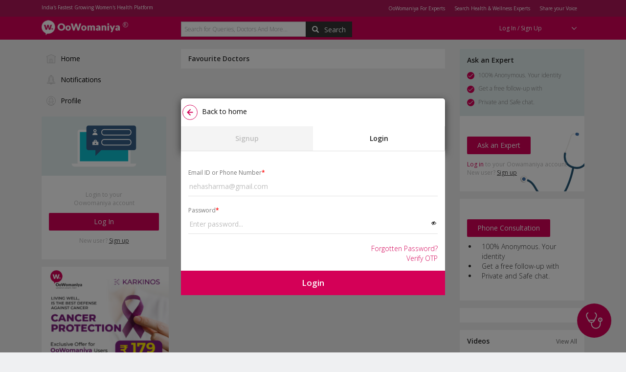

--- FILE ---
content_type: text/html; charset=UTF-8
request_url: https://oowomaniya.com/favourite-experts
body_size: 15389
content:
<!DOCTYPE html>
<html lang="en" ng-app="oowomaniya" >
  <head>
    		<meta charset="UTF-8">
<title>Ask about Pregnancy, Periods, Sex, Relationships to Doctors and Counselors Online at OoWomaniya.com</title>
<meta name="viewport" content="width=device-width, initial-scale=1.0, maximum-scale=1.0, user-scalable=no">
<meta http-equiv="Content-Type" content="text/html; charset=UTF-8">
<meta name="keyword" content="Ask a Doctor,Ask a Doctor Online,Online Consultation for Women,Online Counseling,Consult Top Doctors and Counselors,Submit your health related question,online doctor consultation,doctor help online,health issues,health problems of women,health and wellness expert,Ask safely and privately about your health concern,join as a doctor,ask about your health issues,Menstruation,Breast Care,Pregnancy,Sex,Relationship,Fitness,health tips for women">
<meta name="description" content="OoWomaniya.com is an exclusive online network platform for women's health and wellness, which provides online consultation for women and online counseling. Women can submit health related question, ask a doctor online or ask doctor's help online. With variety of health issues like irregular periods, menstrual cramps, white discharge, pregnancy, contraception, pcos, weight loss, unprotected sex, balanced diet, marriage, divorce, break up, period pain, vaginal discharge, abnormalities with breast and breast cancer.">
<meta name="Robots" content="all">
<meta name="googlebot" content="index, follow">
<meta name="Yahoobot" content="index, Follow">
<meta name="MSNbot" content="index, follow">
<meta name="allow-search" content="yes">
<meta name="subject" content="Ask a Doctor online For Women's Health and Wellness">
<meta name="robots" content="index, follow">
<meta name="rating" content="General">
<meta name="distribution" content="global">
<meta name="author" content="OoWomaniya">
<meta name="country" content="India">
<meta name="document-type" content="Public">
<meta name="theme-color" content="#d40057">
<meta property="fb:app_id" content="397153317554604">
<link rel="icon" type="image/png" href="/img/OW-Symbol.png" alt="logo" />
<meta property="og:image:width" content="512">
<meta property="og:image:height" content="385">
<meta property="og:type" content="article">
<meta property="og:site_name" content="OoWomaniya">
<link rel="preconnect" href="https://dev-api.oowomaniya.com"/>
<link rel="preconnect" href="https://api.razorpay.com"/>
<link rel="stylesheet" type="text/css" href="/css/bootstrap.min.css">
<link rel="stylesheet" type="text/css" href="/css/font-awesome.css">
<link rel="stylesheet" type="text/css" href="/css/style.css">
<link rel="stylesheet" type="text/css" href="/css/responsive.css">
<link rel="stylesheet" type="text/css" href="/css/custom.css">
<link rel="stylesheet" type="text/css" href="/css/bootstrap-datepicker.min.css">
<link href="https://fonts.googleapis.com/css?family=Open+Sans:300,400,600&display=swap" rel="stylesheet">
<!-- <link rel="stylesheet" type="text/css" href="https://maxcdn.bootstrapcdn.com/bootstrap/3.3.7/css/bootstrap.min.css"> -->

<!-- Added on 28 June 2023 by Deep Patel ->
<!-- Google Tag Manager -->
<script>(function(w,d,s,l,i){w[l]=w[l]||[];w[l].push({'gtm.start':
new Date().getTime(),event:'gtm.js'});var f=d.getElementsByTagName(s)[0],
j=d.createElement(s),dl=l!='dataLayer'?'&l='+l:'';j.async=true;j.src=
'https://www.googletagmanager.com/gtm.js?id='+i+dl;f.parentNode.insertBefore(j,f);
})(window,document,'script','dataLayer','GTM-WKTKZQD');</script>
<!-- End Google Tag Manager -->


<script data-ad-client="ca-pub-2855807001136238" async src="https://pagead2.googlesyndication.com/pagead/js/adsbygoogle.js"></script>
<!-- Facebook Pixel Code -->
<script>
!function(f,b,e,v,n,t,s)
{if(f.fbq)return;n=f.fbq=function(){n.callMethod?
n.callMethod.apply(n,arguments):n.queue.push(arguments)};
if(!f._fbq)f._fbq=n;n.push=n;n.loaded=!0;n.version='2.0';
n.queue=[];t=b.createElement(e);t.async=!0;
t.src=v;s=b.getElementsByTagName(e)[0];
s.parentNode.insertBefore(t,s)}(window, document,'script',
'https://connect.facebook.net/en_US/fbevents.js');
fbq('init', '200343711815538');
fbq('track', 'PageView');
</script>
<noscript><img height="1" width="1" style="display:none"
src="https://www.facebook.com/tr?id=200343711815538&ev=PageView&noscript=1"
/></noscript>
<!-- End Facebook Pixel Code -->

	  </head>

  <body >



        <!-- top navigation -->
    			<link rel="icon" type="image/png" href="/img/OW-Symbol.png"/>

<script>
  window.fbAsyncInit = function () {
    FB.init({
      appId: '397153317554604',
      autoLogAppEvents: true,
      xfbml: true,
      version: 'v3.2'
    });
  };

  (function (d, s, id) {
    var js, fjs = d.getElementsByTagName(s)[0];
    if (d.getElementById(id)) {
      return;
    }
    js = d.createElement(s);
    js.id = id;
    js.src = "https://connect.facebook.net/en_US/sdk.js";
    fjs.parentNode.insertBefore(js, fjs);
  }(document, 'script', 'facebook-jssdk'));
  
</script>

<!--Added by Deep on 28 June 2023->
<!-- Google Tag Manager (noscript) -->
<noscript><iframe src="https://www.googletagmanager.com/ns.html?id=GTM-WKTKZQD"
height="0" width="0" style="display:none;visibility:hidden"></iframe></noscript>
<!-- End Google Tag Manager (noscript) -->


<div class="header-fixed" ng-controller="layoutController as layout" style="z-index:1030;">
<section id="top_header">
  <div class="container visible-md visible-lg">
    <div class="col-xs-12 col-sm-6 ">
      <h5>India's Fastest Growing Women's Health Platform</h5>
    </div>
    <div class="col-xs-12 col-sm-6">
      <ul>
        <!-- <li title="Download the application from the playstore"><a href="https://play.google.com/store/apps/details?id=oowomaniyaa.stimulus" target="_blank" rel="noopener noreferrer" style="color: white;" >Download the App</a></li> -->
        <li title="Join OoWomaniya as an expert"><a href="/register-as-expert" target="_self" style="color: white;" >OoWomaniya For Experts</a></li>
        <li title="search for experts on OoWomaniya"><a href="/doctors" target="_self" style="color:white;">Search Health & Wellness Experts</a></li>
        <li title="share your opinion on OoWomaniya"><a href="/share-your-voice" target="_self" style="color:white;">Share your Voice</a></li>
      </ul>
    </div>
  </div>
</section>

<section id="bottom_header" style="z-index:1030;">
  <div class="container">

  <div class="col-xs-1 col-sm-1 col-md-1  visible-sm visible-xs" ng-if="!layout.searchon">               
      <div class="search-small-btn">
                <i class="glyphicon glyphicon-chevron-left" ng-click="layout.searchon=!layout.searchon"></i>
      </div>
    </div>

  <div class="col-xs-1 col-sm-1  visible-sm visible-xs" ng-if="layout.searchon">
      <div class="search-small-btn">
      <span id="leftsidebarCollapsewithoutLogin" ng-click="layout.leftsideCollapse = !layout.leftsideCollapse">
            <div>
            <span class="glyphicon glyphicon-menu-hamburger"></span>
            </div>
          </span>
      </div>
    </div>


    <div class="visible-sm visible-xs col-xs-10 col-sm-10 col-md-3 logo" ng-show="layout.searchon">
      <a href="/" target="_self"><img src="/img/oowomaniya-logo.png" width="160" height="30" alt="OoWomaniya" title="Go to Oowomaniya home page" class="img-responsive"></a>
      <span class="register-symbol">&reg;</span>
    </div>
    <div class="col-xs-10 col-sm-10 visible-md visible-lg visible-xl col-md-3 logo">
      <a href="/" target="_self"><img src="/img/oowomaniya-logo.png" width="160" height="30" alt="OoWomaniya" title="Go to Oowomaniya home page" class="img-responsive"></a>
      <span class="register-symbol">&reg;</span>
    </div>

    <div class="col-xs-10 visible-sm visible-xs" ng-show="!layout.searchon">
      <div uib-dropdown on-toggle="toggled(open)">
        <div class="input-group ">
          <input type="hidden"  name="search_param" value="all" id="search_param">
          <input  type="text" ng-enter="layout.executeQuery()" ng-model="layout.searchQueryS" ng-minlength="3" class="form-control showSearch" name="x" placeholder="Search for Queries, Doctors And More...">
          <span class="input-group-btn" >
              <button type="submit" ng-click="layout.executeQuery()" class="btn btn-search"  uib-dropdown-toggle type="button" style="height:34px;">
                <span class="glyphicon glyphicon-search" style="padding-right: 7px;"></span>
              </button>
          </span>
        </div>

        <div class="searchtypebar" uib-dropdown-menu>
            <h3 ng-show="layout.searchResults[0].doctor.length > 0">
              <img src="/svg/search_experts.svg" width="20" height="27" style="margin-right: 10px;" alt=""> Experts
              <span class="pull-right"><img src="/svg/search_right_arrow.svg" width="8" height="16" alt=""></span>
            </h3>
            <div ng-repeat="doc in layout.searchResults[0].doctor | limitTo: 4">
              <div class="media">
                <div class="media-left">
                  <img ng-src="{[{doc.user_image}]}" alt="user" class="media-object" style="width:37px">
                </div>
                <div class="media-body">
                  <h4 ng-bind="(doc.first_name!='null')?doc.first_name:' ' + ' '+ (doc.last_name!='null')?doc.last_name:' '" class="media-heading"></h4>
                  <div ng-repeat="expertise in doc.expertexpertisemapping">
                    <p ng-bind="expertise.parentexpertise.expertise_name"></p>
                  </div>
                </div>
                <hr style="margin-top: 0; margin-bottom: 0;" />
              </div>
            </div>

            <!-- <h3 ng-show="layout.searchResults[1].health_issues.length > 0">
              <img src="/svg/doctor.svg" width="20" height="27" style="margin-right: 10px;"> Health Issues
              <span class="pull-right"><img src="/svg/search_right_arrow.svg" width="8" height="16"></span>
            </h3>
            <div ng-repeat="hIssue in layout.searchResults[1].health_issues | limitTo: 4">
              <div class="media">
                <div class="media-left">
                  <img src="/svg/heart.svg" class="media-object" style="width:37px">
                </div>
                <div class="media-body">
                  <h4 ng-bind="hIssue.category" class="media-heading"></h4>
                </div>
                <hr style="margin-top: 0; margin-bottom: 0;" />
              </div>
            </div> -->

            <h3 ng-show="layout.searchResults[2].health_query.length > 0">
              <img src="/svg/search_queries.svg" width="20" height="27" style="margin-right: 10px;" alt=""> Health Queries
              <span class="pull-right"><img src="/svg/search_right_arrow.svg" width="8" height="16" alt=""></span>
            </h3>
            <div ng-repeat="hQuery in layout.searchResults[2].health_query | limitTo: 4">

                <div class="media">

                <div class="media-left">
                  <img src="/img/health_query_icon_gray.png" class="media-object" style="width:37px" alt="">
                </div>
                <div class="media-body">
                  <h4 ng-bind="hQuery.feed_title" class="media-heading"></h4>
                  <p ng-bind="hQeury.updated_at"></p>
                </div>
                <hr style="margin-top: 0; margin-bottom: 0;" />

              </div>

            </div>
          </div>


        </div>
    </div>

     <div class="col-xs-6 col-sm-4 search visible-md visible-lg visible-xl">
    <div uib-dropdown on-toggle="toggled(open)">
      <div class="input-group ">
          <input type="hidden" name="search_param" value="all" id="search_param">
          <input type="text" ng-enter="layout.executeQuery()" ng-model="layout.searchQueryS" ng-minlength="3" class="form-control showSearch" name="x" placeholder="Search for Queries, Doctors And More...">
          <span class="input-group-btn" >
              <button ng-click="layout.executeQuery()" class="btn btn-search" uib-dropdown-toggle type="button" style="height:32px;">
                <span class="glyphicon glyphicon-search" style="padding-right: 7px;"></span> Search
              </button>
          </span>
        </div>
        <div class="searchtypebar" uib-dropdown-menu>
            <h3 ng-show="layout.searchResults[0].doctor.length > 0">
              <img src="/svg/search_experts.svg" width="20" height="27" style="margin-right: 10px;" alt=""> Experts
              <span class="pull-right"><img src="/svg/search_right_arrow.svg" width="8" height="16" alt=""></span>
            </h3>
            <div ng-repeat="doc in layout.searchResults[0].doctor | limitTo: 4">
              <div class="media" >
                <a ng-click="layout.redirectToFeed(doc.user_url, 'doctor')" target="_self">

                <div class="media-left">
                  <img ng-src="{[{doc.user_image}]}" alt="user" class="media-object" style="width:37px">
                </div>
                <div class="media-body">
                  <h4 ng-bind="(doc.first_name!='null')?doc.first_name:' ' + ' '+ (doc.last_name!='null')?doc.last_name:' '" class="media-heading"></h4>
                  <div ng-repeat="expertise in doc.expertexpertisemapping">
                    <p ng-bind="expertise.parentexpertise.expertise_name"></p>
                  </div>
                </div>
                <hr style="margin-top: 0; margin-bottom: 0;" />
              </div>
            </div>

            <!-- <h3 ng-show="layout.searchResults[1].health_issues.length > 0">
              <img src="/svg/doctor.svg" width="20" height="27" style="margin-right: 10px;"> Health Issues
              <span class="pull-right"><img src="/svg/search_right_arrow.svg" width="8" height="16"></span>
            </h3>
            <div ng-repeat="hIssue in layout.searchResults[1].health_issues | limitTo: 4">
              <div class="media">
                <a ng-click="layout.redirectToIssue(hIssue.id)" target="_self">
                <div class="media-left">
                  <img src="/svg/heart.svg" class="media-object" style="width:37px">
                </div>
                <div class="media-body">
                  <h4 ng-bind="hIssue.category" class="media-heading"></h4>
                </div>
                <hr style="margin-top: 0; margin-bottom: 0;" />
                </a>
              </div>
            </div> -->

            <h3 ng-show="layout.searchResults[2].health_query.length > 0">
              <img src="/svg/search_queries.svg" width="20" height="27" style="margin-right: 10px;" alt=""> Health Queries
              <span class="pull-right"><img src="/svg/search_right_arrow.svg" width="8" height="16" alt=""></span>
            </h3>
            <div ng-repeat="hQuery in layout.searchResults[2].health_query | limitTo: 4">
              <div class="media">
              <a ng-click="layout.redirectToFeed(hQuery.feed_url, 'query')" target="_self">
                <div class="media-left">
                  <img src="/img/health_query_icon_gray.png" class="media-object" style="width:37px" alt="">
                </div>
                <div class="media-body">
                  <h4 ng-bind="hQuery.feed_title" class="media-heading"></h4>
                        <span ng-bind="hQeury.updated_at"></span>

                </div>
                <hr style="margin-top: 0; margin-bottom: 0;" />
                </a>
              </div>
            </div>
          </div>
        </div>
    </div>

    <!-- <div class="col-md-2 locationsearch visible-md visible-lg visible-xl">
              <input id="location_bar" type="text" ng-model="layout.asyncSelected" placeholder="Choose Location..." uib-typeahead="address for address in getLocation($viewValue)" typeahead-loading="loadingLocations" typeahead-no-results="noResults" class="form-control">
    </div> -->

    <div class=" col-md-5 text-right visible-md visible-lg visible-xl" id="profilename">
      <ul class="nav-login-profile">
          <li  ng-click="layout.openLoginModal()" ng-show="!layout.isUserLoggedIn">Log In / Sign Up</li>
          <li onclick='window.location.href="/profile"' ><img ng-src="{[{layout.user.user_image}]}" alt="user image" class="img-circle user-img" ng-show="layout.isUserLoggedIn" style="margin-top:7px"  /></li>

            <li onclick='window.location.href="/profile"' style="margin-right:15px;" class="user-menu" ng-bind="layout.user.first_name + ' ' + layout.user.last_name" ng-show="layout.isUserLoggedIn"></li>
            <li class="cursor-pointer" style="">
            <span id="sidebarCollapsewithoutLogin" ng-click="layout.sidebarCollapse = !layout.sidebarCollapse">
            <img src="/svg/down_arrow.svg" width="12" height="6" alt=""/></li>
          </span>
        </ul>
    </div>


    <div class="col-xs-1 col-sm-1 col-md-1  visible-sm visible-xs" ng-show="layout.searchon" ng-hide="!layout.searchon">
      <div class="search-small-btn">
                <span class="glyphicon glyphicon-search" ng-click="layout.searchon=!layout.searchon" style="padding-right: 7px;"></span>
      </div>
    </div>


  </div>



</section>
<div class="wrapper sidebarwithoutLogin" style="z-index:1500;">
  <nav id="sidebarwithoutLogin" style="padding-bottom:100px;" ng-class="{'active': !layout.leftsideCollapse }">
    <div class="sidebar-top" ng-show="layout.isUserLoggedIn">
      <div class="media">
        <div class="media-left">
          <img ng-src="{[{layout.user.user_image}]}" class="media-object img-circle" style="width:60px;">
        </div>
        <div class="media-body">
          <h4 class="media-heading sidebar-heading" ng-bind="layout.user.first_name + ' ' + layout.user.last_name"></h4>
          <p><a href="/profile" target="_self" style="text-decoration:none; color:black;">View Profile</a></p>
        </div>
      </div>
      <div class="consul-price">
        <ul>
          <li><img src="/svg/sidebar_myconsul.svg" style="width: 18px; height: 18px;" alt=""><a style="text-decoration:none; color:black;" href="/myconsultations" target="_self"> My Consultations</a></li>
        </ul>
      </div>
      <div id="dismiss">
        <i class="glyphicon glyphicon-remove"></i>
      </div>
    </div>
    <div class="sidebar-bottom" ng-show="layout.isUserLoggedIn" ng-controller="askExpertController as ask">
      <ul >

        <li class="visible-sm visible-xs" ng-class="(layout.homeActive)?'active':''" title="Go to home page"><img src="/svg/home.svg" width="20" height="18" alt=""><a href="/" target="_self" style="text-decoration:none; color:black;"> Home </a><span class="pull-right"></span></li>
        <li class="visible-sm visible-xs" ng-class="(layout.notifActive)?'active':''" title="View notifications"><img src="/svg/notification_gray.svg" width="18" height="18" style="vertical-align: sub;" alt=""><a href="/notification" target="_self" style="text-decoration:none; color:black;"> Notifications</a></li>
        <li class="visible-sm visible-xs" ng-class="(layout.profileActive)?'active':''" title="View your profile"><img src="/svg/profile.svg" width="19" height="19" style="vertical-align: sub;" alt=""><a href="/profile" target="_self" style="text-decoration:none; color:black;"> Profile</a></li>
        <li title="share your opinions"><a href="/share-your-voice" target="_self" style="text-decoration:none; color:black;"><img src="/svg/sidebar_voice.svg" style="width: 18px; height: 18px;" alt=""> Share your voice</li></a>
        <li title="ask queries to experts" ng-click="ask.openModal('', 'modal-expert')"><a style="text-decoration:none; color:black;"><img src="/svg/sidebar_query.svg" style="width: 18px; height: 18px;" alt=""> Ask a Query</li></a>
        <li title="view your bookmarks"><a href="/bookmarks" target="_self" style="text-decoration:none; color:black;"><img src="/svg/sidebar_bookmarks.svg" style="width: 18px; height: 18px;" alt=""> Bookmarks</li></a>
        <li title="view your favourite experts on OoWomaniya"><a href="/favourite-experts" target="_self" style="text-decoration:none; color:black;"><img src="/svg/sidebar_favourite.svg" style="width: 18px; height: 18px;" alt=""> Favourite Experts</li></a>
        <li title="register as an expert on OoWomaniya"><a href="/register-as-expert" target="_self" style="text-decoration:none; color:black;"><img src="/svg/sidebar_expert.svg" style="width: 18px; height: 18px;" alt=""> Join as an Expert</li></a>
        <div class="visible-sm visible-xs nav-right-sidebar">
        <li title="search for experts on OoWomaniya"><a href="/doctors" target="_self" style="text-decoration:none; color:black;"><img src="/svg/sidebar_expert.svg" style="width: 18px; height: 18px;" alt=""> Search Health and Wellness Expert</li></a>
        </div>
        <div class="visible-sm visible-xs nav-right-sidebar">
        <li title="Download the application from the playstore"><a href="https://play.google.com/store/apps/details?id=oowomaniyaa.stimulus" target="_blank" style="text-decoration:none; color:black;"><img src="/svg/sidebar_expert.svg" style="width: 18px; height: 18px;" alt=""> Download the app</li></a>
        </div>
        <div class="nav-right-sidebar">
        <li title="logout from your profile" ng-click="layout.logout()"><img src="/svg/sidebar_logout.svg" style="width: 18px; height: 18px;" alt=""> Logout</li>
      </div>
      </ul>

    </div>
    <div class="sidebar-bottom" ng-show="!layout.isUserLoggedIn" ng-controller="askExpertController as ask">
      <ul style="margin-top:0px;">

        <li title="share your opinions"><a href="/share-your-voice" target="_self" style="text-decoration:none; color:black;"><img src="/svg/sidebar_voice.svg" style="width: 22px; height: 15px;" alt=""> Share your voice</li></a>
        <li title="ask queries to experts" ng-click="ask.openModal('', 'modal-expert')"><a style="text-decoration:none; color:black;"><img src="/svg/sidebar_query.svg" style="width: 18px; height: 18px;" alt=""> Ask a Query</li></a>
        <li title="view your favourite experts on OoWomaniya"><a href="/bookmarks" target="_self" style="text-decoration:none; color:black;"><img src="/svg/sidebar_bookmarks.svg" style="width: 16px; height: 16px;" alt=""> Bookmarks</li></a>
        <li title="register as an expert on OoWomaniya"><a href="/register-as-expert" target="_self" style="text-decoration:none; color:black;"><img src="/svg/sidebar_expert.svg" style="width: 16px; height: 20px;" alt=""> Join as an Expert</li></a>
        <div class="visible-sm visible-xs nav-right-sidebar">
        <li title="search for experts on OoWomaniya"><a href="/doctors" target="_self" style="text-decoration:none; color:black;"><img src="/svg/sidebar_expert.svg" style="width: 18px; height: 18px;" alt=""> Search Health and Wellness Expert</li></a>
        </div>
        <div class="visible-sm visible-xs nav-right-sidebar">
        <li title="Download the application from the playstore"><a href="https://play.google.com/store/apps/details?id=oowomaniyaa.stimulus" target="_blank" style="text-decoration:none; color:black;"><img src="/svg/sidebar_expert.svg" style="width: 18px; height: 18px;" alt=""> Download the app</li></a>
        </div>
        <li class="visible-sm visible-xs" ng-click="layout.openLoginModal()" ng-show="!layout.isUserLoggedIn">Log In / Sign Up</li>
      </ul>
      <div id="dismiss">
        <i class="glyphicon glyphicon-remove"></i>
      </div>
    </div>
  </nav>
</div>

<div class="overlay"></div>
</div>
<div>
  <div id="toast"></div>
</div>
	        <!-- /top navigation -->

        <!-- page content -->
        
     <section id="wrapper">
	<div class="container flex-center" ng-controller="favouriteDoctors as fav">

	<!-- <script>
/**
* Function that registers a click on an outbound link in Analytics.
* This function takes a valid URL string as an argument, and uses that URL string
* as the event label. Setting the transport method to 'beacon' lets the hit be sent
* using 'navigator.sendBeacon' in browser that support it.
*/
Commented this since it conflicts with GoogleTag Managare on 28 Jun 23, Deep Patel. To be implemented again
var getOutboundLink = function(url) {
  gtag('event', 'click', {
    'event_category': 'FeelMightyBannerClicked',
    'event_label': url,
    'transport_type': 'beacon',
    'event_callback': function(){document.location = url;}
  });
}
</script>
-->
  <div class="col-xs-12 col-sm-3 visible-md visible-lg"  ng-controller="layoutController as layout" >
      <div class="menu">
        <ul>
          <li id="home-tab" class=" flex-center-vertical" title="Go to home page"><svg xmlns="http://www.w3.org/2000/svg" viewBox="0 0 16.81 15.71"><defs><style>.cls-1{opacity:0.39;}.cls-2{fill:none;}.cls-2,.cls-3{stroke:#757575;stroke-linecap:round;stroke-linejoin:round;stroke-width:0.81px;}.cls-3{fill:#e0e0e0;}</style></defs><title>Asset 62</title><g id="Layer_2" data-name="Layer 2"><g id="Layer_1-2" data-name="Layer 1"><g class="cls-1"><polygon class="cls-2" points="15.3 4.82 15.3 15.3 1.51 15.3 1.51 4.82 0.41 4.82 0.41 3.72 8.41 0.41 16.41 3.72 16.41 4.82 15.3 4.82"/><rect class="cls-3" x="6.47" y="8.68" width="3.86" height="6.62"/><circle class="cls-3" cx="7.58" cy="11.99" r="0.01"/></g></g></g></svg><a  href="/" target="_self" style="text-decoration:none; color:black; margin-left:10px; display: block;
          width: 100%; height: 100%;"> Home </a><span class="pull-right"></span></li>
          <li id="notification-tab" class=" flex-center-vertical" title="View notifications"><svg xmlns="http://www.w3.org/2000/svg" viewBox="0 0 16.81 19.07"><defs><style>.cls-1{opacity:0.39;}.cls-2{fill:none;stroke:#757575;stroke-linecap:round;stroke-linejoin:round;stroke-width:0.81px;}.cls-3{fill:#e0e0e0;}</style></defs><title>Asset 47</title><g id="Layer_2" data-name="Layer 2"><g id="Layer_1-2" data-name="Layer 1"><g class="cls-1"><path class="cls-2" d="M8.41,1.76a4.88,4.88,0,0,1,1,.11V1.42a1,1,0,0,0-2,0v.45A4.9,4.9,0,0,1,8.41,1.76Z"/><path class="cls-2" d="M13.14,9.4V6.49A4.73,4.73,0,0,0,8.41,1.76h0A4.74,4.74,0,0,0,3.67,6.49V9.4A6.74,6.74,0,0,1,2,13.8L.57,15.52a.68.68,0,0,0,.51,1.12H15.73a.68.68,0,0,0,.51-1.12L14.77,13.8A6.74,6.74,0,0,1,13.14,9.4Z"/><path class="cls-2" d="M10.1,17a1.7,1.7,0,0,1-3.39,0v-.34H10.1Z"/><path class="cls-3" d="M11.41,9.54V7.25c0-2.06-1.35-3.72-3-3.72h0c-1.66,0-3,1.66-3,3.72V9.54a6.13,6.13,0,0,1-1,3.46l-.93,1.35c-.24.34,0,.88.32.88h9.29c.37,0,.56-.54.32-.88L12.44,13A6.13,6.13,0,0,1,11.41,9.54Z"/></g></g></g></svg><a href="/notification" target="_self" style="text-decoration:none; color:black; margin-left:10px; display: block;
          width: 100%; height: 100%;"> Notifications</a></li>
          <li id="profile-tab" class=" flex-center-vertical" title="View your profile"><svg xmlns="http://www.w3.org/2000/svg" viewBox="0 0 16.83 16.83"><defs><style>.cls-1{opacity:0.39;}.cls-2,.cls-3{fill:#e0e0e0;}.cls-2,.cls-4{stroke:#757575;stroke-width:0.83px;}.cls-2{stroke-miterlimit:10;}.cls-4{fill:none;stroke-linecap:round;stroke-linejoin:round;}</style></defs><title>Asset 48</title><g id="Layer_2" data-name="Layer 2"><g id="Layer_1-2" data-name="Layer 1"><g class="cls-1"><path class="cls-2" d="M13.54,14.56a4.91,4.91,0,0,0-2.88-2.3C9.7,11.94,10,11,10,10c1.28,1.26,1.6-.34,2.88.3-1.18-1.87-1-2.87-1.28-4.48A3.16,3.16,0,0,0,8.42,3a3.15,3.15,0,0,0-3.2,2.88C5,7.47,5.11,8.47,3.94,10.34c1.28-.64,1.6,1,2.88-.3,0,.94.32,1.9-.64,2.22a4.88,4.88,0,0,0-2.88,2.3"/><polyline class="cls-3" points="3.3 14.56 4.39 15.33 5.7 15.94 7.3 16.34 9.14 16.38 10.68 16.09 12.19 15.47 13.54 14.56"/><circle class="cls-4" cx="8.42" cy="8.42" r="8"/></g></g></g></svg><a href="/profile" target="_self" style="text-decoration:none; color:black; margin-left:10px; display: block;
          width: 100%; height: 100%;"> Profile</a></li>
        </ul>
      </div>
      <img class="hide-after-login" src="/svg/login_left_main_img.svg" width="100%" height="auto" alt="">
      <div>
        <div class="left_side_query_listing hide-after-login" ng-if="!layout.isUserLoggedIn">
            <p>Login to your <br> Oowomaniya account</p>
            <button class="btn" ng-click="layout.openLoginModal()">Log In</button>
            <p >New user? <span class="cursor-pointer" ng-click="layout.openLoginModal()">Sign up</span></p>
        </div>
      </div>
         <!-- <div><a href="https://bit.ly/apollo24x7" target="_blank"><img class="hide-after-login" src="https://s3.ap-south-1.amazonaws.com/oowomaniya.com/Apollo+Pharmacy+-+Medicine+Delivery+in+2+hours+-+OoWomaniya.jpg" width="100%" height="auto" alt=""></a></div> -->
         
         <div style="margin-bottom: 15px;">
        <a href="https://bit.ly/owkarkinos" target="_blank">
        <img src="https://s3.ap-south-1.amazonaws.com/oowomaniya.com/Karkinos+-+Cancer+Protection.png" alt="OoWomaniya - Karkinos - Cancer Protection" style="width:260px;" style="padding-bottom: 10px;">
        </a>
      </div>
      <div>
        <a href="https://bit.ly/karkinos-hpvdna" target="_blank">
        <img src="https://s3.ap-south-1.amazonaws.com/oowomaniya.com/Karkinos+-+HPV+DNA+Testing+for+Cervical+Cancer+Prevention.png" alt="OoWomaniya - Karkinos - HPV DNA Test" style="width:260px;" style="padding-bottom: 10px;">
        </a>
      </div>
 <style>
.example_responsive_1 { width: 320px; height: 100px; }
@media(min-width: 500px) { .example_responsive_1 { width: 468px; height: 60px; } }
@media(min-width: 800px) { .example_responsive_1 { width: 728px; height: 90px; } }
</style>

      

    </div>

     <div class="col-xs-12 col-sm-6">
      		<div class="favourite_experts">Favourite Doctors</div>
						<div ng-repeat="doc in fav.docList">
							<div class="col-sm-12 doctor_short_details">
								<div class="col-xs-12 col-sm-12 col-md-8 col-lg-7 clear_padding">
									<div class="media">
										<div class="media-left">
											<img ng-src="{[{doc.author.user_image}]}" class="media-object img-circle" alt="user">
										</div>
										<div class="media-body">
											<h3 ng-bind="(doc.author.first_name!='null')?doc.author.first_name:' ' + ' '+ (doc.author.last_name!='null')?doc.author.last_name:' '"></h3>
											<p ng-bind="doc.author.expertexpertisemapping[0].parentexpertise.expertise_name"></p>
										</div>
									</div>
								</div>
								<div class="col-xs-12 col-sm-12 col-md-4 col-lg-5 doctor_lheo">
								<ul>
									<li>
									<ul>
										<li><img src="/svg/dr_location.svg" style="width: 12px; height: 14px; margin-right: 5px;" alt=""> <span>Location:</span></li>
										<li>Not available</li>
									</ul>
									</li>
									<li>
									<ul>
										<li><img src="/svg/dr_help.svg" style="width: 12px; height: 14px; margin-right: 5px;" alt=""> <span>Helped:</span></li>
										<li ng-bind="(doc.author.expertdetails.user_expert_exp!=null)?doc.author.expertdetails.user_expert_exp + ' People':'Not available'"></li>
									</ul>
									</li>
									<li>
										<ul>
											<li><img src="/svg/dr_exp.svg" style="width: 12px; height: 14px; margin-right: 5px;" alt=""> <span>Experience:</span></li>
											<li>Not available</li>
										</ul>
									</li>
									<li>
										<ul>
											<li><img src="/svg/dr_fees.svg" style="width: 12px; height: 14px; margin-right: 5px;" alt=""> <span>Online Fees:</span></li>
											<li>Rs. 99</li>
										</ul>
										</li>
									</ul>
								</div>
								<div class="clearfix"></div>
								<hr style="margin-top: 10px; margin-bottom: 10px;" />
								<div class="col-sm-12 ask_query_remove" ng-controller="askExpertController as ask">
									<div class="col-sm-6 text-center" ng-click="ask.openModal('doctor', doc.author)"><p><img src="/svg/stethoscope_blk.svg" width="14" height="14" style="margin-right: 10px; margin-top: -3px;" alt=""/>Ask a Query</p></div>
									<div ng-class="{'fav_btn':doc.author.is_favourite}" ng-click="fav.addFavourite(doc.author.id, $index)" class="col-sm-6 text-center"><p><img src="/svg/favourite.svg" width="14" height="14" style="margin-right: 10px; margin-top: -3px;"/>Favourite</p></div>
								</div>
							</div>
						</div>

			</div>
			<div class="col-xs-12 col-sm-3 visible-md visible-lg" ng-controller="askExpertController as ask" >
			<div ng-controller="Rightlayoutcontroller as layout">
				<div class="right_side_query_expert">
					<h1 class="cursor-pointer">Ask an Expert</h1>
					<ul>
						<li><img src="/svg/check_pink.svg" width="15" height="15" loading="lazy" alt="image"> 100% Anonymous. Your identity</li>
						<li><img src="/svg/check_pink.svg" width="15" height="15" loading="lazy" alt="image"> Get a free follow-up with</li>
						<li><img src="/svg/check_pink.svg" width="15" height="15" loading="lazy" alt="image"> Private and Safe chat.</li>
					</ul>
				</div>
				<div class="right_side_query_listing">
					<!-- <button class="btn" data-toggle="modal" data-target="#query-modal" >Ask an Expert</button> -->
					<!-- <button class="btn" ng-click="ask.openModal('', 'modal-expert')">Ask an Expert</button> -->
					<a href="/ask-doctor" target="_self"><button class="btn">Ask an Expert</button></a>
					<p class="hide-after-login cursor-pointer" ng-if="!layout.isUserLoggedIn"><span class="logint_pink" ng-click="layout.openLoginModal()">Log in</span> to your Oowamaniya account</p>
					<p class="hide-after-login cursor-pointer" ng-if="!layout.isUserLoggedIn">New user? <span class="hide-after-login" ng-click="layout.openLoginModal()">Sign up</span></p>
				</div>
			</div>
			<div class="phone-consultation-rightsidebar" title="Book a phone consultation">
				<!-- <h1><a href="/phone-consultation" target="_self" style="text-decoration:none; color:black;">Phone Consultation</a></h1> -->
				<a class="btn btn-pink btn-border" href="/phone-consultation" style="margin-bottom:10px" target="_self">Phone Consultation</a>
				<ul class="right_side_ul">
					<li class="right_side_li"> 100% Anonymous. Your identity</li>
					<li class="right_side_li"> Get a free follow-up with</li>
					<li class="right_side_li"> Private and Safe chat.</li>
				</ul>

			</div>
			<div ng-controller="featuredDoctor as fdoc">
				<div class="loginmodal-container" ng-if="fdoc.isLoggedIn" ng-hide="fdoc.loading">
					<div class="media">
						<span class="pull-right lightgray "><a href="/doctors" target="_self">View All</a></span>
						<div class="media-left">
							<h1>Doctors</h1>
						</div>
					</div>
					<div ng-repeat="doc in fdoc.doctors | limitTo:3">
						<div class="media cursor-pointer" ng-click="fdoc.redirect($index)">
							<div class="media-left">
								<img ng-src={[{doc.user_image}]} class="media-object img-circle" style="width:35px;" loading="lazy" alt="image">
							</div>
							<div class="media-body">
								<h4 class="media-heading" ng-bind="doc.first_name + '' + doc.last_name"></h4>
								<p ng-bind="doc.expertexpertisemapping[0].parentexpertise.expertise_name"></p>
							</div>
						</div>
					</div>
				</div>
			  <!-- <div class="media">
			    <div class="media-left">
			      <img src="/img/women_expert.jpg" class="media-object img-circle" style="width:35px;">
			    </div>
			    <div class="media-body">
			    	<h4 class="media-heading">Ananya Shah</h4>
			      <p>Gynecologist & Obstetrician</p>
			    </div>
			  </div>
			  <div class="media">
			    <div class="media-left">
			      <img src="/img/women_expert.jpg" class="media-object img-circle" style="width:35px;">
			    </div>
			    <div class="media-body">
			    	<h4 class="media-heading">Anjali Sena</h4>
			      <p>Gynecologist & Obstetrician</p>
			    </div>
			  </div> -->
			</div>

<div class="loginmodal-container">

			
			</div>


			<div class="loginmodal-container">
			

				<div class="media">
					<span class="pull-right lightgray"> <a href="https://www.youtube.com/channel/UCVWsSH3hFtwrTVfFtwsl0Uw/videos" target="_blank"> View All</a></span>
			    <div class="media-left">
			      <h1>Videos</h1>
			    </div>
			    <iframe width="230" height="122" src="https://www.youtube.com/embed/sNoHAjSiHBs" title="video" frameborder="0" allow="accelerometer; autoplay; encrypted-media; gyroscope; picture-in-picture" allowfullscreen></iframe>
					<br>
			   <iframe width="230" height="122" src="https://www.youtube.com/embed/VyAj6yIZtY4" title="video" frameborder="0" allow="accelerometer; autoplay; encrypted-media; gyroscope; picture-in-picture" allowfullscreen></iframe>
					<br>
		    	<iframe width="230" height="122" src="https://www.youtube.com/embed/LmGYnatkg78" title="video" frameborder="0" allow="accelerometer; autoplay; encrypted-media; gyroscope; picture-in-picture" allowfullscreen></iframe>
			  </div>
			</div>

			<div class="loginmodal-container">
				<div class="media">
			    <div class="media-left">
			      <h1>Follow Us</h1>
			    </div>
			    <div class="col-xs-12 col-sm-6 pl0">
			    	<ul>
			    		<li title="follow OoWomaniya on facebook"><a href="https://www.facebook.com/OoWomaniya/" target="_blank" rel="noopener noreferrer"><img src="/svg/facebook.svg" width="14" height="14" loading="lazy" alt="image"> Facebook</a></li>
			    		<li title="follow OoWomaniya on instagram"><a href="https://www.instagram.com/oowomaniyaapp/" target="_blank" rel="noopener noreferrer"><img src="/svg/instagram.svg" width="14" height="14" loading="lazy" alt="image"> Instagram</a></li>
			    	</ul>
			    </div>
			    <div class="col-xs-12 col-sm-6 pl0">
			    	<ul>
			    		<li title="follow OoWomaniya on twitter"><a href="https://twitter.com/OoWomaniya" target="_blank" rel="noopener noreferrer"><img src="/svg/twitter.svg" width="14" height="14" loading="lazy" alt="image"> Twitter</a></li>
			    		<li title="follow OoWomaniya on youtube"><a href="https://www.youtube.com/channel/UCVWsSH3hFtwrTVfFtwsl0Uw" target="_blank" rel="noopener noreferrer"><img src="/svg/youtube.svg" width="14" height="14" loading="lazy" alt="image"> YouTube</a></li>
			    	</ul>
			    </div>
			  </div>
			</div>

			<div class="chat_icon cursor-pointer">
	<img ng-click="ask.openModal('', 'modal-expert')" src="/svg/chat.svg" class="img-responsive" width="70" height="70" loading="lazy" alt="image">
		</div>

		</div>
</section>
          <!-- /page content -->

        <!-- footer content -->
            <!-- Iamge expo Modal -->
<!-- <div class="modal fade" id="myModal" role="dialog">
    <div class="modal-dialog" style="width: 100%;max-width: 800px;"> -->

      <!-- Modal content-->
      <!-- <div class="modal-content" style="max-width: 100%;">
      <div class="modal-header">
          <button type="button" class="close" data-dismiss="modal">&times;</button>
          
        </div>
        <div class="modal-body">
        <a href="https://bit.ly/OWWHE2021" target="_blank">
					<img src="/img/whe2021.gif" alt="OOW Home Expo" style="width:100%;" >
				</a>
        </div>
        
      </div>

    </div>
</div> -->
<!-- end image modal popup -->


<!-- Sign up Login Modal -->
<div class="modal fade" id="signup-login-modal" role="dialog">
  <div class="modal-dialog">
    <div class="modal-content">
      <div class="modal-body">
        <div class="signup-login">
          <ul class="nav nav-tabs">
            <li class="active" id="signupli"><a data-toggle="tab" href="#signup" aria-expanded="true">Sign up</a></li>
            <li class="" id="loginli"><a data-toggle="tab" href="#login" aria-expanded="false">Log in</a></li>
          </ul>
          <div class="tab-content">
            <div id="signup" style="height:auto;" class="tab-pane fade col-sm-12 active in clear_padding">
              <form id="signup-form" action="#" method="POST" novalidate="novalidate">
                <div class="p15">
                  <div class="row">
                    <div class="col-sm-6">
                      <div class="inputBox">
                        <div class="inputText">First Name</div>
                        <input type="text" name="first_name" id="first_name" class="input" placeholder="Tamanna" required>
                      </div>
                    </div>
                    <div class="col-sm-6">
                      <div class="inputBox">
                        <div class="inputText">Last Name</div>
                        <input type="text"  name="last_name" id="last_name" class="input" placeholder="Ahuja" required>
                      </div>
                    </div>
                  </div>
                  <div class="row">
                     <div class="col-sm-6">
                      <div class="input-group  inputBox date"  data-date-end-date="-13y" data-date-format="dd-mm-yyyy" data-provide="datepicker" required>
                        <div class="inputText">Birth Date</div>
                        <input type="text" class="form-control" onkeydown="return false;" name="date_of_birth" placeholder="Date Of Birth" required>
                        <div class="input-group-addon input-calendar-icon">
                          <span class="glyphicon glyphicon-th"></span>
                        </div>
                      </div>
                    </div>
                    <div class="col-sm-6">
                      <div class="inputBox">
                        <div class="inputText">Gender</div>
                        <select class="input" name="gender" required>
                          <option value="F" selected="selected">Female </option>
                          <option value="M">Male </option>
                        </select>
                      </div>
                    </div>
                  </div>
                  <div class="row">
                    <div class="col-sm-6">
                      <div class="inputBox">
                        <div class="inputText">Email</div>
                        <input type="email" name="email_address" id="email" class="input" placeholder="nehasharma@gmail.com" required>
                      </div>
                    </div>
                    <div class="col-sm-6">
                      <div class="inputBox">
                        <div class="inputText">Mobile Number</div>
                        <input type="text" pattern="[789][0-9]{9}" onkeypress="return IsNumeric(event);" ondrop="return false;" onpaste="return false;"  name="mobile_no" class="input" id="mobile_no" placeholder="9033273966" required maxlength="10">
                      </div>
                    </div>
                  </div>
                  <div class="row">
                    <div class="col-sm-6">
                      <div class="inputBox">
                        <div class="inputText">Password</div>
                        <input type="password" name="password" id="password" class="input" placeholder="Enter password..." required>
                      </div>
                    </div>
                    <div class="col-sm-6">
                      <div class="inputBox">
                        <div class="inputText">Re-type Password</div>
                        <input type="password" name="confirmpassword" id="confirmpassword" class="input" placeholder="Re-type password..." required>
                      </div>
                    </div>
                  </div>
                </div>
                <input type="hidden" name="device_type"  class="device_type" value="">
                <input type="hidden" name="device_os" class="device_os" value="">
                <input name="" class="button" type="button" onclick="signup(this.form.id)"  id="registerbtn" value="Signup">
              </form>
            </div>
            <div id="login" class="tab-pane fade col-sm-12 clear_padding">
              <form id="login-form" action="#" method="POST" novalidate="novalidate">
                <div class="p15">
                  <div class="row">
                    <div class="col-sm-12">
                      <div class="inputBox">
                        <div class="inputText">Email ID or Phone Number</div>
                        <input type="text" name="username" class="input" placeholder="nehasharma@gmail.com">
                      </div>
                    </div>
                  </div>
                  <div class="row">
                    <div class="col-sm-12">
                      <div class="inputBox">
                        <div class="inputText">Password</div>
                        <input type="password" name="password" class="input" placeholder="Enter password...">
                         <input type="hidden" name="device_type" id="device_type" class="device_type" value="">
                            <input type="hidden" name="device_os" id="device_os" class="device_os" value="">
                      </div>
                      <h5 class="forgot-pass"><a href="#">Forgot Password?</a></h5>
                    </div>
                  </div>
                </div>
                  <input name="" class="button" type="button" onclick="login(this.form.id)"  id="loginbtn" value="Login">
              </form>
            </div>
          </div>
        </div>
      </div>
    </div>
  </div>
</div>

<!-- Ask Query Popup -->
<div class="modal fade" id="query-modal" role="dialog">
      <div class="modal-dialog">
        <div class="modal-content">
          <div class="modal-body">
             <form id="query-form" class="loginmodal-container cus-logcon" action="#" method="POST" novalidate="novalidate">
            <h3><img src="/svg/ask_expert_pink.svg" width="31" height="31" style="margin-right: 5px;"> Ask an Expert</h3>
            <hr style="margin-top: 10px; margin-bottom: 10px;" />
              <ul>
                <li><img src="/svg/check_pink.svg" width="15" height="15"> 100% Anonymous. Your identity is hidden.</li>
                <li><img src="/svg/check_pink.svg" width="15" height="15"> Get a free follow-up with the expert.</li>
                <li><img src="/svg/check_pink.svg" width="15" height="15"> Private and Safe chat. Stay healthy!</li>
              </ul>
              <hr style="margin-top: 10px; margin-bottom: 20px;" />
              <div class="media">
                <div class="media-left">
                  <img src="/svg/anyonmans.svg" class="media-object" width="30" height="30">
                </div>
                <div class="media-body">
                  <p class="media-heading" style="line-height: 25px;">You (Anonymous)</p>
                </div>
              </div>
                <textarea name="feed_detail" id="query"></textarea>
                <input type="hidden" name="device_type"  class="device_type" value="">
                <input type="hidden" name="device_os" class="device_os" value="">
                <input type="hidden" name="feed_type"  class="feed_type" value="query">
                <input type="hidden" name="device_os" class="device_os" value="">
                <hr style="margin-top: 20px; margin-bottom: 20px;"/>
                <div class="name_email_btn">
                 <button class="btn send_btn querysendbtn" onclick="postQuery(this.form.id);" data-toggle="modal" data-target="#pay-method-modal" data-dismiss="modal" ><img src="/svg/send.svg" width="14" height="12" class=""> Send</button>
                </div>
          </form>
          </div>
        </div>
      </div>
    </div>
</div>



<!-- Verify Mobile Popup  -->
  <div class="modal fade" id="verify_mobile_modal" role="dialog">
    <div class="modal-dialog">
      <div class="modal-content">
      <form class="verify_mobile" id="verify_mobile" action="#" method="POST" novalidate="novalidate">
        <div class="modal-body">

            <h3><img src="/svg/back_home.svg" width="31" height="31" style="margin-right: 5px;"> Verify your Profile</h3>
            <hr style="margin-top: 10px; margin-bottom: 10px;" />
            <div style="padding: 0 0 15px 0;">
              <div class="row">
                <div class="col-sm-12">

                  <div class="inputBox">
                    <span class="pull-right"><img src="/svg/edit_number.svg" width="12" height="12" style="margin-top: -5px"> <a href="#" onclick="editFunction()">Edit</a></span>
                    <div class="inputText">Your Phone Number</div>
                    <input type="text" name="mobile_no" id="edit_number" class="input" placeholder="92345 98981" autofocus readonly="true">
                    <input type="hidden" name="old_entered_number" id="old_entered_number" class="input" placeholder="92345 98981">
                    <input type="hidden" name="user_id" id="user_id" class="input" placeholder="92345 98981">
                  </div>
                </div>
              </div>
              <div class="row">
                <div class="col-sm-12">
                  <div class="inputBox">
                    <div class="inputText">Enter OTP</div>
                    <input type="text" name="otp" class="input" placeholder="Enter OTP number" required>
                  </div>
                  <h5 class="forgot-pass"><a href="#">Resend OTP</a></h5>
                </div>
              </div>
            </div>


        </div>
        <div class="col-sm-12 pay_btn" id="verify_btn" onclick="VerifyOtp('verify_mobile')">
          <input name="" class="button" type="button"   id="verifybtn" value="Confirm">
          </div>
           </form>
      </div>
    </div>
  </div>
  </div>

<!-- Payment Method Popup -->
  <div class="modal fade" id="pay-method-modal" role="dialog">
            <div class="modal-dialog">
              <div class="modal-content">
                <div class="modal-body">
                <!-- <div class="loader">Loading...</div>             -->
                  <form class="payment_method" action="#" method="POST" novalidate="novalidate">
                    <h6 class="pull-right">Amount ₹99</h6>
                    <h3><img src="/svg/payment_method.svg" width="31" height="31" style="margin-right: 5px;"> Payment Method</h3>
                    <hr style="margin-top: 10px; margin-bottom: 10px;" />
                      <div class="media">
                        <div class="media-left">
                          <img src="/svg/anyonmans.svg" class="media-object" width="30" height="30">
                        </div>
                        <div class="media-body">
                          <!-- <p class="pull-right">Edit</p> -->
                          <p class="media-heading" style="line-height: 25px;">You (Anonymous)</p>
                        </div>
                      </div>
                      <!-- <textarea class="textbox cus-textarea" name="mytextarea" placeholder="Hello mam, am 26 year old, my periods have not came from last 3 month, before that it was regular, am unmarried n not in any relationship, am obese person n weight is 68 kg n height 5.4' plz give me consultation.. thank u"></textarea> -->
                      <p class="cus-textarea query-textarea">Hello mam, am 26 year old, my periods have not came from last 3 month, before that it was regular, am unmarried n not in any relationship, am obese person n weight is 68 kg n height 5.4".. plz give me consultation.. thank u</p>
                      <hr style="margin-top: 20px; margin-bottom: 20px;" />
                      <div class="pay_online">
                        <div class="media">
                          <div class="media-left">
                            <label>
                              <input type="checkbox" name="check" id="rzcheckbox" > <span class="label-text"></span>
                            </label>
                          </div>
                          <div class="media-body">
                            <h4 class="media-heading">Pay ₹<span data-bal="29" class="rz-charge">29</span> Online
                              <ul>
                                <li><img src="/svg/visa.svg" width="40" height="12"></li>
                                <li><img src="/svg/mastercard.svg" width="26" height="16"></li>
                                <li><img src="/svg/paytm.svg" width="48" height="16"></li>
                              </ul>
                            </h4>
                            <p>You can use your Credit/Debit card, Internet <br /> Banking, or PayTM.</p>
                          </div>
                        </div>
                        <div class="media">
                          <div class="media-left">
                            <label>
                              <input type="checkbox" name="check" id="piggycheckbox"> <span class="label-text"></span>
                            </label>
                          </div>
                          <div class="media-body">
                            <h4 class="media-heading">Use ₹<span class="pg-charge" data-bal="20">20</span> from Health Piggy
                              <ul>
                                <li><img src="/svg/piggy_outline.svg" width="18" height="16"></li>
                              </ul>
                            </h4>
                            <p>Current Balance ₹<span class="pg-charge" id="currentbal">20</span></p>
                          </div>

                        </div>

                      </div>
                  </form>

                </div>
                 <div class="col-sm-12 pay_btn">
                    <a href="#" onclick="openRazorpay();">Pay ₹<span class="query-price">99</span> Online</a>
                  </div>
              </div>
            </div>
          </div>
        </div>

<!-- Payment Method Popup -->
 <div class="modal fade" id="payment-success-modal" role="dialog">
            <div class="modal-dialog">
              <div class="modal-content">
                <div class="modal-body">
                  <form class="payment_success" action="#" method="POST" novalidate="novalidate">
                    <h6 class="pull-right"><img src="/svg/consultation_payment.svg" width="15" height="15" style="margin-right: 5px;"> My Consultations</h6>
                    <h3><img src="/svg/back_home.svg" width="31" height="31" style="margin-right: 5px;"> Back to Home</h3>
                    <hr style="margin-top: 10px; margin-bottom: 10px;" />
                      <div class="media">
                        <div class="media-left">
                          <img src="/svg/payment_success.svg" class="media-object" width="45" height="45">
                        </div>
                        <div class="media-body">
                          <h4 class="media-heading" style="line-height: 25px;">Payment Successful</h4>
                          <p>Transaction ID <span id="rzp_id">SBIN457891336945</span></p>
                          <p class="lightpink">Your query was successfully posted</p>
                        </div>
                      </div>
                      <hr style="margin-top: 10px; margin-bottom: 10px;" />
                      <div class="media">
                        <div class="media-left">
                          <img src="/svg/anyonmans.svg" class="media-object" width="30" height="30">
                        </div>
                        <div class="media-body">
                          <p class="media-heading" style="line-height: 25px;">You (Anonymous)</p>
                        </div>
                      </div>
                      <p class="cus-textarea query-textarea"></p>
                      <hr style="margin-top: 20px; margin-bottom: 20px;" />
                      <p class="payment_desc">Your query has been posted successfully. We will assign the best suitable expert and your query will be answered soon. Thank you for using The OoWomaniya, Women’s Health First!</p>
                  </form>

                </div>
                <div class="col-sm-12 pay_btn">
                    <a href="#"><img src="/svg/stethoscope_white.svg" width="20" height="20" style="margin-right: 10px;">Go to Query</a>
                  </div>
              </div>

            </div>
          </div>


          <div class="modal fade" id="payment-fail-modal" role="dialog">
            <div class="modal-dialog">
              <div class="modal-content">
                <div class="modal-body">
                  <form class="payment_fail" action="#" method="POST" novalidate="novalidate">
                    <h6 class="pull-right"><img src="/svg/consultation_payment.svg" width="15" height="15" style="margin-right: 5px;"> My Consultations</h6>
                    <h3><img src="/svg/back_home.svg" width="31" height="31" style="margin-right: 5px;"> Back to Home</h3>
                    <hr style="margin-top: 10px; margin-bottom: 10px;" />
                      <div class="media">
                        <div class="media-left">
                          <img src="/svg/payment_fail.svg" class="media-object" width="45" height="45">
                        </div>
                        <div class="media-body">
                          <h4 class="media-heading" style="line-height: 25px;">Payment Failed</h4>
                          <p>Transaction declined by bank</p>
                        </div>
                      </div>
                      <hr style="margin-top: 10px; margin-bottom: 10px;" />
                      <div class="media">
                        <div class="media-left">
                          <img src="/svg/anyonmans.svg" class="media-object" width="30" height="30">
                        </div>
                        <div class="media-body">
                          <p class="media-heading" style="line-height: 25px;">You (Anonymous)</p>
                        </div>
                      </div>
                      <p class="cus-textarea query-textarea"></p>
                      <hr style="margin-top: 20px; margin-bottom: 20px;" />
                  </form>
                  <div class="col-sm-12 pay_btn">
                    <a href="openRazorpay();"><img src="/svg/retry_payment.svg" width="26" height="20" style="margin-right: 10px;">Retry Payment</a>
                  </div>
                </div>
              </div>
            </div>
          </div>

<!-- <script  rel="preconnect" type="text/javascript" src="/js/jquery.min.js"></script>
<script defer rel="preconnect" type="text/javascript" src="/js/bootstrap.min.js"></script>
<script defer rel="preconnect" type="text/javascript" src="/js/jquery.Scrollbar.min.js"></script>
<script defer rel="preconnect" type="text/javascript" src="/js/frontend/inc/config.js"></script>
<script defer rel="preconnect" type="text/javascript" src="/js/jquery.noty.packaged.js" type="text/javascript"></script>
<script  rel="preconnect" type="text/javascript" src="/js/bootstrap-datepicker.min.js"></script>
<script defer rel="preconnect" type="text/javascript" src="/js/jquery.validate.min.js"></script>
<script defer rel="preconnect" type="text/javascript" src="/js/additional-methods.min.js"></script>

<script defer rel="preconnect" type="text/javascript" src="/js/store.modern.min.js"></script>
<script defer rel="preconnect" type="text/javascript" src="/js/moment.min.js"></script>
<script defer rel="preconnect" type="text/javascript" src="/js/current-device.min.js"></script>
<script defer rel="preconnect" type="text/javascript" src="/js/moment-with-locales.js"></script>
<script defer rel="preconnect" type="text/javascript" src="/js/angular.min.js"></script>
<script defer rel="preconnect" type="text/javascript" src="/js/angular-animate.min.js"></script>
<script defer rel="preconnect" type="text/javascript" src="/js/angular-touch.min.js"></script>
<script defer rel="preconnect" type="text/javascript" src="/js/ua-device-detector.min.js"></script>
<script defer rel="preconnect" type="text/javascript" src="/js/re-tree.min.js"></script>
<script defer rel="preconnect" type="text/javascript" src="/js/ng-device-detector.min.js"></script>
<script defer rel="preconnect" type="text/javascript" src="/js/angular-sanitize.min.js"></script>

<script defer rel="preconnect" type="text/javascript" src="/js/ui-bootstrap-tpls.min.js"></script>

<script defer rel="preconnect" type="text/javascript" src="/js/angular-moment.min.js"></script>
<script defer rel="preconnect" type="text/javascript" src="/js/ng-file-upload-all.min.js"></script>
<script defer rel="preconnect" type="text/javascript" src="/js/ng-img-crop.js"></script>


<script defer rel="preconnect" type="text/javascript" src="/js/frontend/oow-app.js"></script>

 -->


          <!-- /footer content -->


	    <script  rel="preconnect" type="text/javascript" src="/js/jquery.min.js"></script>
<script defer rel="preconnect" type="text/javascript" src="/js/bootstrap.min.js"></script>
<script defer rel="preconnect" type="text/javascript" src="/js/jquery.Scrollbar.min.js"></script>
<script defer rel="preconnect" type="text/javascript" src="/js/frontend/inc/config.js"></script>
<script defer rel="preconnect" type="text/javascript" src="/js/jquery.noty.packaged.js" type="text/javascript"></script>
<script  rel="preconnect" type="text/javascript" src="/js/bootstrap-datepicker.min.js"></script>
<script defer rel="preconnect" type="text/javascript" src="/js/jquery.validate.min.js"></script>
<script defer rel="preconnect" type="text/javascript" src="/js/additional-methods.min.js"></script>

<script defer rel="preconnect" type="text/javascript" src="/js/store.modern.min.js"></script>
<script defer rel="preconnect" type="text/javascript" src="/js/moment.min.js"></script>
<script defer rel="preconnect" type="text/javascript" src="/js/current-device.min.js"></script>
<script defer rel="preconnect" type="text/javascript" src="/js/moment-with-locales.js"></script>
<script defer rel="preconnect" type="text/javascript" src="/js/angular.min.js"></script>
<script defer rel="preconnect" type="text/javascript" src="/js/angular-animate.min.js"></script>
<script defer rel="preconnect" type="text/javascript" src="/js/angular-touch.min.js"></script>
<script defer rel="preconnect" type="text/javascript" src="/js/ua-device-detector.min.js"></script>
<script defer rel="preconnect" type="text/javascript" src="/js/re-tree.min.js"></script>
<script defer rel="preconnect" type="text/javascript" src="/js/ng-device-detector.min.js"></script>
<script defer rel="preconnect" type="text/javascript" src="/js/angular-sanitize.min.js"></script>

<script defer rel="preconnect" type="text/javascript" src="/js/ui-bootstrap-tpls.min.js"></script>

<script defer rel="preconnect" type="text/javascript" src="/js/angular-moment.min.js"></script>
<script defer rel="preconnect" type="text/javascript" src="/js/ng-file-upload-all.min.js"></script>
<script defer rel="preconnect" type="text/javascript" src="/js/ng-img-crop.js"></script>


<script defer rel="preconnect" type="text/javascript" src="/js/frontend/oow-app.js"></script>


  
	
<!-- <script type="text/javascript">
    $(document).ready(function(){
    $('#myModal').modal('show');
    });
</script> -->
<script src="https://checkout.razorpay.com/v1/checkout.js"></script>
<script type="text/javascript">


$(document).ready(function() {
$("#all").click(function () {
    $("#article-tab").removeClass("active");
    $("#query-tab").removeClass("active");
    $("#video-tab").removeClass("active");
    $("#event-tab").removeClass("active");
    // $(".tab").addClass("active"); // instead of this do the below
    $("#all").addClass("active");
});

$("#article-tab").click(function () {
    $("#all").removeClass("active");
    $("#query-tab").removeClass("active");
    $("#video-tab").removeClass("active");
    $("#event-tab").removeClass("active");
    // $(".tab").addClass("active"); // instead of this do the below
    $("#article-tab").addClass("active");
});

$("#query-tab").click(function () {
    $("#all").removeClass("active");
    $("#article-tab").removeClass("active");
    $("#video-tab").removeClass("active");
    $("#event-tab").removeClass("active");
    // $(".tab").addClass("active"); // instead of this do the below
    $("#query-tab").addClass("active");
});

$("#video-tab").click(function () {
    $("#all").removeClass("active");
    $("#query-tab").removeClass("active");
    $("#article-tab").removeClass("active");
    $("#event-tab").removeClass("active");
    // $(".tab").addClass("active"); // instead of this do the below
    $("#video-tab").addClass("active");
});

$("#event-tab").click(function () {
    $("#all").removeClass("active");
    $("#query-tab").removeClass("active");
    $("#video-tab").removeClass("active");
    $("#article-tab").removeClass("active");
    // $(".tab").addClass("active"); // instead of this do the below
    $("#event-tab").addClass("active");
});
});



// var rzp1 = new Razorpay(options);

function openRazorpay(){
  // console.log($('.rz-charge').html() * 100);
    var name = user.first_name.charAt(0).toUpperCase()+user.first_name.substr(1)+' '+user.last_name.charAt(0).toUpperCase()+user.last_name.substr(1);
  // console.log(name);

  var options = {
    "key": "rzp_live_ZhBhbZnBo9UuzR",
    "amount": $('.rz-charge').html() * 100, // 2000 paise = INR 20
    "name": "OoWomaniya",
    "description": "Purchase Description",
    "image": "/your_logo.png",
    "handler": function (response){
      $('.loader').css('display','block');
        var form = new FormData();
form.append("order_id", $('#order_id').val());
form.append("payment_type", "cc");
form.append("payment_status", "Successfull");
form.append("payment_id", response.razorpay_payment_id);
form.append("amount", $('#query-price').val());
var settings = {
  "url": paymentapi,
  "method": "POST",
  "processData": false,
  "contentType": false,
  "mimeType": "multipart/form-data",
  "data": form
}

$.ajax(settings).done(function (response) {
   $('.loader').css('display','none');
  $('#payment-method').modal('hide');
  if(response.status == false){
    $('#payment-fail-modal').modal('show');
  }else{
    $('#payment-success-modal').modal('show');
  }

});
    },
    "prefill": {
        "name": name,
        "email": user.email_address
    },
    "theme": {
        "color": "#d40057"
    }
  };
   var rzp = new Razorpay(options);
   rzp.open();
}
$('.pay_online input[type="checkbox"]').on('click', function(event) {
    // event.preventDefault();
    // event.stopPropagation();
    // console.log($(this). prop("checked"));
   if($(this).attr('id') == "piggycheckbox" && $('.pg-charge').attr('data-bal') == 0){
      notification('You don\'t have sufficient amount in piggy balance', 'error');
      return false;
   }
   if($(this).attr('id') == "piggycheckbox" && $('.pg-charge').attr('data-bal') > 0 && $(this).prop("checked") == true){
     $('.rz-charge').html($('.rz-charge').html() - $('.pg-charge').html());
     if($('.rz-charge').html() > 0){
       $('#rzcheckbox').prop('checked',true);
     }
     $('#currentbal').html('0');

   }
   if($(this).attr('id') == "piggycheckbox" && $('.pg-charge').attr('data-bal') > 0 && $(this).prop("checked") == false){
    $('.rz-charge').html(parseInt($('.rz-charge').html()) + parseInt($('.pg-charge').html()));
     $('#currentbal').html($('.pg-charge').attr('data-bal'));
   }
    $('#piggycheckbox').val($('.pg-charge').html());
    $('#rzcheckbox').val($('.rz-charge').html());


    //return false;


});
 var specialKeys = new Array();
        specialKeys.push(8); //Backspace
        function IsNumeric(e) {
            var keyCode = e.which ? e.which : e.keyCode
            var ret = ((keyCode >= 48 && keyCode <= 57) || specialKeys.indexOf(keyCode) != -1);
            //document.getElementById("error").style.display = ret ?  false : return true;
            return ret;
        }
$(document).ready(function(){
  
//left-side bar

  $('#notification-tab').on({
    'click': function(){
        $('#notification-img').attr('src','/svg/notification.svg');
        $('#home-img').attr('src','/svg/home-grey.svg');
        $('#profile-img').attr('src','/svg/profile.svg');
    }
});

        // $("#sidebarwithoutLogin").mCustomScrollbar({
        //     theme: "minimal"
        // });

        $('#dismiss, .overlay').on('click', function () {
            $('#sidebarwithoutLogin').removeClass('active');
            $('.overlay').fadeOut();
            $('body').removeClass('noscroll');
        });

        $('#sidebarCollapsewithoutLogin').on('click', function () {
            $('#sidebarwithoutLogin').addClass('active');
            $('.overlay').fadeIn();
            $('.collapse.in').toggleClass('in');
            $('a[aria-expanded=true]').attr('aria-expanded', 'false');
            $('body').addClass('noscroll');
        });
        $('#leftsidebarCollapsewithoutLogin').on('click', function () {
            $('#sidebarwithoutLogin').addClass('active');
            $('.overlay').fadeIn();
            $('.collapse.in').toggleClass('in');
            $('a[aria-expanded=true]').attr('aria-expanded', 'false');
            $('body').addClass('noscroll');
        });
if(/(android|bb\d+|meego).+mobile|avantgo|bada\/|blackberry|blazer|compal|elaine|fennec|hiptop|iemobile|ip(hone|od)|ipad|iris|kindle|Android|Silk|lge |maemo|midp|mmp|netfront|opera m(ob|in)i|palm( os)?|phone|p(ixi|re)\/|plucker|pocket|psp|series(4|6)0|symbian|treo|up\.(browser|link)|vodafone|wap|windows (ce|phone)|xda|xiino/i.test(navigator.userAgent)
    || /1207|6310|6590|3gso|4thp|50[1-6]i|770s|802s|a wa|abac|ac(er|oo|s\-)|ai(ko|rn)|al(av|ca|co)|amoi|an(ex|ny|yw)|aptu|ar(ch|go)|as(te|us)|attw|au(di|\-m|r |s )|avan|be(ck|ll|nq)|bi(lb|rd)|bl(ac|az)|br(e|v)w|bumb|bw\-(n|u)|c55\/|capi|ccwa|cdm\-|cell|chtm|cldc|cmd\-|co(mp|nd)|craw|da(it|ll|ng)|dbte|dc\-s|devi|dica|dmob|do(c|p)o|ds(12|\-d)|el(49|ai)|em(l2|ul)|er(ic|k0)|esl8|ez([4-7]0|os|wa|ze)|fetc|fly(\-|_)|g1 u|g560|gene|gf\-5|g\-mo|go(\.w|od)|gr(ad|un)|haie|hcit|hd\-(m|p|t)|hei\-|hi(pt|ta)|hp( i|ip)|hs\-c|ht(c(\-| |_|a|g|p|s|t)|tp)|hu(aw|tc)|i\-(20|go|ma)|i230|iac( |\-|\/)|ibro|idea|ig01|ikom|im1k|inno|ipaq|iris|ja(t|v)a|jbro|jemu|jigs|kddi|keji|kgt( |\/)|klon|kpt |kwc\-|kyo(c|k)|le(no|xi)|lg( g|\/(k|l|u)|50|54|\-[a-w])|libw|lynx|m1\-w|m3ga|m50\/|ma(te|ui|xo)|mc(01|21|ca)|m\-cr|me(rc|ri)|mi(o8|oa|ts)|mmef|mo(01|02|bi|de|do|t(\-| |o|v)|zz)|mt(50|p1|v )|mwbp|mywa|n10[0-2]|n20[2-3]|n30(0|2)|n50(0|2|5)|n7(0(0|1)|10)|ne((c|m)\-|on|tf|wf|wg|wt)|nok(6|i)|nzph|o2im|op(ti|wv)|oran|owg1|p800|pan(a|d|t)|pdxg|pg(13|\-([1-8]|c))|phil|pire|pl(ay|uc)|pn\-2|po(ck|rt|se)|prox|psio|pt\-g|qa\-a|qc(07|12|21|32|60|\-[2-7]|i\-)|qtek|r380|r600|raks|rim9|ro(ve|zo)|s55\/|sa(ge|ma|mm|ms|ny|va)|sc(01|h\-|oo|p\-)|sdk\/|se(c(\-|0|1)|47|mc|nd|ri)|sgh\-|shar|sie(\-|m)|sk\-0|sl(45|id)|sm(al|ar|b3|it|t5)|so(ft|ny)|sp(01|h\-|v\-|v )|sy(01|mb)|t2(18|50)|t6(00|10|18)|ta(gt|lk)|tcl\-|tdg\-|tel(i|m)|tim\-|t\-mo|to(pl|sh)|ts(70|m\-|m3|m5)|tx\-9|up(\.b|g1|si)|utst|v400|v750|veri|vi(rg|te)|vk(40|5[0-3]|\-v)|vm40|voda|vulc|vx(52|53|60|61|70|80|81|83|85|98)|w3c(\-| )|webc|whit|wi(g |nc|nw)|wmlb|wonu|x700|yas\-|your|zeto|zte\-/i.test(navigator.userAgent.substr(0,4))) {
    var devicetype  = 'Mobile';
}else{
    var devicetype  = 'Desktop';
}
  if(navigator.appVersion.indexOf("Win")!=-1) {
    var os = 'windows';
  }
  if(navigator.platform.toUpperCase().indexOf('MAC')>=0) {
    var os = 'mac';
  }
  if(navigator.appVersion.indexOf("Android")!=-1) {
    var os = 'Android';
  }
  $('.device_type').val(devicetype);
  $('.device_os').val(os);
  //console.log(os);
});
$('#edit_number').focusout(function() {
   $(this).prop('readonly',true);
});


$('#registerbtn').click(function(){
  $('#edit_number').val($('#mobile_no').val());
  $('#old_entered_number').val($('#mobile_no').val());
});

function editFunction() {
        $('#edit_number').prop('readonly',false);
        if($('#old_entered_number').val() !==  $('#edit_number').val()){
          callSendOtpApi();
        }
}
var year = new Date().getFullYear() - 13;
$('#datepicker').datepicker({
  autoclose:true,
  // endDate:'-13y'
});
</script>
  <script defer src="https://static.cloudflareinsights.com/beacon.min.js/vcd15cbe7772f49c399c6a5babf22c1241717689176015" integrity="sha512-ZpsOmlRQV6y907TI0dKBHq9Md29nnaEIPlkf84rnaERnq6zvWvPUqr2ft8M1aS28oN72PdrCzSjY4U6VaAw1EQ==" data-cf-beacon='{"version":"2024.11.0","token":"d5672a7f1c5c4b4c86853a4e37891595","r":1,"server_timing":{"name":{"cfCacheStatus":true,"cfEdge":true,"cfExtPri":true,"cfL4":true,"cfOrigin":true,"cfSpeedBrain":true},"location_startswith":null}}' crossorigin="anonymous"></script>
</body>
</html>


--- FILE ---
content_type: text/html
request_url: https://oowomaniya.com/templates/modals/login_signup.html
body_size: 2080
content:
<!DOCTYPE html><div class="modal fade" id="signup-login-modal" role="dialog"><div class="modal-body"><div class="signup-login"><h5 style="padding : 3px;"><a href="/" target="_self" style="text-decoration:none; color:black;"><img src="/svg/back_home.svg" width="31" height="31" style="margin-right: 5px;"> Back to home</a></h5><ul class="nav nav-tabs"><li class=""><a data-toggle="tab" href="#signup" aria-expanded="false">Signup</a></li><li class="active"><a data-toggle="tab" href="#login" aria-expanded="true">Login</a></li></ul><div class="text-center" style="position:absolute; display: flex; align-content: center; justify-content: center; align-items: center; flex-direction: column;  top : -150px; width:100%"><div style="width:100%" uib-alert dismiss-on-timeout="10000" ng-repeat="alert in alerts" ng-class="'alert-' + (alert.type || 'warning')" close="closeAlert($index)">{[{alert.msg}]}</div></div><div class="tab-content"><div id="signup" class="tab-pane fade col-sm-12 in clear_padding"><form id="signup_form" name="signup_form" novalidate><div class="p15"><div class="row"><div class="col-sm-6"><div class="inputBox"><div class="inputText">First Name<b style="color:red;">*</b></div><input type="text" name="first_name" class="input" placeholder="Neha" ng-model="login.signupData.first_name" ng-minlength="3" ng-maxlength="255" ng-pattern="login.name_regex" ng-required="true"><p class="login_error_msg" style="color:red;" ng-show="signup_form.first_name.$error.required && signup_form.first_name.$touched">Your first name is required.</p><p class="login_error_msg" style="color:red;" ng-show="signup_form.first_name.$invalid && signup_form.first_name.$touched && !signup_form.first_name.$error.required">Your first name is invalid.</p><p class="login_error_msg" style="color:red;" ng-show="signup_form.first_name.$error.maxlength">User first name length is exceeding limit</p></div></div><div class="col-sm-6"><div class="inputBox"><div class="inputText">Last Name<b style="color:red;">*</b></div><input type="text" name="last_name" class="input" placeholder="Sharma" ng-model="login.signupData.last_name" ng-minlength="3" ng-maxlength="255" ng-pattern="login.name_regex" ng-required="true"><p class="login_error_msg" style="color:red;" ng-show="signup_form.last_name.$error.required && signup_form.last_name.$touched">Your last name is required.</p><p class="login_error_msg" style="color:red;" ng-show=" !signup_form.last_name.$error.required && signup_form.last_name.$invalid">Your last name is invalid.</p><p class="login_error_msg" style="color:red;" ng-show="signup_form.last_name.$error.maxlength">User last name length is exceeding limit</p></div></div><div class="col-sm-6"><div style="position: relative; box-sizing: border-box; margin-bottom: 20px;" ng-controller="dateController as date"><div><div class="inputText">Date of Birth<b style="color:red;">*</b></div><input type="text" class="input" uib-datepicker-popup="yyyy/MM/dd" ng-pattern="login.date_regex" ng-model="login.signupData.date_of_birth" is-open="date.datePopup.opened" datepicker-options="date.dateOptions" placeholder="Pick a Date" ng-required="true" close-text="Close" name="date_of_birth" template-url="/templates/custom_datepicker.html" style="position: relative;
                                                        width: 100% !important;
                                                        height: 40px;
                                                        background: transparent;
                                                        border: none;
                                                        outline: none;
                                                        font-weight: 400;
                                                        border-bottom: 1px solid #e0e0e0;
                                                        font-size: 14px;
                                                        border-radius: 0;
                                                        z-index: 1;"></div><span style="position: absolute;
                                                top: 0;
                                                right: 0;
                                                color: #212121;
                                                font-size: 12px;
                                                font-weight: 400;
                                                z-index: 999;"><button type="button" class="btn btn-default" ng-click="date.openDate()"><i class="glyphicon glyphicon-calendar"></i></button></span><p class="login_error_msg" style="color:red;" ng-show="signup_form.date_of_birth.$error.required && signup_form.date_of_birth.$touched
                                             ">Your date of birth is required.</p></div></div><div class="col-sm-6"><div class="inputBox"><div class="inputText">Gender</div><select class="input" ng-model="login.signupData.gender" ng-options="gender for gender in login.genders" ng-required="true" name="gender"></select><p class="login_error_msg" style="color:red;" ng-show="signup_form.gender.$error.required && signup_form.gender.$touched">Your gender is required.</p></div></div></div><div class="row"><div class="col-sm-6"><div class="inputBox"><div class="inputText">Email<b style="color:red;">*</b></div><input type="text" name="email_address" class="input" placeholder="nehasharma@gmail.com" ng-model="login.signupData.email_address" ng-required="true" ng-pattern="login.email_regex"><p class="login_error_msg" style="color:red;" ng-show="signup_form.email_address.$error.required && signup_form.email_address.$touched">Your email address is required.</p><p class="login_error_msg" style="color:red;" ng-show="signup_form.email_address.$invalid && signup_form.email_address.$touched && !signup_form.email_address.$error.required">Your email address is invalid.</p></div></div><div class="col-sm-6"><div class="inputBox"><div class="inputText">Mobile Number<b style="color:red;">*</b></div><input type="number" ng-minlength="10" ng-maxlength="10" name="mobile_no" class="input" placeholder="90990 04321" ng-model="login.signupData.mobile_no" ng-required="true" ng-pattern="login.number_regex"><p class="login_error_msg" style="color:red;" ng-show="signup_form.mobile_no.$error.required && signup_form.mobile_no.$touched">Your mobile number is required.</p><p class="login_error_msg" style="color:red;" ng-show="signup_form.mobile_no.$invalid  && !signup_form.mobile_no.$error.required">Your mobile number is invalid. It must contain atleast 10 digits.</p></div></div></div><div class="row"><div class="col-sm-6"><div class="inputBox"><div class="inputText">Password<b style="color:red;">*</b></div><input ng-attr-type="{[{(login.showPass=='true')? 'text' : 'password' }]}" name="password" class="input" placeholder="Enter password..." id="myInputPW" ng-model="login.signupData.password" ng-required="true" ng-pattern="login.password_regex"> <span class="show_password" ng-click="login.togglePassword()"><img ng-src="{[{(login.showPass=='true')?'/svg/show_password.svg':'/svg/hide_password.svg'}]}" width="16" height="10" alt=""></span><p class="login_error_msg" style="color:red;" ng-show="signup_form.password.$pristine && signup_form.password.$touched">Your password is required.</p><p class="login_error_msg" style="color:red;" ng-show="signup_form.password.$error.pattern  && signup_form.password.$touched">Your password must contain atleast 6 characters</p><p class="login_error_msg" style="color:red;" ng-show="signup_form.password.$touched && vm.donotMatch">Your passwords do not match</p></div></div><div class="col-sm-6"><div class="inputBox"><div class="inputText">Re-type Password<b style="color:red;">*</b></div><input ng-attr-type="{[{login.showRePass=='true'? 'text' :'password' }]}" name="repassword" class="input" placeholder="Re-type password..." id="myInputRT" ng-model="login.repassword" ng-required="true" ng-pattern="login.password_regex" ng-keyup="login.validateSignup()"> <span class="show_password" ng-click="login.toggleRePassword()"><img ng-src="{[{(login.showRePass=='true')?'/svg/show_password.svg':'/svg/hide_password.svg'}]}" width="16" height="10" alt=""></span><p class="login_error_msg" style="color:red;" ng-show="signup_form.repassword.$pristine && signup_form.repassword.$touched">You must retype the password.</p><p class="login_error_msg" style="color:red;" ng-show="login.donotMatch">Your passwords do not match</p></div></div><p class="signup_terms_policy">By signing up you accept our <a href="/term_and_conditions" target="_blank" rel="noopener noreferrer">Terms of Service</a> and <a href="/privacy" target="_blank" rel="noopener noreferrer">Privacy Policy</a></p></div></div><div class="button-div" style="position: relative !important;"><img class="button-loader" style="display:none; position: absolute!important; height:40px; width: 40px; top: 5px; left:31%;" src="/img/Loader-button.gif"> <input type="submit" id="signup-modal-button" name="" ng-click="login.submitForm()" style="background-color: #d40057;cursor: pointer !important;" class="button" value="Signup"></div></form></div><div id="login" class="tab-pane fade col-sm-12 active clear_padding"><form id="login_form" name="login_form" novalidate><div class="p15"><div class="row"><div class="col-sm-12"><div class="inputBox"><div class="inputText">Email ID or Phone Number<b style="color:red;">*</b></div><input type="text" name="login_id" class="input" placeholder="nehasharma@gmail.com" ng-model="login.loginData.username" ng-required="true"><p class="login_error_msg" ng-show="login_form.login_id.$error.required && login_form.login_id.$touched">Your login id is required.</p></div></div></div><div class="row"><div class="col-sm-12"><div class="inputBox"><div class="inputText">Password<b style="color:red;">*</b></div><input ng-attr-type="{[{(login.showPassLogin=='true')? 'text' : 'password' }]}" name="passwordLogin" class="input" placeholder="Enter password..." id="myInputPWLogin" ng-model="login.loginData.password" ng-required="required"> <span class="show_password" ng-click="login.togglePasswordLogin()"><img ng-src="{[{(login.showPassLogin=='true')?'/svg/show_password.svg':'/svg/hide_password.svg'}]}" width="16" height="10" alt=""></span><p class="login_error_msg" ng-show="login_form.login_id.$error.required && login_form.login_id.$touched">Your password is required.</p></div><div class="row"><div class="col text-right" style="padding-right: 15px; color:#d40057"><div class="cursor-pointer" ng-click="login.forgotPass()">Forgotten Password?</div><div class="cursor-pointer" ng-click="login.openOtp()">Verify OTP</div></div></div></div></div></div><div class="button-div" style="position:relative !important;"><img class="button-loader" style="display:none; position: absolute!important; height:40px; width: 40px; top: 5px; left:31%;" src="/img/Loader-button.gif"> <input type="submit" id="login-modal-button" name="" ng-disable="{[{disableLoginButton}]}" class="button" value="Login" style="background-color: #d40057;cursor: pointer;" ng-click="login.submitLoginForm()"></div></form></div></div></div></div></div>

--- FILE ---
content_type: text/html; charset=utf-8
request_url: https://www.google.com/recaptcha/api2/aframe
body_size: 267
content:
<!DOCTYPE HTML><html><head><meta http-equiv="content-type" content="text/html; charset=UTF-8"></head><body><script nonce="Pk-4GRdtu1UJMAqrnlORFg">/** Anti-fraud and anti-abuse applications only. See google.com/recaptcha */ try{var clients={'sodar':'https://pagead2.googlesyndication.com/pagead/sodar?'};window.addEventListener("message",function(a){try{if(a.source===window.parent){var b=JSON.parse(a.data);var c=clients[b['id']];if(c){var d=document.createElement('img');d.src=c+b['params']+'&rc='+(localStorage.getItem("rc::a")?sessionStorage.getItem("rc::b"):"");window.document.body.appendChild(d);sessionStorage.setItem("rc::e",parseInt(sessionStorage.getItem("rc::e")||0)+1);localStorage.setItem("rc::h",'1769042442620');}}}catch(b){}});window.parent.postMessage("_grecaptcha_ready", "*");}catch(b){}</script></body></html>

--- FILE ---
content_type: text/css
request_url: https://oowomaniya.com/css/style.css
body_size: 10969
content:
html,
body {
	height: 100%;
	font-weight: 300;

}

body * {
	word-break: break-word;
}

.menu li svg {
	height: 20px;
	width: 22px;
}

.pink-svg-home .cls-2 {
	stroke: #c2185b;
	fill: #ffffff;


}

.pink-svg-home rect {
	stroke: #c2185b;
	fill: #f8bbd0;
}

.pink-svg-notification .cls-2 {
	stroke: #c2185b;
	fill: #f8bbd0;
}

.pink-svg-notification .cls-3 {
	fill: #f8bbd0;

}

.pink-svg-profile .cls-4 {
	stroke: #c2185b;

}

.error-page-layout {
		color: #c2185b;
		font-size: 24px;
		height: 500px;
		display: flex;
		align-items: center;
		justify-content: center;
		flex-direction: column;
	}

.error-page{
	color:#c2185b;
	font-size: 38px;
}

.pink-svg-profile .cls-2 {
	stroke: #c2185b;
	fill: #f8bbd0;

}

.pink-svg-profile .cls-3 {
	fill: #f8bbd0;

}

.cursor-pointer {
	cursor: pointer;
}

.flex-center {
	display: flex;
	justify-content: center;
}

.flex-center-vertical {
	display: flex;
	align-items: center;
}

.visible-xs,
.visible-sm,
.visible-md,
.visible-lg {
	display: none !important;
}

.visible-xs-block,
.visible-xs-inline,
.visible-xs-inline-block,
.visible-sm-block,
.visible-sm-inline,
.visible-sm-inline-block,
.visible-md-block,
.visible-md-inline,
.visible-md-inline-block,
.visible-lg-block,
.visible-lg-inline,
.visible-lg-inline-block {
	display: none !important;
}

.nav-right-sidebar {
	border-bottom: 1px solid #bdbdbd;
}

@media screen and (max-width:450px){
	.query_listing_desc{
		flex-direction: column;
	}
}

@media (max-width: 767px) {
	.visible-xs {
		display: block !important;
	}

	table.visible-xs {
		display: table !important;
	}

	tr.visible-xs {
		display: table-row !important;
	}

	th.visible-xs,
	td.visible-xs {
		display: table-cell !important;
	}
}

@media (max-width: 767px) {
	.visible-xs-block {
		display: block !important;
	}
}

@media (max-width: 767px) {
	.visible-xs-inline {
		display: inline !important;
	}
}

@media (max-width: 767px) {
	.visible-xs-inline-block {
		display: inline-block !important;
	}
}

@media (min-width: 768px) and (max-width: 991px) {
	.visible-sm {
		display: block !important;
	}

	table.visible-sm {
		display: table !important;
	}

	tr.visible-sm {
		display: table-row !important;
	}

	th.visible-sm,
	td.visible-sm {
		display: table-cell !important;
	}
}

@media (min-width: 768px) and (max-width: 991px) {
	.visible-sm-block {
		display: block !important;
	}
}

@media (min-width: 768px) and (max-width: 991px) {
	.visible-sm-inline {
		display: inline !important;
	}
}

@media (min-width: 768px) and (max-width: 991px) {
	.visible-sm-inline-block {
		display: inline-block !important;
	}
}

@media (min-width: 992px) and (max-width: 1199px) {
	.visible-md {
		display: block !important;
	}

	table.visible-md {
		display: table !important;
	}

	tr.visible-md {
		display: table-row !important;
	}

	th.visible-md,
	td.visible-md {
		display: table-cell !important;
	}
}

@media (min-width: 992px) and (max-width: 1199px) {
	.visible-md-block {
		display: block !important;
	}
}

@media (min-width: 992px) and (max-width: 1199px) {
	.visible-md-inline {
		display: inline !important;
	}
}

@media (min-width: 992px) and (max-width: 1199px) {
	.visible-md-inline-block {
		display: inline-block !important;
	}
}

@media (min-width: 1200px) {
	.visible-lg {
		display: block !important;
	}

	table.visible-lg {
		display: table !important;
	}

	tr.visible-lg {
		display: table-row !important;
	}

	th.visible-lg,
	td.visible-lg {
		display: table-cell !important;
	}
}

@media (min-width: 1200px) {
	.visible-lg-block {
		display: block !important;
	}
}

@media (min-width: 1200px) {
	.visible-lg-inline {
		display: inline !important;
	}
}

@media (min-width: 1200px) {
	.visible-lg-inline-block {
		display: inline-block !important;
	}
}

@media (max-width: 767px) {
	.hidden-xs {
		display: none !important;
	}
}

@media (min-width: 768px) and (max-width: 991px) {
	.hidden-sm {
		display: none !important;
	}
}

@media (min-width: 992px) and (max-width: 1199px) {
	.hidden-md {
		display: none !important;
	}
}

@media (min-width: 1200px) {
	.hidden-lg {
		display: none !important;
	}
}


@font-face {
	font-family: 'OpenSans-Light', sans-serif;
	src: url('../fonts/OpenSans-Light.ttf') format('truetype');
	font-weight: normal;
	font-style: normal;
	font-display: auto;
}

@font-face {
	font-family: 'OpenSans-Regular', sans-serif;
	src: url('../fonts/OpenSans-Regular.ttf') format('truetype');
	font-weight: normal;
	font-style: normal;
	font-display: auto;
}

@font-face {
	font-family: 'OpenSans-SemiBold', sans-serif;
	src: url('../fonts/OpenSans-SemiBold.ttf') format('truetype');
	font-weight: bold;
	font-style: normal;
	font-display: auto;
}

body {
	background: #eff0f2;
	position: relative;
	font-family: 'Open Sans', sans-serif;
}

*:focus {
	outline: none !important;
}

textarea:focus,
input:focus {
	outline: none;
}

textarea {
	resize: none;
}

a:focus,
a:hover {
	outline: none;
	box-shadow: none;
}

.btn.active.focus,
.btn.active:focus,
.btn.focus,
.btn:active.focus,
.btn:active:focus,
.btn:focus {
	outline: 0 !important;
}

.btn.focus,
.btn:focus,
.btn:hover {
	color: #fff !important;
}

.noscroll {
	overflow: hidden !important;

}

.no-mp {
	margin: 0 !important;
	padding: 0 !important;
}

::-webkit-input-placeholder {
	color: #bdbdbd;
}

::-moz-placeholder {
	color: #bdbdbd;
}

:-ms-input-placeholder {
	color: #bdbdbd;
}

:-moz-placeholder {
	color: #bdbdbd;
}

:-moz-selection {
	color: rgba(255, 0, 0, 0.4);
}

/*select option {
	color: #212121;
}*/
select.empty option[disabled] {
	color: #bdbdbd !important;
}

select option[disabled]:first-child {
	display: none;
}

p:focus {
	outline: 0;
}

.form-group input:focus,
.form-group textarea:focus {
	border-color: #d40057;
	box-shadow: none;
	outline: 0;
}

form input[type=text]:focus,
form input[type=password]:focus {
	border-color: #d40057;
	box-shadow: none;
	outline: 0;
	color: #212121 !important;
}

.textbox {
	width: 100%;
	height: 100px;
	line-height: calc(80 * 7.5%);
	color: #212121;
}

/*.textbox:focus{
	line-height: 14px;
	padding: 4px;
}*/
.textbox_active {
	line-height: normal !important;
	height: 70px !important;
	padding: 5px !important;
}

.error-msg {
	color: #d30010;
	font-size: 14px;
	font-weight: 400;
	padding: 20px;
	margin-bottom: 0;
	background: rgba(255, 0, 0, 0.03);
	/*background-color: #fffafa;*/
}

.carousel-control.left,
.carousel-control.right {
	background-image: none;
}

.clear_padding {
	padding: 0px;
}

.cus-margin {
	margin-top: 5px;
	margin-bottom: 25px;
}

.p0 {
	padding: 0 !important;
}

.m0 {
	margin: 0 !important;
}

.pr0 {
	padding-right: 0;
}

.pl0 {
	padding-left: 0;
}

.p15 {
	padding: 15px;
}

/*.pt30 {
	padding: 30px 0;
}*/
.pt30 {
	padding: 15px 0;
}

.pb15 {
	padding-bottom: 15px;
}

.f12 {
	font-size: 12px !important;
}

.f13 {
	font-size: 13px !important;
}

.f14 {
	font-size: 14px !important;
}

.f17 {
	font-size: 17px !important;
}

.w100 {
	width: 100% !important;
}

.pink_border {
	border-color: #d40057 !important;
}

.mb0 {
	margin-bottom: 0;
}

.mt14 {
	margin-top: 10px;
	margin-bottom: 40px;
}

.flex {
	display: flex;
	margin-top: 10px;
}

.pink-bg {
	background-color: #d40057 !important;
}

.lightgray {
	color: #bdbdbd !important;
}

h5.lightgray {
	font-size: 12px !important;
}

.lightpink {
	color: #d40057 !important;
}

.pink {
	background: #fce4ec !important;
}

.pink_txt {
	color: #d40057 !important;
}

.black_txt {
	color: #212121 !important;
}

.bold {
	font-weight: 600 !important;
}

.btn:hover {
	color: #fff;
}

.valign-top {
	vertical-align: top;
}

h5.lightgray.fourh {
	font-weight: 400;
	color: #757575;
	margin-bottom: 0;
}

p.lightgray.fourh {
	font-weight: 400;
	color: #bdbdbd;
}

.cus-textarea {
	border-radius: 5px;
	padding: 15px;
	background-color: #f5f5f5;
	color: #212121;
	font-size: 14px;
	font-weight: 400;
	margin-top: 10px;
}

.round-border {
	width: 38px;
	height: 38px;
	padding: 8px 11px;
	border: 1px solid #d40057;
	border-radius: 50%;
	-webkit-border-radius: 50%;
	-moz-border-radius: 50%;
	display: inline-block;
	color: #d40057;
}

#top_header {
	background-color: #ad1557;
	padding: 0;
}

#top_header h5 {
	color: #fff;
	font-size: 10px;
	font-weight: 400;
}

#top_header ul {
	padding-left: 0;
	margin: 0;
	list-style: none;
	text-align: right;
}

#top_header ul li {
	display: inline-block;
	padding-right: 15px;
	color: #fff;
	font-weight: 400;
	font-size: 10px;
	margin-top: 10px;
	margin-bottom: 10px;
}

#bottom_header {
	background-color: #d40057;
	padding: 5px 0;
	position: relative;
}

#bottom_header_after_login {
	background-color: #d40057;
	padding: 5px 0;
	position: relative;
}

.logo {
	padding: 2px 15px;
}

.search {
	padding-top: 5px;
}

.search .input-group .btn-default {
	color: #fff;
	font-weight: 400;
	font-size: 12px;
}

.search .input-group .btn-default:hover {
	background: #333;
	/*border: #333;*/
	border: 1px solid #333;
}

.search .input-group .btn-default.focus,
.search .input-group .btn-default:focus {
	background: #333 !important;
}

.search-small-btn {
	height: 35px;
	display: flex !important;
	justify-content: flex-end;
	align-items: center;
	color: #ffffff;
}

.nav-hamburger {}

.search .form-control {
	color: #0a0909;
	font-size: 12px;
	height: 30.5px;
	max-width: 270px;
	padding: 6px !important;
}

.search-panel button {
	border-radius: 0;
	background: transparent;
	color: #fff;
	font-size: 12px;
	font-weight: 300;
	border: none;
	margin-left: 5px;
}

.search-panel button a {
	color: #fff;
	font-size: 12px;
	font-weight: 400;
	text-decoration: none;
}

/*.search-panel button a:after {
	content: "";
	position: absolute;
	bottom: 4px;
	left: 30px;
	width: 100px;
	border-bottom: 1px solid #fff;
}*/
.search-panel button a:hover:after {
	content: "";
	position: absolute;
	bottom: 4px;
	left: 30px;
	width: 100px;
	border-bottom: 1px solid #fff;
	text-decoration: none;
}

#search_concept img {
	margin-right: 7px;
}

.btn-search {
	background: #333;
	color: #fff;
	border-radius: 0;
	border: 1px solid #333;
}

/*#bottom_header ul {
	padding-left: 0;
	margin: 0;
	list-style: none;
	display: flex;
	justify-content: space-around;
}*/
#bottom_header ul {
	padding-left: 0;
	margin: 0;
	list-style: none;
	display: flex;
	justify-content: flex-end;
}

#bottom_header ul li {
	display: inline-block;
	color: #fff;
	font-size: 12px;
	font-weight: 400;
	/* margin-top: 10px; */
	padding: 0 15px;
	/*margin-bottom: 10px;*/
}

#bottom_header_after_login ul {
	padding-left: 0;
	/*margin: 5px 0;*/
	margin: 0;
	list-style: none;
	display: flex;
	justify-content: space-around;
}

#bottom_header_after_login ul li {
	display: inline-block;
	color: #fff;
	font-size: 12px;
	font-weight: 400;
	margin-top: 10px;
}

.user-img {
	width: 30px;
	height: 30px;
	position: relative;
	top: -5px;
}

/*#bottom_header ul li:after {
	content: "";
	padding: 3px;
    border-right: 1px solid #ad1557;
}
#bottom_header ul li:last-child:after {
    border-right: none;
}*/


.radio {
	position: relative;
	padding-left: 30px;
	margin-bottom: 12px;
	cursor: pointer;
	font-size: 20px;
	-webkit-user-select: none;
	-moz-user-select: none;
	-ms-user-select: none;
	user-select: none;
	margin-top: 0;
}

.radio input {
	position: absolute;
	opacity: 0;
	cursor: pointer;
}

.checkround {
	position: absolute;
	top: 0;
	left: 0;
	height: 20px;
	width: 20px;
	background-color: #fff;
	border-color: #d40057;
	border-style: solid;
	border-width: 2px;
	border-radius: 50%;
}

.radio input:checked~.checkround {
	background-color: #fff;
}

.checkround:after {
	content: "";
	position: absolute;
	display: none;
}

.radio input:checked~.checkround:after {
	display: block;
}

.radio .checkround:after {
	left: 2px;
	top: 2px;
	width: 12px;
	height: 12px;
	border-radius: 50%;
	background: #d40057;
}

.label-text {
	position: relative;
	cursor: pointer;
	color: #d40057;
	font-size: 22px;
	top: -4px;
	left: 2px;
}

input[type="checkbox"],
input[type="radio"] {
	position: absolute;
	right: 9000px;
}

input[type="checkbox"]+.label-text:before {
	content: "\f0c8";
	font-family: 'FontAwesome';
	speak: none;
	font-style: normal;
	font-variant: normal;
	text-transform: none;
	line-height: 1;
	-webkit-font-smoothing: antialiased;
	width: 1em;
	display: inline-block;
	margin-right: 10px;
}

input[type="checkbox"]:checked+.label-text:before {
	content: "\f14a";
	color: #d40057;
	font-weight: 900;
}

input[type="checkbox"]:disabled+.label-text {
	color: #aaa;
}

input[type="checkbox"]:disabled+.label-text:before {
	content: "\f0c8";
	color: #ccc;
}

/* #wrapper {
	padding: 40px 0;
	background-color: #f6f6f6;
} */

.menu ul {
	padding-left: 0;
	margin: 0 0 12px 0;
	list-style: none;
}

.menu ul li {
	color: #212121;
	font-weight: normal;
	font-size: 14px;
	font-weight: 400;
	padding: 10px;
	margin-bottom: 3px;
	background: transparent;
	border-radius: 2px;
}

.menu ul li.active {
	background: #fff;
	font-weight: 400;
}

.menu ul li.active i {
	color: #d40057;
}

.menu ul li:hover {
	background: #fff;
	border-radius: 2px;
	cursor: pointer;
}

.menu ul li:hover i {
	color: #d40057;
}

.menu ul li img {
	margin-right: 7px;
}

.menu ul li span {
	color: #c0c0c1;
	font-weight: normal;
	font-size: 14px;
	vertical-align: middle;
	line-height: 25px;
}

.menu-right-pos {
	position: absolute;
	right: 20px;
	top: 50%;
	transform: translateY(-50%);
	color: #fff;
	cursor: pointer;
}

.user-menu {
	cursor: pointer;
}

.sidemenu {
	border-radius: 2px;
	background: #fff;
}

.sidemenu ul {
	padding-left: 0;
	margin: 0;
	list-style: none;
}

.sidemenu ul li {
	color: #212121;
	font-weight: normal;
	font-size: 12px;
	font-weight: 400;
	padding: 12px;
	background: transparent;
	margin-bottom: 0;
}

.sidemenu ul li:hover {
	border-radius: 2px;
	cursor: pointer;
	background-color: rgba(212, 0, 87, 0.2);
}

.sidemenu ul li.active {
	border-radius: 2px;
	background-color: rgba(212, 0, 87, 0.2);
}

.sidemenu ul li.active i {
	color: #d40057;
}

.sidemenu ul li:hover i {
	color: #d40057;
}

.sidemenu ul li i {
	color: #c0c0c1;
	font-size: 17px;
	padding-right: 10px;
}

.sidemenu ul li span {
	color: #c0c0c1;
	font-weight: normal;
	font-size: 14px;
	vertical-align: middle;
	line-height: 25px;
}

.nav-login-profile {
	display: flex !important;
	flex-direction: row;
	justify-content: flex-end !important;
	align-items: center;
	height: 36px;
}

.loginmodal-container {
	padding: 15px;
	width: 100%;
	background-color: #fff;
	margin: 0 auto 15px;
	border-radius: 2px;
	overflow: hidden;
}

.loginmodal-container h1 {
	text-align: left;
	font-size: 14px;
	font-weight: 600;
	margin-top: 0;
	color: #212121;
}

.loginmodal-container input[type=submit] {
	width: 100%;
	font-size: 14px;
	font-weight: 300;
	display: block;
	margin-top: 8px;
	margin-bottom: 5px;
	position: relative;
	border-radius: 2px;
}

.loginmodal-container input[type=text],
.loginmodal-container input[type=password] {
	height: 44px;
	font-size: 12px;
	font-weight: 400;
	color: #bdbdbd !important;
	width: 100%;
	margin-bottom: 10px;
	-webkit-appearance: none;
	background: #fff;
	border: 1px solid #e0e0e0;
	padding: 0 8px;
	box-sizing: border-box;
	-moz-box-sizing: border-box;
}

/*.loginmodal-container input[type=text]:hover, .loginmodal-container input[type=password]:hover {
  	border: 1px solid #e0e0e0;
}*/
.loginmodal-container form label {
	color: #bdbdbd;
	font-size: 12px;
	font-weight: 400;
}

.loginmodal-container a {
	text-decoration: none;
	color: #666;
	font-weight: 400;
	text-align: center;
	display: inline-block;
}

.loginmodal {
	text-align: center;
	font-size: 13px;
	font-weight: 700;
	height: 36px;
	padding: 0 8px;
}

.loginmodal-submit {
	border: 0px;
	color: #fff;
	background-color: #d40057;
	padding: 10px 0px;
	font-size: 15px;
}

.login-help {
	font-size: 11px;
}

.videos {
	padding: 15px;
	width: 100%;
	background-color: #fff;
	margin: 0 auto 15px;
	border-radius: 2px;
	overflow: hidden;
}

.videos h1 {
	text-align: left;
	font-size: 17px;
	margin-top: 0;
	margin-bottom: 20px;
	color: #212121;
}

.videos h5 {
	text-align: left;
	font-weight: 400;
	font-size: 12px;
	color: #757575;
	margin: 15px 0 2px 0;
}

.videos p {
	text-align: left;
	font-size: 12px;
	margin-bottom: 15px;
	color: #bdbdbd;
	font-weight: 400;
}

.videos p:last-child {
	margin-bottom: 5px;
}

.videos .media span.pull-right {
	font-weight: 300;
	font-size: 13px;
	color: #bdbdbd;
}

.bookmark_style {
	height: auto;
	width: auto;
	background-color: #212121;
}

.videos img {
	display: inline-block;
	border: 1px solid #e0e0e0;
	border-radius: 4px;
	width: 100%;
}

.carousel-control .fa-angle-left,
.carousel-control .fa-angle-right {
	position: absolute;
	top: 50%;
	display: inline-block;
	line-height: normal;
	transform: translateY(-50%);
	-webkit-transform: translateY(-50%);
	-moz-transform: translateY(-50%);
}

.slider_desc {
	padding: 20px 15px 10px 15px;
	background: #fff;
	border-radius: 4px;
}

.slider_desc h4 {
	color: #212121;
	font-size: 14px;
	font-weight: 600;
	margin-top: 0;
}

.slider_desc p {
	color: #999;
	font-size: 12px;
	font-weight: 400;
}

.tag-text {
	font-size: 14px !important;
	font-weight: 400 !important;
}

.women_experts {
	margin: 15px 0;
	padding: 25px 25px 10px 25px;
	background: #fff;
	border-radius: 4px;
	display: inline-block;
}

.women_experts .media-left img {
	margin-right: 10px;
}

.women_experts .media-body h4 {
	font-weight: 600;
	margin-bottom: 5px;
	font-size: 14px;
	color: #212121;
}

.women_experts .media-body h5 {
	font-weight: 400;
	margin-bottom: 5px;
	font-size: 14px;
	color: #000;
	margin-top: 7px;
}

.women_experts .media-body p {
	font-weight: 400;
	font-size: 10px;
	color: #757575;
}

.women_experts .media-body h3 {
	font-weight: 400;
	margin-bottom: 5px;
	font-size: 13px;
	color: #212121;
	margin-top: 10px;
}

.women_experts .media p.confirm {
	font-weight: 400;
	font-size: 13px;
	color: #757575;
	margin-top: 5px;
	overflow: hidden;
	/* white-space: nowrap; */
	text-overflow: ellipsis;
	display: -webkit-box;
	-webkit-line-clamp: 2;
	-webkit-box-orient: vertical;
	margin-bottom: 0;
}

.media-expert-answer {
	overflow: hidden;
	/* white-space: nowrap; */
	text-overflow: ellipsis;
	display: -webkit-box;
	-webkit-line-clamp: 1;
	-webkit-box-orient: vertical;
	margin-bottom: 0;
	height: 1.2em;
}

.women_experts_info {
	display: block;
	margin: 15px auto;
	border: 1px solid #e0e0e0;
	border-radius: 4px;
}

.women_experts_info .media {
	padding: 15px;
	margin-top: 0;
}

.women_experts_info .media-heading {
	color: #424242;
	font-size: 12px;
	font-weight: 400;
}

.women_experts_info h5 img {
	width: auto;
	margin-right: 5px;
}

.women_experts_info img {
	width: 100%;
}

.women_experts_info h5 {
	font-weight: 400;
	line-height: 1.5em;
}

.women_experts_desc {
	margin-top: 15px;
}

.women_experts_desc ul {
	padding-left: 0;
	margin: 10px 0;
	list-style: none;
}

.women_experts_desc ul li {
	color: #424242;
	display: inline-block;
	font-weight: normal;
	font-size: 12px;
	font-weight: 400;
	padding: 0px 10px;
}

.women_experts_desc ul li img {
	margin-right: 5px;
}

/*.women_experts_desc ul li svg {
	stroke: #212121;
	position: relative;
	top: 4px;
	right: 4px;
}
.women_experts_desc ul li:hover svg {
	stroke: #d40057;
}*/

/*.women_experts_desc ul li svg {
	color: #212121;
	position: relative;
	top: 4px;
	right: 4px;
}
.women_experts_desc ul li:hover svg {
	color: #d40057;
}*/
.women_experts_desc ul li:first-child {
	padding-left: 0px;
	padding-right: 10px;
}

.women_experts_desc ul li:last-child {
	padding-right: 0px;
	padding-left: 10px;
}

.like_com_share {
	border-top: 1px solid #e0e0e0;
}

.like_com_share ul.lcs li {
	padding: 5px 40px 0px 40px;
	font-size: 13px;
	font-weight: 400;
	color: #000;
}

.like_com_share ul.lcs ul.dropdown-menu li {
	padding: 5px 20px;
}

.like_com_share ul.lcs li.active,
.like_com_share ul.lcs li:hover {
	color: #d40057;
	cursor: pointer;
}

.like_com_share ul.acf li {
	padding: 5px 30px 0px 30px;
	font-size: 13px;
	font-weight: 400;
	color: #000;
}

.like_com_share ul.acf li.active,
.like_com_share ul.acf li:hover {
	color: #d40057;
	cursor: pointer;
}

.like_com_share ul.lcs li svg {
	color: #d40057;
}

.like_com_share ul.lcs li svg {
	stroke: #212121;
	position: relative;
	top: 4px;
	right: 4px;
}

.like_com_share ul.lcs li:hover svg {
	stroke: #d40057;
}

.like_com_share ul.acf li svg {
	stroke: #212121;
	position: relative;
	top: 4px;
	right: 4px;
}

.like_com_share ul.acf li:hover svg {
	stroke: #d40057;
}


.doctor .media-left {
	padding-right: 20px;
}

.doctor .media-body ul {
	padding-left: 0;
	margin: 0;
	list-style: none;
}

.doctor .media-body ul li {
	color: #212121;
	font-weight: normal;
	font-size: 14px;
	padding: 5px 0;
}

.doctor .media-body ul li img {
	margin-right: 10px;
}

/*.doctor .media-body ul li i {
	padding-right: 10px;
}*/

.doctor h4.expert {
	margin: 15px 0;
	font-weight: 600;
	font-size: 14px;
	color: #212121;
}

.signin_more_btn {
	width: 100%;
	color: #fff;
	font-size: 17px;
	padding: 15px;
	border-radius: 0;
	margin-bottom: 15px;
	background: #d40057;
}

.cus-logcon {
	padding: 0px !important;
}

.cus-logcon li img {
	margin-right: 15px !important;
}

.cus-logcon ul li {
	font-weight: 400 !important;
	font-size: 13px !important;
}

.cus-logcon .media-body p {
	font-weight: 400;
	margin-bottom: 10px;
	font-size: 14px !important;
	color: #212121 !important;
}

.cus-logcon textarea {
	width: 100%;
	color: #212121;
	border: 1px solid #e0e0e0;
	border-radius: 4px;
	resize: none;
	margin-top: 15px;
}

.loginmodal-container ul {
	padding-left: 0;
	margin: 0;
	list-style: none;
}

.loginmodal-container ul li {
	color: #757575;
	padding: 5px 0;
	font-size: 12px;
	font-weight: 300;
}

.loginmodal-container textarea {
	width: 100%;
	color: #757575;
	font-size: 13px;
	font-weight: 400;
	border: 1px solid #e0e0e0;
	border-radius: 4px;
	resize: none;
	margin-bottom: 3px;
	height: 55px;
	line-height: 45px;
	padding-left: 15px;
}

.loginmodal-container input[type=text],
.loginmodal-container input[type=password] {
	width: 100%;
	color: #212121;
	border: 1px solid #e0e0e0;
	border-radius: 4px;
	resize: none;
	margin-bottom: 8px;
}

.loginmodal-container .media-body h4 {
	font-weight: 400;
	margin-bottom: 10px;
	margin-top: 0;
	font-size: 12px;
	color: #757575;
}

.loginmodal-container .media-body h5 {
	font-weight: 400;
	margin-bottom: 5px;
	font-size: 14px;
	color: #bdbdbd;
}

.loginmodal-container .media-body p {
	font-weight: 400;
	margin-bottom: 10px;
	font-size: 12px;
	color: #bdbdbd;
}

.loginmodal-container .media span.pull-right {
	font-weight: 400;
	font-size: 12px;
	color: #bdbdbd;
}

.loginmodal-container img {
	margin-right: 5px;
	display: inline-block;
}

.loginmodal-container .media-left img.media-object {
	border: none;
}

.loginmodal-container .media-left {
	padding-right: 7px;
}

.send_btn {
	color: #fff;
	font-size: 12px;
	padding: 7px 20px;
	background: #d40057;
	border-radius: 4px;
	margin-top: 5px;
}

.send_btn img {
	margin-top: -2px;
}

.social_box {
	width: 30px;
	height: 30px;
	border: 2px solid #eee;
	text-align: center;
	line-height: 25px;
}

.attend {
	border-top: 1px solid #ccc;
	margin-top: 15px;
}

/*.attend h5 {
	color: #212121;
	font-size: 16px;
	padding: 5px 0 0 0;
	margin-bottom: 0;
}
.attend h5.border {
	border-right: 1px solid #ccc;
}
.attend h5:hover {
	color: #d40057;
	cursor: pointer;
}*/
.attend ul {
	padding-left: 0;
	list-style: none;
	display: flex;
	justify-content: space-around;
	margin-bottom: 0;
}

.attend ul li {
	display: flex;
	align-items: center;
	color: #212121;
	font-size: 16px;
	font-weight: 400;
	padding: 5px 10px;
	margin: 10px 0 0 0;
}

.attend ul li img {
	width: 13px;
	height: 13px;
	margin-right: 5px;
}

.attend ul li.border {
	border-right: 1px solid #ccc;
}


.notifications {
	margin-bottom: 10px;
	padding: 15px;
	background: #fff;
	border-radius: 4px;
}

/*.notifications:hover {
	background: #fce4ec;
}*/
.notifications h5 {
	color: #bdbdbd;
	font-weight: 400;
	margin-bottom: 5px;
	margin-top: 0;
	font-size: 12px;
}

.notifications h5 span {
	color: #616161;
	font-weight: 400;
	margin-bottom: 5px;
	margin-top: 0;
	font-size: 12px;
}

.notifications .media-body h4 {
	font-weight: 600;
	font-size: 16px;
	margin-bottom: 5px;
	color: #212121;
}

.notifications .media-body p {
	font-weight: 400;
	font-size: 14px;
}

.notifications .media-left img {
	margin-right: 10px;
}

.queries {
	margin-bottom: 20px;
}

.queries ul {
	padding-left: 0;
	margin: 0;
	list-style: none;
}

.queries ul li {
	color: #212121;
	font-weight: normal;
	font-size: 19px;
	padding: 25px 20px;
	background: #fff;
	border-radius: 4px;
	margin-bottom: 20px;
}

.queries ul li:hover {
	cursor: pointer;
}

.queries ul li:hover i {
	color: #d40057;
}

.queries ul li i {
	color: #c0c0c1;
	font-size: 23px;
	padding-right: 25px;
}

.queries ul li span i {
	color: #d40057;
	vertical-align: middle;
	margin-top: -8px;
}

.name_email_btn ul {
	padding-left: 0 !important;
	margin: 0 !important;
	list-style: none !important;
}

.name_email_btn ul li {
	display: inline-block !important;
	padding-right: 10px !important;
	padding-top: 0 !important;
	color: #bdbdbd !important;
	font-size: 12px !important;
	font-weight: 400 !important;
}

.name_email_btn ul li:last-child {
	padding-right: 0px !important;
}

.name_email_btn .send_btn {
	color: #fff;
	font-size: 13px;
	padding: 7.8px 25px;
	background: #d40057;
	border-radius: 2px;
	margin-top: -4px;
	min-width: 125px;
}

.name_email_btn input[type=text],
input[type=password] {
	width: 178px;
	height: 36px;
	color: #212121 !important;
}

#askModal {
	top: 100px !important;
}

#askModal .modal-content {
	border-radius: 0;
	box-shadow: none;
	-webkit-box-shadow: none;
	-moz-box-shadow: none;
	border: 1px solid #999 !important;
}

#askModal .modal-body {
	padding-top: 0;
	padding-bottom: 0;
}

.nav-tabs {
	border-color: #e0e0e0 !important;
}

.nav-tabs>li {
	width: 50% !important;
	background: #f4f4f4;
	margin-bottom: 0;
}

.nav-tabs>li>a {
	margin-right: 0 !important;
	text-align: center;
	border-radius: 0px !important;
	border: 0 !important;
	font-size: 14px;
	font-weight: 600;
	color: #bdbdbd;
	padding: 15px !important;
}

.nav>li>a:focus,
.nav>li>a:hover {
	background-color: #f4f4f4;
}

/*.nav-tabs > li > a:hover{
	background:#d40057 !important;
	border-color:#d40057 !important;
}*/
.nav-tabs>li.active>a {
	color: #212121 !important;
	border-color: #e0e0e0 !important;
	border-bottom-color: #fff !important;
}

.nav-tabs>li.active>a:hover {
	background: #fff !important;
	border-color: #e0e0e0 !important;
	border-bottom-color: #fff !important;
}

.nav-tabs>li.active>a,
.nav-tabs>li.active>a:focus,
.nav-tabs>li.active>a:hover {
	border-bottom: 0 !important;
	border-right: 1px solid #ddd !important;
}

#signup,
#login {
	margin-bottom: 15px;
	/*border:1px solid #e0e0e0;*/
	border-top: 0px;
	padding: 20px 0 0 0;
	/*height: 330px;*/
	position: relative;
}

.tab-pane {
	background-color: #fff;
	padding: 15px;
	width: 100%;
	display: inline-block;
	opacity: 1 !important;
	-webkit-transition: opacity .1s linear !important;
	-moz-transition: opacity .1s linear !important;
	-o-transition: opacity .1s linear !important;
	transition: opacity .1s linear !important;
}

/*.signup-login form{
	padding:5px 20px;
	position:relative;
}*/
.inputBox {
	position: relative;
	box-sizing: border-box;
	/*margin-bottom: 40px;*/
	margin-bottom: 20px;
}

.inputBox .inputText {
	position: relative;
	/*line-height: 50px;*/
	transition: .5s;
	opacity: 1;
	font-size: 12px;
	color: #757575;
	font-weight: 400;
}

.inputBox .input {
	position: relative;
	width: 100% !important;
	height: 40px;
	background: transparent;
	border: none;
	outline: none;
	font-weight: 400;
	border-bottom: 1px solid #e0e0e0;
	font-size: 14px;
	border-radius: 0;
	z-index: 1;
}

.inputBox .input:hover {
	border-bottom: 1px solid #adadad;
	/*cursor: pointer;*/
}

.inputBox .input:focus {
	border-bottom: 1px solid #d40057;
}

.inputBox select.input option {
	padding: 0 !important;
	color: #1f1818;
}

.inputBox select {
	-webkit-appearance: none;
	-moz-appearance: none;
	appearance: none;
	width: 6px;
	height: 3px;
	background: url(../img/select_sml.png) no-repeat 98.5% 70% !important;
}

.inputBox span {
	position: absolute;
	top: 0;
	right: 0;
	color: #212121;
	font-size: 12px;
	font-weight: 400;
	z-index: 999;
}

.inputBox span a {
	color: #212121;
	text-decoration: none;
}

.inputBox span a:hover {
	color: #212121;
	text-decoration: none;
}

/*.inputBox span{
	position: absolute;
	right: 5px;
	font-size: 12px;
	font-weight: 400;
	color: #bdbdbd;
	top: 15px;
	top: 5px;
}*/
.forgot-pass {
	position: absolute;
	right: 15px;
	font-size: 12px;
	font-weight: 400;
	color: #d40057;
	bottom: -10px;
}

.forgot-pass a,
.forgot-pass a:hover {
	text-decoration: none;
	color: #d40057;
}

/*.focus .inputText{
	transform: translateY(-35px);
	-webkit-transform: translateY(-35px);
	-moz-transform: translateY(-35px);
	opacity: 1;
	font-size: 12px;
	font-weight: 400;
	color: #757575;
}*/
.inputText {
	/*transform: translateY(-5px);
	-webkit-transform: translateY(-5px);
	-moz-transform: translateY(-5px);*/
	opacity: 1;
	font-size: 12px;
	font-weight: 400;
	color: #757575;
}

.signup-login textarea {
	height: 100px !important;
}

.signup-login .button {
	width: 100%;
	height: 50px;
	border: none;
	outline: none;
	background: #d40057 !important;
	color: #fff;
	font-size: 17px;
	font-weight: 600;
	/*position: absolute;*/
	bottom: 0;
}

.doctor .progress {
	position: relative;
	height: 50px;
	box-shadow: none;
	-webkit-box-shadow: none;
	-moz-box-shadow: none;
	border-radius: 6px;
	border: 1px solid #e0e0e0;
	background: #fff;
}

.doctor .progress-bar {
	background: #fce4ec;
	box-shadow: none;
	-webkit-box-shadow: none;
	-moz-box-shadow: none;
	border-radius: 4px;
	margin-top: 0;
}

.doctor .progress>.progress-type {
	position: absolute;
	left: 0px;
	top: 50%;
	transform: translateY(-50%);
	font-weight: 400;
	font-size: 14px;
	padding: 3px 30px 2px 10px;
	color: #212121;
}

.doctor .progress>.progress-type img {
	margin: -2px 10px 0 10px;
}

.doctor .progress>.progress-type i {
	color: #d40057;
}

.doctor .progress>.progress-completed {
	position: absolute;
	/*right: 0px;*/
	left: 80%;
	top: 50%;
	transform: translateY(-50%);
	-webkit-transform: translateY(-50%);
	-moz-transform: translateY(-50%);
	font-weight: 400;
	font-size: 12px;
	color: #757575;
	padding: 3px 10px 2px;
}

#basicdetails h3 {
	margin: 0;
	font-weight: 600;
	font-size: 14px;
	color: #212121;
}

.inputBox ul {
	padding-left: 0;
	margin: 0;
	list-style: none;
}

.inputBox ul li {
	width: 32%;
	display: inline-block;
	padding-right: 10px;
}

.inputBox ul li:last-child {
	padding-right: 0px;
}

#basicdetails {
	position: relative;
	padding-bottom: 0;
}

#basicdetails .button {
	width: 100%;
	height: 50px;
	border: none;
	outline: none;
	color: #fff;
	font-weight: 600;
	font-size: 17px;
}

.cancel-save {
	position: relative;
	bottom: 0;
	width: 100%;
	display: inline-block;
}

.cancel-save ul {
	padding-left: 0;
	margin: 0;
	list-style: none;
	border: 1px solid #ddd;
}

.cancel-save ul li {
	width: 49.6%;
	display: inline-block;
}

#basicdetails .cancel-btn {
	background: #fff;
	color: #bdbdbd;
}

#basicdetails .save-btn {
	background: #d40057;
}

.bmi h4 {
	font-size: 14px;
	font-weight: 400;
	color: #212121;
}

.bmi_desc {
	margin: 15px 0;
}

.bmi_desc p {
	margin: 15px;
}

.bmi_desc p.desc {
	font-size: 12px;
	font-weight: 400;
	color: #757575;
	padding-left: 45px;
}

.bmi_desc h4.media-heading {
	font-size: 12px;
	font-weight: 600;
	color: #212121;
}

.bmi_desc .input-group {
	border-radius: 4px;
	border: 1px solid #d40057;
	margin-bottom: 20px;
}

.bmi_desc .input-group .media {
	padding: 10px;
}

/*.bmi_desc .input-group .input-group-btn {
	height: 50px;
}*/
.bmi_desc .input-group .input-group-btn button {
	background: #d40057;
	color: #fff;
	border-radius: 4px;
	border: 0;
	margin: 0;
	width: 100%;
	font-size: 12px;
	font-weight: 600;
	padding: 6px 8px;
	width: 120px;
	height: 52px;
	/*margin-left: 1px;	*/
}

.bmi_desc .input-group p {
	margin: 0px;
	font-size: 10px;
	font-weight: 400;
	color: #212121;
}

.search .search-panel .btn-default {
	color: #bdbdbd !important;
	font-weight: 400;
	font-size: 12px;
}

.expert_says {
	position: relative;
	border: 1px solid #e0e0e0;
	margin: 15px 0;
	border-radius: 4px;
}

.expert_says .media {
	padding: 10px 0;
}

.expert_says_title {
	position: absolute;
	top: -18px;
	background: #fff;
	padding: 0 8px;
	font-weight: 400;
	left: 10px;
	font-size: 12px;
	color: #757575;
}

.ask_dr_query {
	border-top: 1px solid #e0e0e0;
}

.ask_dr_query h5 {
	color: #212121;
	font-weight: 400;
	font-size: 12px;
	padding: 10px 0;
}

.ask_dr_query h5 img {
	margin-right: 10px;
}

.ask_dr_query h5.border {
	border-right: 1px solid #e0e0e0;
	padding-right: 15px;
}

.ask_dr_query h5:hover {
	color: #d40057;
	cursor: pointer;
}

.query_answer {
	border-bottom: 1px solid #e0e0e0;
	padding-bottom: 7px;
}

.query_answer h3 {
	font-size: 14px;
	font-weight: 600;
	color: #212121;
	margin-top: 0;
}

.query_answer h3>span {
	font-size: 14px;
	font-weight: 400;
	color: #bdbdbd;
	margin-top: 0;
}

.query_answer h3>span.answer {
	font-size: 12px;
	font-weight: 400;
	color: #d40057;
	margin-top: 0;
}

.query_answer img {
	margin: 0 5px;
}

.query_answer p {
	font-weight: 400;
	font-size: 10px;
	color: #757575;
}

.evt-desc {
	font-size: 12px !important;
	color: #757575 !important;
}

.chat_icon {
	position: fixed;
	bottom: 30px;
	right: 30px;
}

.phone-consultation-rightsidebar {
	padding: 30px 15px;
	background-color: #fff;
	margin: 0 auto 15px;
	border-radius: 2px;
	overflow: hidden;
	text-align: left;
}

.btn-pink {
	color: #fff;
	font-weight: 400;
	font-size: 14px;
	padding: 7px 20px;
	background: #d40057;
	border-radius: 2px;
	margin: 12px 0;
}

.btn-border{
	border-radius: 2px !important;
}

.your_bmi h4.media-heading {
	font-size: 25px;
	font-weight: 700;
	color: #212121;
}

.your_bmi p {
	font-size: 14px;
	font-weight: 400;
	color: #757575;
}

.health_phone {
	color: #212121;
	font-size: 16px;
	font-weight: 400;
}

.phone_media_object .media {
	overflow: initial;
}

.phone_media_object .media-left {
	padding-top: 10px;
	padding-right: 20px;
}

.phone_media_object .media-body {
	overflow: initial;
}

.doctor_query {
	margin: 20px 0;
}

.doctor_query .media-body ul h4 {
	font-size: 14px !important;
	font-weight: 600 !important;
	color: #212121 !important;
}

.doctor_query .media-body ul li {
	font-size: 12px !important;
	font-weight: 400 !important;
	color: #212121 !important;
}

.doctor_query .media-left img {
	margin-right: 30px !important;
}

.doctor_query .media-body img {
	margin-right: 15px !important;
}

.doctor_short_details {
	/*padding: 30px 15px 15px 5px;*/
	padding: 30px 15px 15px 15px;
	margin-bottom: 15px;
	background: #fff;
	overflow: hidden;
}

.doctor_short_details .media-body h3 {
	color: #d40057;
	margin: 0 0 5px 0;
	font-size: 16px;
	font-weight: 600;
}

.doctor_short_details .media-body p {
	font-weight: 400;
	margin: 0;
	font-size: 12px;
	color: #bdbdbd;
}

.doctor_short_details .media-body h4 {
	color: #212121;
	margin-top: 20px;
	font-size: 12px;
	font-weight: 400;
}

.doctor_short_details .media-left img {
	width: 66px;
	margin-right: 20px;
}

.doctor_lheo {
	padding: 0;
}

.doctor_lheo ul {
	padding-left: 0;
	list-style: none;
}

.doctor_lheo ul li {
	font-size: 13px;
	color: #212121;
	font-weight: 400;
	display: inline-block;
	margin-bottom: 2px;
}

.doctor_lheo ul li span {
	font-size: 13px;
	color: #757575;
	font-weight: 400;
	width: 100px;
	display: inline-block;
}

/*button.ask_now {
	padding: 7px 15px;
	color: #d40057;
	font-size: 14px;
	font-weight: 400;
	border: 1px solid #d40057;
	border-radius: 4px;
	background: #fff;
}*/
button.ask_now {
	padding: 7px 15px;
	color: #fff;
	font-size: 14px;
	font-weight: 400;
	border: 1px solid #d40057;
	border-radius: 4px;
	background: #d40057;
	float: right;
}

/*button.ask_now path {
	fill: #d40057;
}*/
button.ask_now path {
	fill: #ffffff;
}


/* Sidebar Menu Start Here */
.navbar {
	padding: 15px 10px;
	background: #fff;
	border: none;
	border-radius: 0;
	margin-bottom: 40px;
	box-shadow: 1px 1px 3px rgba(0, 0, 0, 0.1);
}

.navbar-btn {
	box-shadow: none;
	outline: none !important;
	border: none;
}

.line {
	width: 100%;
	height: 1px;
	border-bottom: 1px dashed #ddd;
	/*margin: 40px 0;*/
}

#sidebar {
	width: 300px;
	position: fixed;
	/*top: 0;*/
	right: -300px;
	height: 100vh;
	z-index: 999;
	background: #fff;
	color: #fff;
	transition: all 0.3s;
	overflow-y: auto;
	/*box-shadow: 3px 3px 3px rgba(0, 0, 0, 0.2);*/
}

#sidebar.active {
	right: 0;
}


#dismiss {
	width: 25px;
	height: 25px;
	line-height: 35px;
	text-align: center;
	background: #ad1557;
	position: absolute;
	top: 0;
	right: 0;
	cursor: pointer;
	-webkit-transition: all 0.3s;
	-o-transition: all 0.3s;
	transition: all 0.3s;
	outline: none;
}

#dismiss:hover {
	background: #fff;
	color: #ad1557;
	outline: none;
}

/*#dismiss i{
	border: none;
    line-height: inherit;
    top: 50%;
    transform: translateY(-50%);
    outline: none;
}*/
#dismiss i {
	border: none;
	/* line-height: inherit;
    top: 50%;*/
	transform: translateY(-30%);
	outline: none;
}

.overlay {
	position: fixed;
	width: 100vw;
	height: 100vh;
	background: rgba(0, 0, 0, 0.7);
	z-index: 998;
	display: none;
}

#sidebar .sidebar-header {
	padding: 20px;
	background: #6d7fcc;
}

#sidebar ul.components {
	padding: 20px 0;
	border-bottom: 1px solid #47748b;
}

#sidebar ul p {
	color: #fff;
	padding: 10px;
}

#sidebar ul li a {
	padding: 10px;
	font-size: 1.1em;
	display: block;
}

#sidebar ul li a:hover {
	color: #7386D5;
	background: #fff;
}

#sidebar ul li.active>a,
a[aria-expanded="true"] {
	color: #fff;
	background: #6d7fcc;
}

a[data-toggle="collapse"] {
	position: relative;
}

#sidebar ul li>a[aria-expanded="false"]::before,
#sidebar ul li>a[aria-expanded="true"]::before {
	content: '\e259';
	display: block;
	position: absolute;
	right: 20px;
	font-family: 'Glyphicons Halflings';
	font-size: 0.6em;
}

#sidebar ul li a[aria-expanded="true"]::before {
	content: '\e260';
}

#content {
	width: 100%;
	padding: 20px;
	min-height: 100vh;
	transition: all 0.3s;
	position: absolute;
	top: 0;
	right: 0;
}

#sidebar {
	border: 1px solid #ccc;
}

.sidebar-top {
	padding: 15px;
	background-color: #eee;
	border-bottom: 1px solid #bdbdbd;
}

#sidebar .media-body {
	vertical-align: bottom;
}

#sidebar .media-heading {
	color: #212121;
	font-size: 18px;
	font-weight: 600;
}

#sidebar .media-body a {
	color: #212121;
	font-size: 14px;
	font-weight: 400;
	text-decoration: underline;
}

.consul-price ul {
	padding-left: 0;
	list-style: none;
	display: flex;
	flex-direction: row;
	flex-wrap: wrap;
	justify-content: space-around;
	margin: 15px 0 0 0;
}

.consul-price ul li {
	display: inline-block;
	font-size: 14px;
	font-weight: 400;
	color: #212121;
}

.sidebar-bottom {
	padding: 0 15px;
	background-color: #fff;
	position: relative;
	width: 100%;
}

.sidebar-bottom ul {
	padding-left: 0;
	list-style: none;
	margin: 15px 0;
}

.sidebar-bottom ul li {
	color: #212121;
	font-size: 14px;
	font-weight: 400;
	padding: 5px 0;
	margin-bottom: 10px;
	border-bottom: 1px solid #bdbdbd;
}

.sidebar-bottom ul li:last-child {
	border-bottom: 0;
}

.sidebar-bottom ul li img {
	margin-right: 20px;
}

#story-form h4 {
	font-size: 14px;
	font-weight: 400;
	color: #212121;
}

#story-form p {
	font-size: 13px;
	font-weight: 400;
	color: #757575;
	margin-top: 10px;
}

#story-form span a {
	font-size: 13px;
	font-weight: 400;
	color: #d40057;
	text-decoration: underline;
}

.yanyonman {
	padding-bottom: 15px;
}

.yanyonman h4.media-heading {
	font-size: 14px;
	font-weight: 400;
	color: #212121;
	margin-bottom: 0;
}

.query_listing {
	margin: 15px 0;
	padding: 25px 25px 10px 25px;
	background: #fff;
	border-radius: 4px;
}

.query_listing .media-left img {
	margin-right: 10px;
}

.query_listing .media-body h4 {
	font-weight: 600;
	margin-bottom: 5px;
	font-size: 13px;
	color: #212121;
	line-height: 20px;
}

.query_listing .media-body ul {
	padding-left: 0;
	list-style: none;
	margin-top: 15px;
}

.query_listing .media-body ul li {
	display: inline-block;
	color: #212121;
	font-size: 13px;
	font-weight: 400;
}

.query_listing .media-body ul span{
	font-size: 11px;
}
.query_listing .media-body ul li span {
	color: #616161;
}

.query_listing_desc {
	display: flex;
	justify-content: space-between;
}

.query_listing_replay ul {
	padding-left: 0;
	margin: 10px 0;
	list-style: none;
}

.query_listing_replay ul li {
	color: #424242;
	display: inline-block;
	font-weight: normal;
	font-size: 12px;
	font-weight: 400;
	padding: 0px 10px;
}

.query_listing_replay ul li img {
	margin-right: 5px;
}

.query_listing_replay ul li:first-child {
	padding-left: 0px;
	padding-right: 10px;
}

.query_listing_replay ul li:last-child {
	padding-right: 0px;
	padding-left: 10px;
}

.query_listing_share ul {
	padding-left: 0;
	margin: 10px 0;
	list-style: none;
}

.query_listing_share ul li {
	color: #424242;
	display: inline-block;
	font-weight: normal;
	font-size: 12px;
	font-weight: 400;
	padding: 0px 10px;
	border-left: 1px solid #e0e0e0;
}

.query_listing_share ul li img {
	margin: 0 12px;
}

.query_expert {
	margin: 15px 0;
	padding: 25px 25px 10px 25px;
	background: #fff;
	border-radius: 4px;
}

.query_expert h5 {
	margin-top: 0;
	font-size: 14px;
	font-weight: 400;
	color: #212121;
	display: inline-block;
}

.query_expert h6 {
	float: right;
	margin-top: 4px;
	font-size: 12px;
	font-weight: 400;
	color: #212121;
	display: inline-block;
}

.query_expert .media-body,
.query_expert .media-right {
	vertical-align: middle;
}

.query_expert .media-left img {
	margin-right: 10px;
	margin-top : 5px;
}

.query_expert .media-body h4 {
	font-weight: 400;
	font-size: 13px;
	color: #212121;
	line-height: 20px;
}

.query_expert .media-body span {
	font-weight: 400;
	font-size: 11px;
	color: #616161;
}

.query_expert .media-body h4 span {
	font-weight: 400;
	margin-bottom: 5px;
	font-size: 13px;
	color: #616161;
	line-height: 20px;
}

.query_expert .media-body p {
	font-weight: 400;
	margin-bottom: 5px;
	font-size: 14px;
	color: #616161;
}

.query_expert .media h4 {
	font-weight: 400;
	margin-bottom: 5px;
	font-size: 13px;
	color: #212121;
	/*margin: 15px 0;*/
}

.query_expert textarea {
	width: 88%;
	color: #757575;
	font-size: 13px;
	font-weight: 400;
	border: 1px solid #e0e0e0;
	border-radius: 4px;
	resize: none;
	margin-bottom: 3px;
	height: 47px;
	line-height: 37px;
	padding-left: 15px;
}

.query_expert button.send_round_btn {
	width: 45px;
	height: 45px;
	background: #bdbdbd;
	border-radius: 50%;
	-webkit-border-radius: 50%;
}

.query_expert form p {
	color: #212121;
	font-size: 12px;
	font-weight: 400;
}

.ask_dr_qf ul li {
	padding: 5px 40px 0px 40px;
	font-size: 13px;
	font-weight: 400;
	color: #000;
	display: inline-block;
}

.query_msg p {
	position: relative;
	margin-top: 10px;
	padding: 20px;
	border-radius: 25px;
	color: #212121;
	font-size: 15px;
	font-weight: 400;
	background-color: #f5f5f5;
}

.query_msg p.active {
	position: relative;
	color: #fff;
	background-color: #d40057;
}

.triangle_right {
	width: 0px;
	height: 0px;
	position: absolute;
	right: -20px;
	top: 0;
	border-left: 20px solid #f00;
	border-bottom: 15px solid transparent;
	border-top: 15px solid transparent;
	z-index: 123456789;
	display: inline-block;
}

.query_test {
	width: 320px;
	border-radius: 15px;
	border: 1px solid #e0e0e0;
	margin-bottom: 20px;
}

.query_test h5 {
	margin-top: 0;
	font-size: 14px;
	font-weight: 400;
	color: #212121;
	display: inline-block;
	margin-bottom: 25px;
}

.query_test h6 {
	float: right;
	margin-top: 4px;
	font-size: 12px;
	font-weight: 400;
	color: #212121;
	display: inline-block;
}

.query_test .media {
	padding: 8px 15px 12px 15px;
}

.query_test .media-left img {
	margin-right: 10px;
}

.query_test .media-left,
.query_test .media-body {
	margin-top: 20px;
}

.query_test .media-body h4 {
	font-weight: 600;
	margin-bottom: 5px;
	font-size: 13px;
	color: #212121;
	line-height: 20px;
}

.query_test .media-body p {
	font-weight: 400;
	font-size: 12px;
	color: #212121;
}

.query_test .media-body h4 span {
	font-weight: 400;
	margin-bottom: 5px;
	font-size: 13px;
	color: #616161;
	line-height: 20px;
}

.query_test button {
	width: 100%;
	text-align: center;
	display: inline-block;
	color: #fff;
	font-size: 13px;
	font-weight: 400;
	background-color: #d40057;
	border: none;
	padding: 8px;
	border-radius: 0 0 15px 15px;
}

.related_query {
	margin: 15px 0;
	padding: 25px 25px 10px 25px;
	background: #fff;
	border-radius: 4px;
}

.related_query h5 {
	margin-top: 0;
	margin-right: 15px;
	font-size: 14px;
	font-weight: 400;
	color: #212121;
	display: inline-block;
}

.related_query h5 span {
	margin-top: 0;
	margin-right: 15px;
	font-size: 12px;
	font-weight: 400;
	color: #616161;
	display: inline-block;
}

.related_query h6 {
	float: right;
	margin-top: 4px;
	font-size: 12px;
	font-weight: 400;
	color: #bdbdbd;
	display: inline-block;
}

.related_query .media-left img {
	margin-right: 10px;
}

.related_query .media-left,
.related_query .media-body {
	vertical-align: middle;
}

.related_query .media-body h4 {
	font-weight: 400;
	margin-bottom: 5px;
	font-size: 13px;
	color: #212121;
	line-height: 20px;
}

.related_query .media-body h4 span {
	font-weight: 400;
	margin-bottom: 5px;
	font-size: 13px;
	color: #616161;
	line-height: 20px;
}

.related_query .media-body p {
	font-weight: 400;
	margin-bottom: 5px;
	font-size: 12px;
	color: #212121;
}

.related_query .media-body p span {
	font-weight: 400;
	margin-bottom: 5px;
	font-size: 12px;
	color: #616161;
}

#signup-login-modal .modal-content {
	padding: 0;
	border-radius: 1px;
	box-shadow: none !important;
	-webkit-box-shadow: none !important;
}

#signup-login-modal .modal-body {
	padding: 0;
}

.like_com_share .collapse.in {
	margin-top: 20px;
}

.comment_anonymous h4 {
	margin: 15px 0;
	font-size: 13px;
	color: #757575;
	font-weight: 400;
}

.comment_anonymous h4 span {
	color: #212121;
}

.comment_anonymous .checkbox,
.comment_anonymous .radio {
	margin: 0 !important;
}

.comment_anonymous .checkbox label:after {
	content: '';
	display: table;
	clear: both;
}

.comment_anonymous .checkbox .cr {
	position: relative;
	display: inline-block;
	border: 1px solid #d40057;
	border-radius: 0;
	width: 1em;
	height: 1em;
	float: left;
	margin-right: 1.3em;
}

.comment_anonymous .checkbox .cr .cr-icon {
	position: absolute;
	font-size: .8em;
	line-height: 0;
	top: 50%;
	left: 0;
	color: #d40057;
}

.comment_anonymous .checkbox label input[type="checkbox"] {
	display: none;
}

.comment_anonymous .checkbox label input[type="checkbox"]+.cr>.cr-icon {
	opacity: 0;
}

.comment_anonymous .checkbox label input[type="checkbox"]:checked+.cr>.cr-icon {
	opacity: 1;
}

.comment_anonymous .checkbox label input[type="checkbox"]:disabled+.cr {
	opacity: .5;
}


.truncate {
	width: 320px;
	white-space: nowrap;
	overflow: hidden;
	text-overflow: ellipsis;
	/*border:1px solid #999999;*/
	float: left;
	word-wrap: break-word;
	font-size: 14px;
	color: #616161;
	font-weight: 400;
}

.truncate.open {
	width: 100%;
	white-space: normal;
	text-overflow: inherit;
	font-size: 14px;
	color: #616161;
	font-weight: 400;
}

a.helpicon {
	position: relative;
	float: right;
	color: inherit;
	font-size: 14px;
	color: #616161;
	font-weight: 400;
}

a.helpicon:hover {
	text-decoration: none;
	color: inherit;
	cursor: pointer;
}

.horizontal_line {
	position: relative;
	background-color: #ad1557;
	width: 1px;
	height: 26px;
	top: -4px;
	padding: 0 !important;
}

.payment_method {
	padding: 15px;
	width: 100%;
	background-color: #fff;
	/*margin: 0 auto 15px;*/
	margin: 0 auto 10px;
	border-radius: 2px;
	overflow: hidden;
	position: relative;
}

.payment_method h3 {
	margin: 0;
	font-weight: 600;
	font-size: 14px;
	color: #212121;
}

.payment_method h6 {
	margin: 5px 0;
	font-weight: 600;
	font-size: 14px;
	color: #212121;
}

.payment_method h4.media-heading {
	font-weight: 600;
	font-size: 18px;
	color: #212121;
}

.payment_method .media-body p {
	font-weight: 400;
	font-size: 14px;
	color: #616161;
	margin-bottom: 5px;
}

.payment_method a {
	color: #212121;
	text-decoration: none;
}

.payment_method .button {
	width: 100%;
	height: 50px;
	border: none;
	outline: none;
	color: #fff;
	font-weight: 600;
	font-size: 17px;
}

.pay_online h4.media-heading {
	color: #212121;
	font-size: 14px;
	font-weight: 400;
}

.pay_online .media-body p {
	color: #616161;
	font-size: 12px;
	font-weight: 400;
}

.pay_online ul {
	padding-left: 10px;
	list-style: none;
	display: inline-block;
}

.pay_online ul li {
	display: inline-block;
	padding-right: 10px;
}

.pay_btn {
	color: #fff;
	font-size: 17px;
	font-weight: 600;
	padding: 18px;
	background: #d40057;
	text-align: center;
}

.pay_btn a {
	color: #fff;
	text-decoration: none;
}

.pay_btn a:hover {
	color: #fff;
	text-decoration: none;
}

.payment_desc {
	font-size: 12px;
	color: #616161;
	font-weight: 400;
	margin-bottom: 0;
}


.left_side_query_listing {
	padding: 30px 15px;
	width: 100%;
	background-color: #fff;
	margin: 0 auto 15px;
	border-radius: 2px;
	overflow: hidden;
	text-align: center;
}

.left_side_query_listing p {
	color: #bdbdbd;
	font-weight: 400;
	font-size: 12px;
	margin-bottom: 0;
}

.left_side_query_listing span {
	color: #424242;
	font-weight: 400;
	font-size: 12px;
	margin-bottom: 0;
	text-decoration: underline;
}

.left_side_query_listing button {
	width: 100%;
	color: #fff;
	font-weight: 400;
	font-size: 14px;
	padding: 7px 20px;
	background: #d40057;
	border-radius: 2px;
	margin: 12px 0;
}

.right_side_query_expert {
	padding: 15px;
	background-color: #dfeaea;
	margin: 0 auto;
	border-radius: 2px;
	overflow: hidden;
}

.right_side_query_expert h1 {
	text-align: left;
	font-size: 14px;
	font-weight: 600;
	margin-top: 0;
	color: #212121;
}

.right_side_query_expert img {
	margin-right: 5px;
	display: inline-block;
}

.right_side_query_expert ul {
	padding-left: 0;
	margin: 0;
	list-style: none;
}

.right_side_query_expert ul li {
	color: #757575;
	padding: 5px 0;
	font-size: 12px;
	font-weight: 300;
}

.right_side_query_listing {
	padding: 30px 15px;
	background-color: #fff;
	margin: 0 auto 15px;
	border-radius: 2px;
	overflow: hidden;
	text-align: left;
	background-image: url(../img/query_right_img.png);
	background-position: right bottom;
	background-repeat: no-repeat;
}

.right_side_query_listing p {
	color: #bdbdbd;
	font-weight: 400;
	font-size: 12px;
	margin-bottom: 0;
}

.right_side_query_listing span {
	color: #424242;
	font-weight: 400;
	font-size: 12px;
	margin-bottom: 0;
	text-decoration: underline;
}

.logint_pink {
	color: #d40057 !important;
	font-weight: 400;
	font-size: 12px;
	margin-bottom: 0;
	text-decoration: none !important;
}

.right_side_query_listing button {
	color: #fff;
	font-weight: 400;
	font-size: 14px;
	padding: 7px 20px;
	background: #d40057;
	border-radius: 2px;
	margin: 12px 0;
}

.right_side_ul{
	padding-left: 20px !important;
}

.right_side_li{
	padding-left: 10px !important;
}

.right_side_ul{
	padding-left: 20px;
}

#imageUpload input[type="file"] {
	display: none;
}

#imageUpload {
	/*display: none;*/
	visibility: hidden;
}

.profile-DOB {
	padding-left: 5px;
	padding-right: 15px;
}

.profile-Gender {
	padding-left: 5px;
	padding-right: 15px;
}

#profileEdit {
	cursor: pointer;
}

#profile-container {
	width: 120px;
	height: 120px;
	position: relative;
}

#profile-container span {
	position: absolute;
	bottom: 5px;
	right: -5px;
	background-color: #d40057;
	border-radius: 100px;
	width: 38px;
	height: 38px;
}

#profile-container span i {
	position: absolute;
	color: #fff;
	top: 50%;
	left: 50%;
	transform: translateX(-50%) translateY(-50%);
	-webkit-transform: translateX(-50%) translateY(-50%);
	-moz-transform: translateX(-50%) translateY(-50%);
	-ms-transform: translateX(-50%) translateY(-50%);
	-o-transform: translateX(-50%) translateY(-50%);
}

#profile-container img {
	width: 120px;
	height: 120px;
	-webkit-border-radius: 50%;
	-moz-border-radius: 50%;
	-ms-border-radius: 50%;
	-o-border-radius: 50%;
	border-radius: 50%;
}

#profile_edit {
	width: 20px !important;
	height: 24px !important;
	border-radius: 0 !important;
	position: absolute;
	color: #fff;
	top: 50%;
	left: 50%;
	transform: translateX(-50%) translateY(-50%);
	-webkit-transform: translateX(-50%) translateY(-50%);
	-moz-transform: translateX(-50%) translateY(-50%);
	-ms-transform: translateX(-50%) translateY(-50%);
	-o-transform: translateX(-50%) translateY(-50%);
}

span.show_password {
	position: absolute;
	right: 0;
	top: 25px;
	cursor: pointer;
}

img.show_datetime {
	position: absolute;
	right: 0;
	top: 30px;
	cursor: pointer;
}

.signup_terms_policy {
	padding: 0 15px;
}

p.signup_terms_policy {
	color: #bdbdbd;
	font-size: 12px;
	font-weight: 400;
}

p.signup_terms_policy span {
	color: #d40057;
	font-size: 12px;
	font-weight: 400;
	text-decoration: underline;
}

.favourite_experts {
	width: 100%;
	padding: 10px 10px 10px 15px;
	color: #333;
	font-size: 14px;
	font-weight: 600;
	margin-bottom: 15px;
	background-color: #fff;
}

.ask_query_remove p {
	margin-bottom: 0;
	font-size: 14px;
	font-weight: 400;
}

.bookmarks {
	width: 100%;
	display: inline-block;
	padding: 2px;
	margin-bottom: 10px;
	background-color: #fff;
}

.bookmarks h4 {
	color: #333;
	font-size: 14px;
	font-weight: 600;
}

.bookmarks ul {
	padding-left: 0;
	margin-bottom: 0;
	list-style: none;
}

.bookmarks ul li {
	display: inline-block;
	color: #bdbdbd;
	font-size: 12px;
	font-weight: 400;
	padding: 0 5px;
	margin: 10px 0;
}

.bookmarks ul li.active {
	color: #d40057;
	cursor: pointer;
}

.bookmarks ul li:hover {
	color: #d40057;
	cursor: pointer;
}

.bookmarks_details {
	/*padding: 25px 20px 10px 25px;*/
	padding: 10px 15px;
	margin-bottom: 15px;
	background: #fff;
	overflow: hidden;
}

.bookmarks_details p {
	color: #424242;
	font-size: 12px;
	font-weight: 400;
	/*margin-bottom: 15px;*/
}

p.bookm_details {
	color: #424242;
	font-size: 12px;
	font-weight: 400;
	margin-bottom: 0px;
}

.bookmarks_details h4.media-heading {
	color: #212121;
	font-size: 14px;
	font-weight: 600;
}

.bookmarks_details h5 {
	color: #212121;
	font-size: 15px;
	font-weight: 400;
}

.bookmarks_details .media-footer ul {
	padding-left: 0;
	margin-bottom: 0;
	list-style: none;
}

.bookmarks_details .media-footer ul li {
	display: inline-block;
	padding-left: 10px;
	color: #212121;
	font-size: 12px;
	font-weight: 400;
}

.bookmarks_details h5 span {
	margin-top: 0;
	margin-right: 15px;
	font-size: 12px;
	font-weight: 400;
	color: #616161;
	display: inline-block;
}

.bookmarks_details h6 {
	float: right;
	margin-top: 4px;
	font-size: 12px;
	font-weight: 400;
	color: #bdbdbd;
	display: inline-block;
}

.bookmarks_details .media-left,
.bookmarks_details .media-body {
	vertical-align: middle;
}

.article h2 a {
	font-size: 24px;
}

.related_articles ul li {
	display: inline-block;
	padding-right: 10px;
	padding-left: 0 !important;
	margin-top: 8px;
	color: #212121;
	font-size: 12px;
	font-weight: 400;
}

.searchbar {
	width: 100%;
	display: block;
	background: #fff;
}

.searchbar h3 {
	font-size: 14px;
	font-weight: 400;
	color: #212121;
	background: #F2F2F2;
	padding: 10px;
	margin-top: 0;
}

.searchbar span {
	margin-top: 5px;
}

.searchbar .media {
	margin: 7px 0;
	padding: 0 10px;
}

.searchbar h4.media-heading {
	font-size: 12px;
	font-weight: 400;
	color: #757575;
}

.searchbar .media-body p {
	font-size: 12px;
	font-weight: 400;
	color: #bdbdbd;
}

.searchtypebar {
	position: absolute;
	width: 100%;
	display: none;
	background: #fff;
	z-index: 1;
}

.searchtypebar h3 {
	font-size: 14px;
	font-weight: 400;
	color: #212121;
	background: #F2F2F2;
	padding: 10px;
	margin-top: 0;
}

.searchtypebar span {
	margin-top: 5px;
}

.searchtypebar .media {
	margin: 7px 0;
	padding: 0 10px;
}

.searchtypebar h4.media-heading {
	font-size: 12px;
	font-weight: 400;
	color: #757575;
}

.searchtypebar .media-body p {
	font-size: 12px;
	font-weight: 400;
	color: #bdbdbd;
}

.about_author_desc {
	color: #757575;
	font-size: 13px;
	font-weight: 400;
	margin-top: 15px;
}

.article_detail {
	margin: 15px 0;
	background: #fff;
	border-radius: 4px;
}

.article_detail p {
	font-size: 13px;
	font-weight: 400;
	color: #212121;
}

.article_detail h2 a {

	white-space: pre-line;

}

.txt_link {
	color: #d40057;
	font-weight: 400;
	text-decoration: underline;
}

.proper_consultation {
	border: 1px solid #e0e0e0;
	padding: 10px;
	margin-top: 25px;
}

.proper_consultation img.media-object {
	align-items: center;
	display: flex;
	height: 60px;
}

.proper_consultation h5.media-heading {
	font-size: 14px;
	color: #212121;
	font-weight: 600;
	margin-bottom: 0px;
}

.proper_consultation .media-body {
	margin-bottom: 0;
}

.proper_consultation .media-body p {
	font-size: 12px !important;
	color: #616161;
	font-weight: 400;
	margin-bottom: 0;
}

.answer_txt {
	color: #212121 !important;
	font-size: 12px;
	font-weight: 500;
	margin-top: 0 !important;
}

.category-detail {
	width: 100%;
	margin-bottom: 15px;
	background-color: #fff;
	padding: 0 0 15px 0;
}

.category-detail-title {
	padding: 15px;
	margin: 0;
	color: #333;
	font-size: 18px;
	font-weight: 600;
}

.category-detail-description {
	color: #757575;
	font-weight: 400;
	font-size: 13px;

	text-indent: 20px;
	text-align: justify;
}

.category-detail-image {
	float: right;
}

.category-issues-section {
	width: 100%;
	margin: 15px 0;
	padding: 0 0 15px 0;
	background-color: #fff;
}

a.category-issue-link {
	font-size: 13px;
	color: #d40057;
	text-decoration: none;
}

a.category-issue-link:hover {
	text-decoration: underline;
}

.category-issue-title {
	font-size: 15px;
	font-weight: 600;
}

.category-issue-title a {
	text-decoration: none;
	color: #d40057;
}

.category-issue-description {
	color: #757575;
	font-weight: 400;
	font-size: 13px;
	overflow: hidden;
	max-height: 36px;
	text-overflow: ellipsis;
	display: block;
	display: -webkit-box;
	width: 100%;
	-webkit-line-clamp: 2;
	-webkit-box-orient: vertical;
}

.ld-ring {
	width: 1em;
	height: 1em;
	position: relative;
	color: inherit;
	display: inline-block;
}

.ld-ring:after {
	position: relative;
	margin: auto;
	width: 100%;
	height: 100%;
	top: 0;
	left: 0;
	right: 0;
	bottom: 0;
	content: " ";
	display: inline-block;
	background: center center no-repeat;
	background-size: cover;
	border-radius: 50%;
	border-style: solid;
	border-width: 0.1em;
	-webkit-background-clip: padding-box;
	border-color: #D40057 #D40057 #D40057 transparent;
	box-sizing: border-box;
}

.ld-ring.feeds {
	width: 3em;
	height: 3em;
}

.ld-ring.feeds:after {
	width: 3em;
	height: 3em;
	border-width: 0.3em;
	position: relative;
	display: inline-block;
	box-sizing: border-box;
}

@keyframes ld-cycle {

	0%,
	50%,
	100% {
		animation-timing-function: cubic-bezier(0.5, 0.5, 0.5, 0.5);
	}

	0% {
		-webkit-transform: rotate(0);
		transform: rotate(0);
	}

	50% {
		-webkit-transform: rotate(180deg);
		transform: rotate(180deg);
	}

	100% {
		-webkit-transform: rotate(360deg);
		transform: rotate(360deg);
	}
}

.ld.ld-cycle {
	-webkit-animation: ld-cycle 1s infinite linear;
	animation: ld-cycle 1s infinite linear;
}

.spinning-loader {
	display: flex;
	justify-content: center;
	margin-top: 20px;
}

.article img {
	width: 100%;
	height: 100%;
	margin-bottom: 20px;
}

.article a {
	white-space: pre;
}

.modal-content {
	height: auto;
	max-width: 600px;
}

.modal-dialog {
	max-width: 600px;
	;
}

.modal-content .modal {
	display: contents;
}

.modal-sm {
	width: 500px !important;
}

div#clipboard.modal-body {
	margin-top: 0%;
	padding-left: 5%;
	padding-right: 5%;
	padding-top: 0%;
	align-self: right;
}

.cropArea {
	background: #E4E4E4;
	overflow: hidden;
	width: 460px;
	height: 250px;
	margin: auto;
	border: 1px solid #999;
	margin-bottom: 52px;
	margin-top: 33px;
}

.edit-btn {
	color: #fff;
	font-weight: 400;
	font-size: 14px;
	padding: 7px 20px;
	background: #d40057;
	border-radius: 4px;
	margin: 12px 0;
	float: right !important;
	margin-top: -6px;
	border: none;
}

form .progress {
	line-height: 15px;
}

.progress {
	display: inline-block;
	width: 100px;
	border: 3px groove #CCC;
}

.progress div {
	font-size: smaller;
	background: orange;
	width: 0;
}

/* line 1, ../../source/scss/ng-img-crop.scss */
img-crop {
	width: 70%;
	height: 100%;
	left: 10%;
	display: block;
	position: relative;
	overflow: hidden;
}

/* line 7, ../../source/scss/ng-img-crop.scss */
img-crop canvas {
	display: block;
	position: absolute;
	top: 50%;
	left: 50%;
	bottom: 100%;
	outline: none;
	-webkit-tap-highlight-color: rgba(255, 255, 255, 0);
	/* mobile webkit */
}

div.modal-dialog {
	margin-top: 50px;
}

.btnsubmit-model {
	background-color: #D40057;
	display: inline-block;
	text-align: center;
	padding: 7px 20px;
	width: 100%;
	height: 50px;
	color: #fff;
	font-weight: 400;
	font-size: 17px;
	border: none;

}

.media-ImageUpload {
	margin-top: 14px;
	margin-left: 14px;

}

.btnselectImg-model {
	color: #fff;
	font-size: 13px;
	padding: 7.8px 25px;
	background: #D40057;
	border-radius: 2px;
	margin-top: -34px;
	margin-right: 30px;
	min-width: 125px;
	float: right;
	padding: 7px 20px;
	font-weight: 400;
	font-size: 14px;
	border: none;
}

.privacy_policy_content {
	font-family: "Open Sans", sans-serif;
	letter-spacing: 1px;
	line-height: 21px;
}

.privacy_policy_sidebar {
	padding-top: 20px;
	font-family: "Open Sans", sans-serif;
}

.padding_tb {
	padding-top: 15px;
	padding-bottom: 15px;
}

.privacy_sidebar_title {
	font-family: "Open Sans", sans-serif;
	color: #dc1e3f;
	font-size: 14px;
	text-transform: uppercase;
	margin: 0 0 5px 0;
}

.login_error_msg {
	color: #d30010;
	font-size: 14px;
	font-weight: 200;
	padding: 2px;
	margin-bottom: 0;
	background: rgba(255, 0, 0, 0.03);
	/*background-color: #fffafa;*/
}

#bottom_header ul {
	display: block;
}

#location_bar {
	margin-left: 5px;
	border-radius: 1px;
	border-left: transparent;
	border-right: transparent;
	border-top: transparent;
	border-bottom: solid 1px;
	box-shadow: none;
	background: #D40057;
	width: 140px;
	color: white;
	font-weight: 500;
	font-size: 12px;
}

#location_bar:-ms-input-placeholder {
	color: white;
}

#location_bar::-webkit-input-placeholder {
	color: white;
}

#location_bar::-moz-placeholder {
	color: white;
}

#location_bar:-moz-placeholder {
	color: white;
}

.flex-align-center {
	padding-top: 50px;
	padding-bottom: 50px;
	display: flex;
	justify-content: center;
	align-items: center;
	align-content: center;
	max-width: 100%;
	overflow-x: hidden;
}

.input-text-color {
	color: #999;
}

.sidebar-heading {
	color: black;
}

.delete_modal {
	height: 237px;
}

.delete_modal_top {
	width: 360px;
}

.delete_modal_content {
	height: 347px;
	width: 400px;
}

.delete_modal_top {
	height: 225px;
	width: 601px;
	margin: auto;
	margin-top: 20px;
	margin-bottom: -178px;
	margin-left: 55px;
}

.delete_modal_buttons_YES {
	background-color: #D40057;
	display: inline-block;
	text-align: center;
	padding: 7px 20px;
	width: 100%;
	height: 50px;
	color: #fff;
	font-weight: 400;
	font-size: 17px;
	border: none;
	margin-left: 0px;
}

.delete_modal_buttons_NO {
	background-color: #fff;
	display: inline-block;
	text-align: center;
	padding: 7px 20px;
	width: 101%;
	height: 50px;
	color: #bdbdbd;
	font-weight: 400;
	font-size: 17px;
	border: none;
	margin-right: 169px;
}

/* .deleteYES_NO{
	margin-top: 175px;
} */

hr.deletpop {
	margin-top: 21px;
	margin-bottom: 20px;
	border: 0;
	border-top: 1px solid #eee;
	width: 539px;
	margin-left: -54px;
}

.delete-bookmark-modal .modal-content {
	height: auto;
	border-radius: 0;
}

.delete-bookmark-modal .cancel-save ul li {
	width: 50%;
}

.header-fixed {
	position: fixed;
	top: 0;
	left: 0;
	right: 0;
	z-index: 20;
}

section#wrapper {
	padding: 100px 0px;
	background-color: #efefef;

}

.submit_story {
	color: #fff;
	width: 627px;
	font-weight: 400;
	font-size: 14px;
	padding: 7px 20px;
	background: #d40057;
	border-radius: 4px;
	margin: 12px 0;
	float: right !important;
	margin-top: -6px;
	border: none;
}

.btn_submit_Story {
	color: #fff;
	font-weight: 400;
	font-size: 14px;
	padding: 7px 20px;
	background: #d40057;
	border-radius: 4px;
	margin: 12px 0;
	margin-top: -6px;
	border: none;
}

.textarea_shear_voice {
	border: none;
	border-bottom: 1px solide #bdbdbd;
	resize: none;
}

.evaluate-btn {
	margin-top: 10px;
	background: #d40057;
	color: white;
}

.fav_btn {
	color: #d40057;
}

.not-a-link {
	text-decoration: none;
	color: black;
}

#toast {
	position: fixed;
	top: -10px;
	right: 50%;
	z-index: 2000;
	display: -webkit-inline-box;
	display: -ms-inline-flexbox;
	display: inline-flex;
	padding: 12px;
	line-height: 1;
	opacity: 0;
	color: #fff;
	border-radius: 4px;
	background-color: #232831;
	-webkit-box-shadow: 0 0 8px rgba(35, 40, 49, 0.4);
	box-shadow: 0 0 8px rgba(35, 40, 49, 0.4);
	-webkit-transition: top 0.2s ease-in-out, opacity 0.2s ease-in-out;
	transition: top 0.2s ease-in-out, opacity 0.2s ease-in-out
}

#toast.error {
	background-color: #C62828;
	-webkit-box-shadow: 0 0 8px rgba(198, 40, 40, 0.4);
	box-shadow: 0 0 8px rgba(198, 40, 40, 0.4)
}

#toast.success {
	background-color: #2E7D32;
	-webkit-box-shadow: 0 0 8px rgba(46, 125, 50, 0.4);
	box-shadow: 0 0 8px rgba(46, 125, 50, 0.4)
}

#toast.showing {
	top: 10px;
	opacity: 1
}

.media-object-1 {

	height: 150px;
	min-width: 150px;
}

.media-left-1 {
	margin-bottom: 20px;
}

.expert-info .title {
	color: #D40057;
	font-weight: 600;
	font-size: 14px;
}

.doctor_lheo a:hover {
	color: #ffffff;
}

.register-symbol {
	position: absolute;
	top: 2px;
	left: 180px;
	color: #ffffff;
}

@media screen and (max-width:320px) {
	.clear-padding {
		padding: 0px !important;
	}
}

#expert_consultation.media-left{
	vertical-align: top !important;
}



--- FILE ---
content_type: text/css
request_url: https://oowomaniya.com/css/responsive.css
body_size: 130
content:
/**
 *  Bootstrap pull 3.1.1 for Twitter Bootstrap v3.
 *  
 *  To have pull-right and pull-left to Bootstrap v3 for xs, sm, md, lg media.
 *  This will help having some complex behavior for contents.
 *  https://github.com/Natshah/bootstrap-pull
 *
 */

@media (max-width: 767px) {
  /** Pull left xs **/
  .pull-left-xs {
    float: left;
  }

  /** Pull right xs **/
  .pull-right-xs {
    float: right;
  }
}

@media (min-width: 768px) {
  /** Pull left sm **/
  .pull-left-sm {
    float: left;
  }

  /** Pull right sm **/
  .pull-right-sm {
    float: right;
  }
}

@media (min-width: 992px) {
  /** Pull left **/
  .pull-left-md {
    float: left;
  }

  /** Pull right **/
  .pull-right-md {
    float: right;
  }
}

@media (min-width: 1200px) {
  /** Pull left **/
  .pull-left-lg {
    float: left;
  }

  /** Pull right **/
  .pull-right-lg {
    float: right;
  }
}


@media (min-width: 768px) {
	#askModal .modal-dialog {
	    width: 545px;
	    margin: 30px auto;
	}
	.modal-dialog {
	    width: 542px;
	    margin: 125px auto;
	}
}

@media (min-width: 1024px) and (max-width: 1200px) {
	.cancel-save ul li {
		width: 49.4%;
	}
}


@media (min-width: 768px) and (max-width: 1024px) {
	.menu ul li {
		font-size: 12px;
	}
}

@media (max-width: 768px) {
	.doctor_short_details .media-left img {
		margin-right: 10px;
		margin-bottom: 15px;
	}
	.menu-right-pos {
		top: 30px;
	}
	#top_header ul {
		text-align: left;
	}
	.like_com_share ul.lcs li {
	    padding: 5px 12px 0px 12px;
	}
	.like_com_share ul.acf li {
	    padding: 5px 4px;
	}
	.doctor_lheo {
		padding: 15px;
	}
	.cancel-save ul li {
		width: 49.2%;
	}
	#profile-container {
		margin: 0 auto;
	}
	#basicdetails {
		margin-bottom: 15px;
	}
	button.ask_now {
		float: none;
		width: 100%;
		display: block;
		margin: 0 auto;
	}
}

@media (max-width: 767px) {
	.mt14 {
		margin-bottom: 15px;
	}
}

--- FILE ---
content_type: text/css
request_url: https://oowomaniya.com/css/custom.css
body_size: 433
content:
.help-block,
.error {
  color: red !important;
  position: relative !important;

}

.input-calendar-icon {
  position: absolute;
  right: 1px;
  top: 18px;
  width: 36px;
  height: 32px;
  border: 0;
  border-left: 1px solid #ccc;
  z-index: 9;
}


#registerbtn {

  position: relative;
}

#signup,
#login {
  margin-bottom: 0px;
}

.like_com_share ul.lcs li.active {
  color: #d40057 !important;
}

.like_com_share ul.lcs li.active svg {
  stroke: #d40057 !important;
}

input:read-only {
  background-color: #e0e0e0 !important;
}

#verifybtn {
  background: transparent !important;
  border: none !important;
}

.glyphicon-th {
  font-size: 18px !important;
  position: relative !important;
}

.loader,
.loader:before,
.loader:after {
  border-radius: 50%;
  width: 2.5em;
  height: 2.5em;
  -webkit-animation-fill-mode: both;
  animation-fill-mode: both;
  -webkit-animation: load7 1.8s infinite ease-in-out;
  animation: load7 1.8s infinite ease-in-out;
}

.loader {
  color: #d40057;
  font-size: 10px;
  margin: 80px auto;
  position: relative;
  text-indent: -9999em;
  -webkit-transform: translateZ(0);
  -ms-transform: translateZ(0);
  transform: translateZ(0);
  -webkit-animation-delay: -0.16s;
  animation-delay: -0.16s;
  position: fixed !important;
  z-index: 999;
  height: 2em;
  width: 2em;
  overflow: visible;
  margin: auto !important;
  top: 0;
  left: 0;
  bottom: 0;
  right: 0;
  color: #d40057;
  font-size: 10px;
}

.loader:before,
.loader:after {
  content: '';
  position: absolute;
  top: 0;
}

.loader:before {
  left: -3.5em;
  -webkit-animation-delay: -0.32s;
  animation-delay: -0.32s;
  top: 0;
  left: 0;
  width: 100%;
  height: 100%;
  background-color: rgba(0, 0, 0, 0.3);
}

.loader:after {
  left: 3.5em;
}

@-webkit-keyframes load7 {

  0%,
  80%,
  100% {
    box-shadow: 0 2.5em 0 -1.3em;
  }

  40% {
    box-shadow: 0 2.5em 0 0;
  }
}

@keyframes load7 {

  0%,
  80%,
  100% {
    box-shadow: 0 2.5em 0 -1.3em;
  }

  40% {
    box-shadow: 0 2.5em 0 0;
  }
}

#sidebarwithoutLogin {
  width: 300px;
  position: fixed;
  /*top: 0;*/
  right: -300px;
  height: 100vh;
  z-index: 999;
  background: #fff;
  color: #fff;
  transition: all 0.3s;
  overflow-y: auto;
  /*box-shadow: 3px 3px 3px rgba(0, 0, 0, 0.2);*/
}

#sidebarwithoutLogin.active {
  right: 0;
}

@media screen and (max-width:992px) {
  #sidebarwithoutLogin.active {
    left: 0;
  }

  #sidebarwithoutLogin {
    width: 300px;
    position: fixed;
    /*top: 0;*/
    left: -300px;
    height: 100vh;
    z-index: 999;
    background: #fff;
    color: #fff;
    transition: all 0.3s;
    overflow-y: auto;
    /*box-shadow: 3px 3px 3px rgba(0, 0, 0, 0.2);*/
  }
}

#profilename li,
.sidebar-bottom li {
  cursor: pointer;
}

.filterDiv {
  display: none;
  /* Hidden by default */
}

.login-signup-modal .modal-dialog.modal-lg{
  margin-top: 200px;
}

--- FILE ---
content_type: image/svg+xml
request_url: https://oowomaniya.com/svg/chat.svg
body_size: 132
content:
<svg xmlns="http://www.w3.org/2000/svg" viewBox="0 0 60 60"><defs><style>.cls-1{fill:#d40057;}.cls-2{fill:#fff;}</style></defs><title>Asset 40</title><g id="Layer_2" data-name="Layer 2"><g id="Layer_1-2" data-name="Layer 1"><circle class="cls-1" cx="30" cy="30" r="30"/><path class="cls-2" d="M40.59,24.67a3.75,3.75,0,0,0-.79,7.42v3.76a6.89,6.89,0,0,1-13.78,0v-2a6.18,6.18,0,0,0,4.76-3.39l3.35-6.69a6.16,6.16,0,0,0-2.31-8,.81.81,0,0,0-1.1.26.8.8,0,0,0,.27,1.1,4.57,4.57,0,0,1,1.71,6L30,28.55H20.46l-2.72-5.44a4.57,4.57,0,0,1,1.71-6,.8.8,0,1,0-.83-1.36,6.14,6.14,0,0,0-2.3,8l3.35,6.69a6.16,6.16,0,0,0,4.75,3.38v2a8.49,8.49,0,0,0,17,0V32.09a3.75,3.75,0,0,0-.81-7.42Zm-19.3,5.47h7.86a4.59,4.59,0,0,1-7.86,0Zm19.3.44a2.16,2.16,0,1,1,2.16-2.16A2.16,2.16,0,0,1,40.59,30.58Z"/><path class="cls-2" d="M40.65,27.63h-.1a.79.79,0,0,0-.8.79.8.8,0,0,0,.8.8h.1a.8.8,0,1,0,0-1.59Z"/></g></g></svg>

--- FILE ---
content_type: image/svg+xml
request_url: https://oowomaniya.com/svg/search_experts.svg
body_size: 510
content:
<svg xmlns="http://www.w3.org/2000/svg" viewBox="0 0 13.43 18.8"><defs><style>.cls-1{fill:none;}.cls-2{fill:#fff;}.cls-3{fill:#212121;}</style></defs><title>experts</title><g id="Layer_2" data-name="Layer 2"><g id="Layer_1-2" data-name="Layer 1"><path class="cls-1" d="M2.17,12.63A2.11,2.11,0,0,0,.88,14.57v3.35H12.55V14.57a2.09,2.09,0,0,0-1-1.78,7.75,7.75,0,0,1-.5,1.14,1.8,1.8,0,0,1,.37,1.19,4.45,4.45,0,0,1-.53,2,.37.37,0,0,1-.2.19l-.53.25a.45.45,0,0,1-.59-.21.44.44,0,0,1,.21-.58l.4-.19a3.39,3.39,0,0,0,.36-1.43c0-.36-.09-.62-.25-.7s-1.09.28-1.67,1.32l.07.43a.43.43,0,0,1-.35.51.44.44,0,0,1-.51-.35l-.1-.58a.39.39,0,0,1,0-.28c.66-1.28,1.67-2,2.51-2a7.44,7.44,0,0,0,.45-1l-.29,0H8.56L7.11,15.2a.44.44,0,0,1-.78,0L4.88,12.47H3a6.08,6.08,0,0,0,.66,1.71l.21,0a1.29,1.29,0,1,1-1,.44A6.36,6.36,0,0,1,2.17,12.63Z"/><path class="cls-2" d="M3.9,15.86a.41.41,0,1,0-.42-.41A.41.41,0,0,0,3.9,15.86Z"/><path class="cls-3" d="M6.71,7.48A3.74,3.74,0,1,0,3,3.74,3.73,3.73,0,0,0,6.71,7.48Zm0-6.6A2.86,2.86,0,1,1,3.85,3.74,2.87,2.87,0,0,1,6.71.88Z"/><path class="cls-3" d="M10.44,11.59H8.29a.45.45,0,0,0-.39.23L6.71,14.06,5.52,11.82a.43.43,0,0,0-.38-.23H3a3,3,0,0,0-3,3v3.79a.44.44,0,0,0,.44.44H13a.44.44,0,0,0,.44-.44V14.57A3,3,0,0,0,10.44,11.59Zm2.1,6.33H.88V14.57a2.12,2.12,0,0,1,1.29-1.94,6.54,6.54,0,0,0,.76,2,1.28,1.28,0,0,0-.32.85A1.29,1.29,0,1,0,3.9,14.16l-.21,0A6.08,6.08,0,0,1,3,12.47H4.87L6.32,15.2a.44.44,0,0,0,.78,0l1.45-2.73h1.88l.29,0a7.44,7.44,0,0,1-.45,1c-.84-.08-1.85.67-2.51,2a.44.44,0,0,0,0,.28l.1.58a.44.44,0,0,0,.51.35.43.43,0,0,0,.35-.51l-.07-.43c.58-1,1.37-1.48,1.67-1.32s.25.34.26.7a3.41,3.41,0,0,1-.37,1.43l-.39.19a.43.43,0,0,0-.21.58.43.43,0,0,0,.58.21l.53-.25a.41.41,0,0,0,.2-.19,4.45,4.45,0,0,0,.53-2A1.8,1.8,0,0,0,11,13.93a6.82,6.82,0,0,0,.5-1.14,2.09,2.09,0,0,1,1,1.78v3.35ZM3.48,15.45a.42.42,0,1,1,.42.41A.41.41,0,0,1,3.48,15.45Z"/></g></g></svg>

--- FILE ---
content_type: image/svg+xml
request_url: https://oowomaniya.com/svg/piggy_outline.svg
body_size: 323
content:
<svg xmlns="http://www.w3.org/2000/svg" viewBox="0 0 18.28 16.8"><defs><style>.cls-1{fill:none;stroke:#d40057;stroke-miterlimit:10;stroke-width:0.8px;}</style></defs><title>piggy_outline</title><g id="Layer_2" data-name="Layer 2"><g id="Layer_1-2" data-name="Layer 1"><path class="cls-1" d="M2.21,8.27a1.81,1.81,0,1,1,0-3.61"/><path class="cls-1" d="M16.37,6.46h-.11a2.39,2.39,0,0,1-1.93-1l-.14-.18c.77-.44,1.69-2.14,1.45-2.67-.15-.34-2.47-.18-3.32,1.05l0,0a7.11,7.11,0,0,0-3.46-.88c-3.66,0-6.63,2.7-6.63,6a5.59,5.59,0,0,0,1,3.11,2.69,2.69,0,0,1,.36,2.17l-.23.78c-.33,1.2,3.29,2,3.59,1L7,15.48a.85.85,0,0,1,.93-.63,8.72,8.72,0,0,0,.9.05,6.79,6.79,0,0,0,.78,0,.87.87,0,0,1,1,.63l.15.45c.33,1,4,.14,3.58-1l-.21-.66a2.61,2.61,0,0,1,.36-2.17h0a1.79,1.79,0,0,1,1.47-.79h.45c.83,0,1.51-1.08,1.51-2.42S17.2,6.46,16.37,6.46Z"/><path class="cls-1" d="M4.46,13.4A6,6,0,0,1,3.16,12"/><path class="cls-1" d="M8.13,14.86a6.56,6.56,0,0,1-1.55-.38"/><path class="cls-1" d="M11,14.59a7.29,7.29,0,0,1-1.33.27"/><path class="cls-1" d="M14.45,12.08a4.59,4.59,0,0,1-1.3,1.37"/><path class="cls-1" d="M15.29,10.26a5.83,5.83,0,0,1-.71,1.64"/><path class="cls-1" d="M6.67,3.1a2.61,2.61,0,0,1,0-.48,2.22,2.22,0,1,1,4.43,0,2.12,2.12,0,0,1,0,.44"/><line class="cls-1" x1="8.84" y1="6.46" x2="8.84" y2="11.21"/><line class="cls-1" x1="6.46" y1="8.84" x2="11.21" y2="8.84"/></g></g></svg>

--- FILE ---
content_type: application/javascript
request_url: https://oowomaniya.com/js/frontend/oow-app.js
body_size: 23465
content:
(function () {
    'use strict';

    angular.module('oowomaniya', [
        'common',
        'feed',
        'phoneconsultation',
        'header',
        'health',
        'profile',
        'login',
        'notification',
        'bookmark',
        'shareYourVoice',
        'issue'
    ]);
})();
(function () {
    'use strict';

    angular.module('bookmark', []);
})();
(function () {
    'use strict';

    angular.module('common', [
            'ngSanitize',
            'ui.bootstrap',
            'angularMoment',
            'ng.deviceDetector',
            'ngFileUpload',
            'ngImgCrop',
            'ngTouch',
            'ngAnimate'
        ])
        .constant('token', token)
        .constant('moment', moment)
        .constant('store', store)
        .constant('device', device)
        .constant('$', $)
        .constant('commonConstants', {
            'baseUrl': 'http://devapi.localhost',
            // 'baseUrl2': 'http://local.owapis.com',
            'devUrl': 'https://dev-api.oowomaniya.com'
        })
        .config(config);

    config.$inject = ['$interpolateProvider', '$locationProvider', '$httpProvider'];

    function config($interpolateProvider, $locationProvider, $httpProvider) {
        $interpolateProvider.startSymbol('{[{');
        $interpolateProvider.endSymbol('}]}');

        $locationProvider.html5Mode({
            enabled: true,
            requireBase: false
        });

        $httpProvider.interceptors.push('authInterceptor');
    }
})();
(function () {
    'use strict';

    angular.module('feed',[]);
})();
(function () {
    'use strict';
    angular.module('header', ["ngSanitize"]);
})();
(function () {
     'use strict';
     angular.module('health', ["ngSanitize"]);
})();

(function () {
    'use strict';
    angular.module('login', []);
})();
(function () {
     'use strict';

     angular.module('notification', []);
})();
(function () {
     'use strict';
 
     angular.module('phoneconsultation', []);
 })();
(function () {
    'use strict';

    angular.module('profile', []);
})();
(function () {
    'use strict';

    angular.module('shareYourVoice', [
        // Angular modules

        // Custom modules

        // 3rd Party Modules

    ]);
})();
(function () {
     'use strict';
     angular.module('issue', []);
})();
(function(){
    'use strict';

    angular
        .module('bookmark')
        .factory('deleteConformation', deleteConformation)

        deleteConformation.$inject = ['$uibModal'];

    function deleteConformation($uibModal) {
        var service = {
            deletebookmark: deletebookmark
        };

        return service;

        function deletebookmark(bookmarkId, bookmarkIndex){
            return  $uibModal.open({
                animation:true,
                ariaLabelledBy: 'modal-title',
                ariaDescribedBy: 'modal-body',
                templateUrl: '/templates/modals/delete_bookmark_conf.html',
                controller: 'deleteBookmark',
                controllerAs: 'deleteBookmarkCtrl',
                openedClass: 'delete-bookmark-modal',
                size: '',
                resolve:{
                    bookmarkId : bookmarkId,
                    bookmarkIndex: bookmarkIndex
                }
            });
        }
     }
})();
(function(){
    'use strict';

    angular
        .module('common')
        .factory('askExpertService', askExpertService)

    askExpertService.$inject = ['$uibModal', 'commonConstants'];

    function askExpertService($uibModal, commonConstants) {
        var service = {
            askExpert: askExpert,
            askExpertQuery:askExpertQuery
            
        };
        
        return service;

        function askExpert(type, doctor) {
            // console.log(type);
            if(type == 'doctor'){
                // appendT
                // ask an expert doctor
                return $uibModal.open({
                    animation: true,
                    ariaLabelledBy: 'modal-title',
                    ariaDescribedBy: 'modal-body',
                    templateUrl: '/templates/modals/ask_doctor_expert.html',
                    controller: 'askExpertInstanceController',
                    controllerAs: 'askDoc',
                    size: 'lg',
                    appendTo: undefined,
                    resolve : {
                        doctor : doctor
                    }
                }).result.then(function(){}, function(res){});                  
            }
            else {
                // ask an expert anonymous
                return $uibModal.open({
                    animation: true,
                    ariaLabelledBy: 'modal-title',
                    ariaDescribedBy: 'modal-body',
                    templateUrl: '/templates/modals/ask_an_expert.html',
                    controller: 'askExpertInstanceController',
                    controllerAs: 'askExp',
                    size: 'lg',
                    appendTo: undefined,
                    resolve : {
                        doctor : {}
                    }
                }).result.then(function () {}, function (res) {});
            }
        }
        function askExpertQuery(data) {
            // console.log(type);
            
            if(data.feed_type == 'doctor'){
                // appendT
                // ask an expert doctor
                return $uibModal.open({
                    animation: true,
                    ariaLabelledBy: 'modal-title',
                    ariaDescribedBy: 'modal-body',
                    templateUrl: '/templates/modals/ask_doctor_expert.html',
                    controller: 'askExpertInstanceController',
                    controllerAs: 'askDoc',
                    size: 'lg',
                    appendTo: undefined,
                    resolve : {
                        doctor : doctor,
                        data: function() {return "Hello";}
                    }
                }).result.then(function(){}, function(res){});                  
            }
            else {
                // ask an expert anonymous
                return $uibModal.open({
                    animation: true,
                    ariaLabelledBy: 'modal-title',
                    ariaDescribedBy: 'modal-body',
                    templateUrl: '/templates/modals/ask_an_expert_readonly.html',
                    controller: 'askExpertInstanceController',
                    controllerAs: 'askExp',
                    size: 'lg',
                    appendTo: undefined,
                    resolve : {
                        doctor : {},
                        data: function() {return "data";}
                    }
                }).result.then(function () {}, function (res) {
                    
                });
            }
        }
    }
})();
(function () {
    'use strict';

    angular
        .module('common')
        .factory('authService', authService)

    authService.$inject = ['$http', 'store', '$window', '$rootScope', 'commonConstants', '$q'];

    function authService($http, store, $window, $rootScope, commonConstants, $q) {
        var url = commonConstants.devUrl;
        var loginUrl = url + '/api/login';
        var signupUrl = url + '/api/signup';
        var getuserUrl = url + '/api/user/profile';


        var service = {
            userLogin: userLogin,
            userSignup: userSignup,
            getUserData: getUserData,
            updateUserData: updateUserData,
            decryptToken: decryptToken,
            setUserData: setUserData,
            userSignout: userSignout,
            isLoggedIn: isLoggedIn,
            fetchUserData: fetchUserData
        };

        return service;

        function userLogin(data) {
            return $http.post(loginUrl, data)
                .then(userLoginSuccess)
                .catch(userLoginFailure);
        }

        function userSignup(data) {
            return $http.post(signupUrl, data)
                .then(userSignupSuccess)
                .catch(userSignupFailure);
        }

        function userSignupSuccess(response) {
            if (response.status < 300) {
                var token = response.data.data.token;
                //setUserData(token);
                store.set('auth_token', token);
            }
            return response;
        }

        function userLoginSuccess(response) {
            if (response.status < 300) {
                var token = response.data.data.token;
                //console.log('auth service login', response);
                //console.log('token', token);
                //setUserData(token);
                store.set('auth_token', token);
                // fetchUserData();
            }
            return response;
        }

        function userSignupFailure(error) {
            // console.log('error signup', error);
            return error;
        }

        function userLoginFailure(error) {
            // console.log('error login', error);
            return error;
        }

        function getUserData() {
            var token = store.get('auth_token');
            var userData = decryptToken(token);
            //store.set('userData', userData);
            return userData;
        }

        function setUserData(token) {
            var payload = token.split('.')[1];
            var tokenData = $window.atob(payload);

        }

        function updateUserData(data) {
            store.set('userData', data)
        }

        function decryptToken(token) {
            var payload = token.split('.')[1];
            var tokenData = $window.atob(payload);
            var data = JSON.parse(tokenData);
            return data;
        }

        function userSignout() {
            store.remove('userData');
            store.remove('auth_token');
            $rootScope.user = null;
            $window.open('/', '_self');
        }

        function isLoggedIn() {
            if (store.get('auth_token')) {
                return true;
            }
            return false;
        }

        function fetchUserData() {
            if (store.get('auth_token') && !store.get('userData')) {
                $http.get(getuserUrl).then(function (response) {
                    store.set('userData', response.data.data);
                    $rootScope.user = response.data.data;
                });
                return $rootScope.user;
            } else {
                $rootScope.user = store.get('userData');
                return $rootScope.user;
            }
        }

        function updateUserData() {
            var defer = $q.defer();
            if (store.get('auth_token')) {
                $http.get(getuserUrl).then(function (response) {
                    if (response.status == 200) {
                        store.remove('userData');
                        store.set('userData', response.data.data);
                        $rootScope.user = response.data.data;
                        defer.resolve({
                            'status': 'success'
                        });
                    }
                });
            }
            return defer.promise;
        }

    }
})();
(function(){
    'use strict';

    angular
        .module('common')
        .factory('authInterceptor', authInterceptor)

    authInterceptor.$inject = ['store', '$q', '$location'];

    function authInterceptor(store, $q, $location) {
        var service = {
            request: request,
            requestError: requestError,
            response : response,
            responseError : responseError
        };

        return service;

        function getToken() {
            if(store.get('auth_token')){
                return store.get('auth_token');
            }
            else {
                return null;
            }
        }

        function request(config){
            var token = getToken();
            var apiPattern = /\/api\//;
            if(token!==null && apiPattern.test(config.url) ){
                config.params = angular.isDefined(config.params) ? config.params : {};
                config.headers['Authorization'] = token;
                config.params['token'] = token;
            }
            return config;
        }

        function response(response){
            return response || $q.when(response);
        }

        function responseError(rejection){
            if(rejection.status == 403){
                store.clearAll();
                $location.path('/');
            }
            
            return $q.reject(rejection);
        }

        function requestError(rejection) {
            return $q.reject(rejection);
        }
    }
})();
(function(){
    'use strict';

    angular
        .module('common')
        .factory('commonService', commonService)

    commonService.$inject = ['device'];

    function commonService(device) {
        var service = {
            getDeviceInfo : getDeviceInfo    
        };

        return service;

        function getDeviceInfo() {
            return {
                'device_type' : device.type,
                'device_os': (device.os == 'unknown') ? 'windows' : device.os
            }
        }
    }
})();
(function(){
    'use strict';

    angular
        .module('common')
        .service('ngCopy', ngCopy)

    ngCopy.$inject = ['$window'];

    function ngCopy($window) {
        var body = angular.element($window.document.body);
        var textarea = angular.element('<textarea/>');
        textarea.css({
           position : 'fixed',
           opacity : 0 
        });

        return function(toCopy){
            textarea.val(toCopy);
            body.append(textarea);
            textarea[0].select();
            try{
                var successful = document.execCommand('copy');
                if(!successful) throw successful;
            }
            catch(err){
                window.prompt('Copy to clipboard: Ctrl+c, Enter', toCopy);
            }
        }
    }
})();
(function(){
    'use strict';

    angular
        .module('common')
        .factory('payment', payment)

    payment.$inject = ['$http', 'commonConstants', '$q', '$uibModal','toastService'];

    
    function payment($http, commonConstants, $q, $uibModal, toastService) {
        var service = {
            queryPayment : queryPayment,
            consultationPayment : consultationPayment,
            makePayment : makePayment,
            openPaymentSuccess: openPaymentSuccess,
            openPaymentFailure: openPaymentFailure,
            makePaymentConsultation : makePaymentConsultation            
        };
        var userData = JSON.parse(localStorage.getItem('userData'));
        var paymentUrl = commonConstants.devUrl + '/api/payment/add';
        var consultationUrl = commonConstants.devUrl + '/api/payment/consultation/add';
        return service;
        
        function queryPayment(order_id){
            var defer = $q.defer();
            var queryOptions = {
                "key": "rzp_live_ZhBhbZnBo9UuzR",
		"key2":"rzp_live_uLIkfzJ8w4a4Bt",
                "amount": "9900", // 2000 paise = INR 20
                "name": "Oowomaniya",
                "description": "Pay for Query",
                "image": "/img/OW-Symbol.png",
                "handler": function (response) {
                    //console.log(response);
                    // var scope = angular.element(document.getElementById("consultation")).scope();
                    // scope.$apply(function () {
                    //     scope.makeQueryPayment(4461, response);
                    // });
                    makePayment(order_id, response, 99);
                    // console.log("order id ", order_id);
                    if (response.razorpay_payment_id){
                        defer.resolve({'status': 'success', 'payment_id' : response.razorpay_payment_id});
                    }
                    else defer.reject({'status':'reject'});
                },
                "prefill": {
                    "name": userData.first_name,
                    "email": userData.email_address,
                    "contact": userData.mobile_no
                },
                "notes": {},
                "theme": {
                    "color": "#d40057"
                },
                "modal": {
                    "ondismiss" : function(response){
                        //alert('Payment cancelled');
                        toastService.showToast('Payment cancelled', 'error');
                    }
                }
            };
            var rzp1 = new Razorpay(queryOptions);
            rzp1.open();
            return defer.promise;    
        }

        function consultationPayment(order_id){
            var defer = $q.defer();

            var consultationOptions = {
                "key": "rzp_live_ZhBhbZnBo9UuzR",
                "amount": "19900", // 2000 paise = INR 20
                "name": "Oowomaniya",
                "description": "Pay for Consultation",
                "image": "/img/OW-Symbol.png",
                "handler": function (response) {
                    //console.log(response);
                    // var scope = angular.element(document.getElementById("consultation")).scope();
                    // scope.$apply(function () {
                    //     scope.makeQueryPayment(4461, response);
                    // });
                    makePaymentConsultation(order_id, response, 199);
                    // console.log("order id ", order_id);
                    if (response.razorpay_payment_id) {
                        defer.resolve({
                            'status': 'success',
                            'payment_id': response.razorpay_payment_id
                        });
                    } else defer.reject({
                        'status': 'reject'
                    });
                },
                "prefill": {
                    "name": userData.first_name,
                    "email": userData.email_address,
                    "contact": userData.mobile_no
                },
                "notes": {},
                "theme": {
                    "color": "#d40057"
                },
                "modal": {
                    "ondismiss": function (response) {
                        //alert('Payment cancelled');
                        toastService.showToast('Payment cancelled', 'error');
                    }
                }
            };
            var rzp1 = new Razorpay(consultationOptions);
            rzp1.open();
            return defer.promise;
        }
  
        function makePayment(order_id /* order_id for which payment has to be made*/, response/* razorpay response */ , amount /* anount to be paid*/ ){
            var paymentData = {
                order_id: order_id,
                payment_type: 'cc',
                payment_status: 'Successfull',
                payment_id: response.razorpay_payment_id,
                amount: amount
            };
            // TODO : change the url
            return $http.post(paymentUrl, paymentData)
                .then(function(response){
                    // console.log('payment success ag controller', response);
                })
                .catch(function(error){
                    // console.log('ERROR ag payment ctrl', error);
                }); 
        }

        function makePaymentConsultation(order_id /* order_id for which payment has to be made*/ , response /* razorpay response */ , amount /* anount to be paid*/ ) {
            var paymentData = {
                order_id: order_id,
                payment_type: 'cc',
                payment_status: 'Successfull',
                payment_id: response.razorpay_payment_id,
                amount: amount
            };
            // TODO : change the url
            return $http.post(consultationUrl, paymentData)
                .then(function (response) {
                    // console.log('payment success ag controller', response);
                })
                .catch(function (error) {
                    // console.log('ERROR ag payment ctrl', error);
                });
        }

        function openPaymentSuccess(payment_id, query_text, order_id){
            return $uibModal.open({
                animation: true,
                ariaLabelledBy: 'modal-title',
                ariaDescribeBy: 'modal-body',
                templateUrl: '/templates/modals/payment_success.html',
                controller: 'paymentDone',
                controllerAs: 'payDone',
                size: 'lg',
                backdrop: 'static',
                resolve : {
                    paymentData : {payment_id: payment_id, query_text: query_text, status: true, order_id : order_id}
                }
            }).result.then(function () {}, function (res) {});
        }

        function openPaymentFailure(query_text, order_id) {
            return $uibModal.open({
                animation: true,
                ariaLabelledBy: 'modal-title',
                ariaDescribeBy: 'modal-body',
                templateUrl: '/templates/modals/payment_fail.html',
                controller: 'paymentDone',
                controllerAs: 'payDone',
                size: 'lg',
                backdrop: 'static',
                resolve : {
                    paymentData : {query_text : query_text, status : false, order_id : order_id}
                }
            }).result.then(function () {}, function (res) {});
        }
    }
})();
(function(){
    'use strict';

    angular
        .module('common')
        .factory('shareFeedService', shareFeedService)

    shareFeedService.$inject = ['$uibModal', '$window'];

    function shareFeedService($uibModal, $window) {
        var service = {
            openModal: openModal,
            shareOnWhatsapp: shareOnWhatsapp
        };

        return service;

        function openModal(queryData) { 
            return $uibModal.open({
                animation : true,
                ariaLablledBy : 'modal-title',
                ariaDescribedBy : 'modal-body',
                templateUrl : '/templates/modals/share_query.html',
                controller : 'shareQuery',
                controllerAs : 'shareQueryCtrl',
                bindToController: 'true',
                resolve : {
                    shareQueryData : function(){
                        return queryData;
                    }
                }
            }).result.then(function () {}, function (res) {});
        }

        function shareOnWhatsapp(text) {
            let waLink = '';
            if($window.innerHeight <= 800 && $window.innerWidth <= 600){
                waLink = 'whatsapp://send?text=';
            } else {
                waLink = 'https://web.whatsapp.com/send?text=';
            }

            $window.open(waLink + encodeURI(text), '_blank');
        }
    }
})();
(function() {
	'use strict';

	angular
		.module('common')
		.factory('toastService', toastService);

	toastService.$inject = ['$timeout'];

	function toastService($timeout) {
		var toastNode = document.getElementById('toast');
		var toastElem = angular.element(toastNode);

		var service = {
			toast: toast,
			showToast: showToast
		};

		return service;

		function toast(config) {
			if (config !== null && typeof config === 'object') {
				var message, type, delay;

				if (config.message) {
					message = config.message;
				} else {
					// console.error('No title is provided for toast, Empty toasts will not be created.');
					return false;
				}

				if (config.type && config.type === 'success' || config.type === 'error') {
					type = config.type;
				} else {
					// console.error('Invalid type provided for toast, The type can either be "success" or "error"');
					return false;
				}

				delay = config.delay || 5000;

				toastElem.html(message)
					.removeClass()
					.addClass(type)
					.addClass('showing');

				$timeout(function() {
					toastElem.removeClass('showing');
				}, delay);

			} else {
				// console.error("Please provide a valid configuration object while creating a toast");
			}
		}

		function showToast(message, type, duration) {
			toast({
				message: message,
				type: type,
				delay: (angular.isDefined(duration) ? duration : 2000)
			});
		}
	}
})();

(function () {
    'use strict';

    angular
        .module('feed')
        .factory('feedService', feedService)

    feedService.$inject = ['$http', 'commonConstants', 'commonService', '$window'];

    function feedService($http, commonConstants, commonService, $window) {
        var baseUrl = commonConstants.devUrl + '/api';

        var service = {
            getFeeds: getFeeds,
            getNormalFeeds: getNormalFeeds,
            getComments: getComments,
            addComment: addComment,
            engage: engage,
            bookmark: bookmark,
            redirect: redirect,
            getFeedDetail: getFeedDetail,
            getqueries : getqueries
        };

        return service;

        function getFeeds(page) {
            return $http.get(baseUrl + '/feed', {
                params: {
                    page: page,
                }
            });
        }

        function getNormalFeeds(page) {
            return $http.get(baseUrl + '/feed/timeline', {
                params: {
                    page: page
                }
            });
        }

        function getqueries(page) {
            return $http.get(baseUrl + '/feed/getqueries', {
                params: {
                    page: page
                }
            });
        }

        function getComments(feedId, page) {
            return $http.get(baseUrl + '/feed/comment', {
                params: {
                    page: (page) ? page : 1,
                    feed_id: feedId,
                }
            });
        }

        function addComment(commentData) {
            var deviceInfo = commonService.getDeviceInfo();
            commentData = angular.extend(commentData, deviceInfo);
            return $http.post(baseUrl + '/feed/comment/add', commentData);
        }

        function engage(feedId, type) {
            var data = {
                feed_id: feedId,
                engagement_type: type
            };

            return $http.post(baseUrl + '/feed/engagement/add', data);
        }

        function bookmark(feedId) {
            return $http.post(baseUrl + '/feed/bookmark/add', {
                'feed_id': feedId
            });
        }

        function redirect(slug, type) {
            if (!slug && !type) {
                return;
            }

            switch (type) {
                case 'query':
                    $window.open('/question/' + slug, '_self');
                    break;
                case 'article':
                    $window.open('/voices/' + slug, '_self');
                    break;
                case 'video':
                    $window.open('/voices/' + slug, '_self');
                    break;
                default:
                    break;
            }
        }

        function getFeedDetail(slug) {
            return $http.get(baseUrl + '/feed/detail', {
                params: {
                    slug: slug
                }
            });
        }
    }
})();
(function () {
     'use strict';

     angular
          .module('issue')
          .factory('issueService', issueService)

     issueService.$inject = ['$http', 'commonConstants', 'commonService', '$window'];

     function issueService($http, commonConstants, commonService, $window) {
          var baseUrl = commonConstants.devUrl + '/api';

          var service = {

               getIssueDetail: getIssueDetail,
               redirect: redirect
          };

          return service;


          function getIssueDetail(slug) {
               return $http.get(baseUrl + '/issue/', {
                    params: {
                         slug: slug
                    }
               });
          }

          function redirect(slug) {
               if (!slug) {
                    return;
               }
               $window.open('/issue/' + slug, '_self');

          }

     }
})();
(function(){
    'use strict';

    angular
        .module('login')
        .factory('forgotPasswordModal', forgotPasswordModal)

    forgotPasswordModal.$inject = ['$uibModal'];

    function forgotPasswordModal($uibModal) {
        var service = {
            openForgotPassModal: openForgotPassModal,
            enterOtp : enterOtp,
            enterNewPassword : enterNewPassword,
            otpPassModal:otpPassModal,
            verifyOtp:verifyOtp
        };

        return service;

        function openForgotPassModal() {
            return $uibModal.open({
                animation: true,
                ariaLabelledBy: 'modal-title',
                ariaDescribeBy: 'modal-body',
                templateUrl: '/templates/modals/forgot_password.html',
                controller: 'forgotPassword',
                controllerAs: 'forgot',
                size: 'lg'
            }).result.then(function () {}, function (res) {});
        }

        function enterOtp(mobile_no){
            return $uibModal.open({
                animation: true,
                ariaLabelledBy: 'modal-title',
                ariaDescribeBy: 'modal-body',
                templateUrl: '/templates/modals/enter_otp.html',
                controller: 'EnterOtpController',
                controllerAs: 'enterotp',
                size: 'lg',
                resolve: {
                    mobile_data_otp: function () {
                        return mobile_no;
                    }
                }
            }).result.then(function () {}, function (res) {});
        }

        function enterNewPassword(mobile_no){
            return $uibModal.open({
                animation: true,
                ariaLabelledBy: 'modal-title',
                ariaDescribeBy: 'modal-body',
                templateUrl: '/templates/modals/change_password.html',
                controller: 'ChangePasswordController',
                controllerAs: 'changePass',
                size: 'lg',
                resolve: {
                    mobile_data_pass: function () {
                        return mobile_no;
                    }
                }
            }).result.then(function () {}, function (res) {});
        }

        function otpPassModal() {
            return $uibModal.open({
                animation: true,
                ariaLabelledBy: 'modal-title',
                ariaDescribeBy: 'modal-body',
                templateUrl: '/templates/modals/verify_otp.html',
                controller: 'forgotPassword',
                controllerAs: 'forgot',
                size: 'lg'
            }).result.then(function () {}, function (res) {});
        }
        function verifyOtp(mobile_no){
            return $uibModal.open({
                animation: true,
                ariaLabelledBy: 'modal-title',
                ariaDescribeBy: 'modal-body',
                templateUrl: '/templates/modals/verify_mobile.html',
                controller: 'EnterOtpController',
                controllerAs: 'enterotp',
                size: 'lg',
                resolve: {
                    mobile_data_otp: function () {
                        return mobile_no;
                    }
                }
            }).result.then(function () {}, function (res) {});
        }
    }
})();
(function(){
    'use strict';

    angular
        .module('login')
        .factory('loginModal', loginModal)

    loginModal.$inject = ['$uibModal'];

    function loginModal($uibModal) {
        var service = {
            openLoginPage: openLoginPage
        };

        return service;

        function openLoginPage(backDropClick) {
            return $uibModal.open({
                animation : true,
                ariaLabelledBy : 'modal-title',
                ariaDescribeBy : 'modal-body',
                templateUrl : '/templates/modals/login_signup.html',
                controller: 'loginSignup',
                controllerAs: 'login',
                size : 'lg',
                windowClass: 'login-signup-modal',
                backdrop : (backDropClick) ? 'static' : true,
                keyboard : (backDropClick) ? false : true 
            }).result.then(function(){}, function(res){});
        }
    }
})();
(function(){
    'use strict';

    angular
        .module('login')
        .factory('verifyProfileModal', verifyProfileModal)

    verifyProfileModal.$inject = ['$http', '$uibModal'];

    function verifyProfileModal($http, $uibModal) {
        var service = {
            openVerify: openVerify
        };

        return service;

        function openVerify(mobile, user_id) { 
            return $uibModal.open({
                animation: true,
                ariaLabelledBy: 'modal-title',
                ariaDescribeBy: 'modal-body',
                templateUrl: '/templates/modals/verify_profile.html',
                controller: 'verifyProfile',
                controllerAs: 'verify',
                size: 'lg',
                resolve : {
                    user_data : {
                        mobile_no : mobile,
                        user_id : user_id
                    }
                }
            }).result.then(function () {}, function (res) {});
        }
    }
})();
(function(){
    'use strict';

    angular
        .module('profile')
        .factory('uploadImageCrop', uploadImageCrop)

    uploadImageCrop.$inject = ['$uibModal'];

    function uploadImageCrop($uibModal) {
        var service = {
            imageCrop: imageCrop,
            close: close,
        };

        return service;

        function imageCrop(){
            return  $uibModal.open({
                animation:true,
                ariaLabelledBy: 'modal-title',
                ariaDescribedBy: 'modal-body',
                templateUrl: '/templates/modals/crop_image.html',
                controller: 'imgUploadCropController',
                controllerAs: 'ImageUploadCropCtrl',
                size: 'sm',
            });
        }
     }
})();
(function () {
    'use strict';

    angular
        .module('common')
        .directive('autoLoadOnScroll', autoLoadOnScroll);

    autoLoadOnScroll.$inject = ['$document', '$window'];

    function autoLoadOnScroll($document, $window) {
        var directive = {
            link: link,
            restrict: 'A'
        };

        return directive;

        function link(scope, element, attrs) {
            $document.bind("scroll", function () {
                if ($window.innerHeight + $document.scrollTop() + 1 >= $document.height()) {
                    scope.$apply(attrs.autoLoadOnScroll);
                }
            });
        }
    }
})();
(function () {
    'use strict';

    angular
        .module ('common')
        .directive ('checkImage', checkImage);

    checkImage.$inject = ['$window', '$http'];

    function checkImage($window, $http) {
        // Usage:
        //     <directive></directive>
        // Creates:
        //
        var directive = {
            link: link,
            restrict: 'A'
        };
        return directive;

        function link(scope, element, attrs) {
            attrs.$observe('ngSrc', function (ngSrc) {
                if(ngSrc){
                    $http.get(ngSrc).then(function (response) {
                        // console.log('image exist');
                    }).catch(function (error) {
                        element.attr('src', '/svg/anyonmans.svg'); // set default image
                    });
                }
            });
        }
    }

})();
(function () {
    'use strict';

    angular
        .module ('common')
        .directive ('ngClickCopy', ngClickCopy);

    ngClickCopy.$inject = ['ngCopy'];

    function ngClickCopy(ngCopy) {
        // Usage:
        //     <directive></directive>
        // Creates:
        //
        var directive = {
            link: link,
            restrict: 'A'
        };
        return directive;

        function link(scope, element, attrs) {
            element.bind('click', function(e){
                ngCopy(attrs.ngClickCopy);
            })
        }
    }

})();
(function () {
    'use strict';

    angular
        .module ('common')
        .directive ('ngEnter', ngEnter);

    ngEnter.$inject = [];

    function ngEnter() {
        
        var directive = {
            link: link,
            restrict: 'A'
        };
        return directive;

        function link(scope, element, attrs) {
            element.bind("keydown", function(e) {
                if(e.which === 13) {
                    scope.$apply(function(){
                        scope.$eval(attrs.ngEnter, {'e': e});
                    });
                    e.preventDefault();
                }
            });
        }
    }

})();
(function () {
    'use strict';
    
    angular
        .module('oowomaniya')
        .controller('categoryPageController', categoryPageController);

    categoryPageController.$inject = ['$http', 'category', '$sce'];

    function categoryPageController($http, category, $sce) {
        /* jshint validthis:true */
        var vm = this;

        activate();

        function activate() {
            $http.get('https://dev-api.oowomaniya.com/api/category/'+category)
                .then(function(response){
                    vm.data = response.data.data;
                    vm.data.category_short_info = $sce.trustAsHtml(vm.data.category_short_info);
                    vm.data.issues = vm.data.issues.map(function (issue) {
                        issue.issue_link = '/issue/'+issue.category.replace(/\s+/g, '-').toLowerCase();
                        return issue;
                    });
                    // console.log(vm.data);        
                });            
        }
    }
})();
(function () {
    'use strict';

    angular
        .module('bookmark')
        .controller('bookmarkController', bookmarkController)

    bookmarkController.$inject = ['$http', 'commonConstants', 'feedService', 'deleteConformation', 'authService', 'loginModal'];

    function bookmarkController($http, commonConstants, feedService, deleteConformation, authService, loginModal) {
        /* jshint validthis:true */
        var vm = this;
        var bookmarkApi= commonConstants.devUrl + '/api/feed/bookmarks';
        var deleteBookmarkApi= commonConstants.devUrl + '/api/feed/bookmark/delete';
        
        angular.extend(vm,{
            getBookmark:getBookmark,
            page:'',
            bookmarks:[],
            bookmarksData : [],
            filterFeedType:filterFeedType,
            redirectToFeed:redirectToFeed,
            deleteBookmark: deleteBookmark,
        });


        activate();

        function activate() {
            vm.isUserLoggedIn = authService.isLoggedIn();
            // console.log('user logged in ', vm.isUserLoggedIn);
            if (vm.isUserLoggedIn == true) {
                vm.user = authService.fetchUserData();
                return getBookmark();
            } else {
                loginModal.openLoginPage(true);
            }
        }

        function getBookmark() {

            return $http.get(bookmarkApi, {
                    params: {
                        feed_type: "all"
                    }
                })
                .then(getBookmarkSuccess)
                .catch(getBookmarkfailure);
        }

        function getBookmarkSuccess(response) {
            vm.bookmarks = response.data.data;
            vm.bookmarksData = vm.bookmarks;
            // console.log("Bookmark LoadSuccessfully", vm.bookmarks);
        }

        function getBookmarkfailure(error) {
            console.log("Bookmark Loading Error", error);
        }

        function filterFeedType(feedtype){
            // console.log(feedtype);
            if (feedtype == 'all') {
                vm.bookmarks = vm.bookmarksData;
            } else {
                vm.bookmarks = vm.bookmarksData.filter(function (temp) {
                    // console.log(temp);
                    if (temp.feed.feed_type == feedtype) {
                        return true;
                    }
                    return false;
                });
            }
        }


        function redirectToFeed(url, type) {
            feedService.redirect(url, type);
        }

        function deleteBookmark(bookmarkId, index) {
            console.log('delete');
            var deleteConfirmModal = deleteConformation.deletebookmark(bookmarkId, index);
            deleteConfirmModal.result.then(function (index) {
                vm.bookmarks.splice(index, 1);
            });
        }

        // function deletePopSuccess(response)
        // {
        //     console.log("DeleteBookmark Successfull",response)
        // }
        // function deletePopfailure(error)
        // {
        //     console.log("Deleting Bookmark Generate Error",error)
        // }
    }
})();
(function(){
    'use strict';

    angular
        .module('common')
        .controller('askanDoctorController', askanDoctorController)

        askanDoctorController.$inject = ['$http', '$scope', 'commonConstants', 'deviceDetector',  '$window', 'payment', 'uploadImageCrop', 'authService', 'loginModal', 'toastService'];

    /**
     * 
     * @param {*} $http 
     * @param {*} $window 
     */
    function askanDoctorController($http, $scope, commonConstants, deviceDetector, uploadImageCrop, payment, $window, authService, loginModal, toastService, $modalInstance, data, doctor) {
        /* jshint validthis:true */
        var vm = this;
        
        angular.extend(vm,{
            feed_detail : '',
            device_type : '',
            device_os : deviceDetector.os,
            expert_id : '',
            feed_type : 'query',
            order_id: '',
            sendRequest : sendRequest,
            paymentQuery : paymentQuery,
            loading: true,
            activate: activate,
            getProfile: getProfile,
        });

        var requestUrl = commonConstants.devUrl + '/api/query/add';

        $scope.alerts = [];

        $scope.closeAlert = function (index) {
            $scope.alerts.splice(index, 1);
        };

        activate();
        vm.feed_detail = data;
        getProfile();
        function getProfile() {
            if(vm.feed_detail) {
                return; 
             } else {
                vm.feed_detail = sessionStorage.getItem('queryData');
                vm.order_id = sessionStorage.getItem('order_id');
                
             }
        }

        function activate() {
            
            vm.doctor = doctor;
            vm.isUserLoggedIn = authService.isLoggedIn();
            if (vm.isUserLoggedIn == false) {
                vm.loading = false;
                return loginModal.openLoginPage(true);
            } else {
                vm.disabled = true;
                vm.showSave = true;
                vm.loading = false;
                getProfile();
            }
        }
/*        function activate(){
            vm.doctor = doctor;
            vm.isUserLoggedIn = authService.isLoggedIn();
        }
*/

        var data = {
            'device_type': vm.device_type,
            'device_os': vm.device_os,
            'feed_type': vm.feed_type,
            'feed_detail': vm.feed_detail,
        }

        function sendRequest(type) { 
            console.log(data);
            if(vm.feed_detail == null || vm.feed_detail == ""){
                $scope.alerts.push({
                    type: 'danger',
                    msg: "Please add text to your query"
                });
                return;
            } else {
                var text = vm.feed_detail;
                    var s = text ? text.split(/\s+/) : 0; 
                    if(s.length < 12) {
                        $scope.alerts.push({
                            type: 'danger',
                            msg: 'Your Query seems too short. Please tell us more!'
                        });
                        return;
                    } else {       
                        sessionStorage.setItem('queryData', vm.feed_detail);
                        data.feed_detail = vm.feed_detail;
                        if (!vm.isUserLoggedIn) {
                            return loginModal.openLoginPage(false);
                        } else {
                            toastService.showToast('Your query has been sent', 'success');
                            return $http.post(requestUrl, data)
                                .then(requestSuccess)
                                .catch(requestFailure);
                        }
                        
                  }
              
                } 
            }

        function paymentQuery() {
            console.log("Payment_data :", data);
            requestSuccesspayment(vm.order_id);
        }

        function requestSuccesspayment(order_id) {
            order_id = vm.order_id;
            console.log("order_id :", order_id);
            sessionStorage.clear();
        }

        function requestSuccess(response1){
            console.log("anonymous request sent ", response1);
            if(response1.status == 200){
                toastService.showToast('Your query has been sent', 'success');
                sessionStorage.clear();
                var x = sessionStorage.getItem('queryData');
                console.log(x);
              //  $uibModalInstance.dismiss('close');
                return payment.queryPayment(response1.data.data.order_id)
                    .then(function (response) {
                        // console.log('ask doc controller ', response);
                        // console.log('response data', response1.data.data.order_id);
                        
                        if (response.status == 'success') {
                            payment.openPaymentSuccess(response.payment_id, vm.feed_detail, response1.data.data.order_id);
                        } else {
                            payment.openPaymentFailure(vm.feed_detail, response1.data.data.order_id);
                        }
                    });
            }
            else{
                toastService.showToast('Some error occured to make the query', 'error');
            }
        }

        function requestFailure(error){
            // console.log('ERROR', error);
        }
    }
})();
(function(){
    'use strict';

    angular
        .module('common')
        .controller('askExpertInstanceController', askExpertInstanceController)

    askExpertInstanceController.$inject = ['$scope','$http', '$window', 'commonConstants', 'deviceDetector', 'payment', 'toastService', 'authService', 'loginModal'];

    /**
     * 
     * @param {*} $http 
     * @param {*} $window 
     */
    function askExpertInstanceController($scope, $http, $window, commonConstants, deviceDetector, payment, toastService, authService, loginModal, doctor) {
        /* jshint validthis:true */
        var vm = this;
        
        angular.extend(vm,{
            feed_detail : '',
            device_type : '',
            device_os : deviceDetector.os,
            expert_id : '',
            feed_type : 'query',
            order_id : '',
            loading: true,
            sendRequest : sendRequest,
            paymentQuery:paymentQuery
        });

        $scope.alerts = [];

        $scope.closeAlert = function (index) {
            $scope.alerts.splice(index, 1);
        };
        var requestUrl = commonConstants.devUrl + '/api/query/add';

        

        // function activate(){
        //     vm.doctor = doctor;
        //     vm.isUserLoggedIn = authService.isLoggedIn();
        // }
        
        function activate() {
            vm.doctor = doctor;
            // vm.isUserLoggedIn = authService.isLoggedIn();
            // if (!vm.isUserLoggedIn) {              
            //     return loginModal.openLoginPage(false);
            // } else {
            //     vm.disabled = true;
            //     vm.showSave = true;
            // }
        }

        if(vm.feed_detail) {
            return; 
         } else {
             vm.feed_detail = sessionStorage.getItem('queryData');
             vm.order_id = sessionStorage.getItem('order_id');
         }
        
        // console.log('doctor', vm.doctor);
        

        var data = {
            'device_type': vm.device_type,
            'device_os': vm.device_os,
            'feed_type': vm.feed_type,
            'feed_detail': vm.feed_detail
        }

        function paymentQuery() {
            payquerypayment(vm.order_id);
        }

        function sendRequest(type) { 
            if(vm.feed_detail == null || vm.feed_detail == ""){      
                $scope.alerts.push({
                    type: 'danger',
                    msg: "Please add text to your query"
                });
                return;
            } else {                
                var text = vm.feed_detail;
                    var s = text ? text.split(/\s+/) : 0; // it splits the text on space/tab/enter                   
                    if(s.length < 12) {
                        $scope.alerts.push({
                            type: 'danger',
                            msg: "Your Query seems too short. Please tell us more!"
                        });                        
                        return;    
                    } else {                        
                        sessionStorage.setItem('queryData', vm.feed_detail);   
                        activate();           
                        vm.isUserLoggedIn = authService.isLoggedIn();
                        if (vm.isUserLoggedIn == false) {
                            return loginModal.openLoginPage(true);
                        }
                        
                        // if(type == 'doctor'){
                        //     data.expert_id = doctor.expertdetails.id;
                        // } 
                        if(type == 'doctor'){
                            data.expert_id = doctor.expertdetails.id;
                        } 
                     return $http.post(requestUrl, data)
                                .then(requestSuccess)
                                .catch(requestFailure);
                    }        
            } 
        }

        function requestSuccess(response1){
            console.log("anonymous request sent ", response1);
            if(response1.status == 200){
                //$uibModalInstance.dismiss('close');
                payment.queryPayment(response1.data.data.order_id)
                    .then(function (response) {
                        // console.log('ask doc controller ', response);
                        // console.log('response data', response1.data.data.order_id);
                        
                        if (response.status == 'success') {
                            sessionStorage.clear();
                            var x = sessionStorage.getItem('queryData');
                            //console.log(x);
                            payment.openPaymentSuccess(response.payment_id, vm.feed_detail, response1.data.data.order_id);
                        } else {
                            payment.openPaymentFailure(vm.feed_detail, response1.data.data.order_id);
                        }
                    });
            }
            else{
                toastService.showToast('Some error occured to make the query', 'error');
            }
            vm.feed_detail = '';

        }     
        
        
        function payquerypayment(order_id){
                    payment.queryPayment(order_id)
                        .then(function (response) {                        
                            if (response.status == 'success') {
                                payment.openPaymentSuccess(response.payment_id, vm.feed_detail, order_id);
                                sessionStorage.clear();
                                var x = sessionStorage.getItem('queryData');
                                console.log(x);
                            } else {
                                payment.openPaymentFailure(vm.feed_detail, order_id);
                            }
                        });
                
                vm.feed_detail = '';
    
            }

        function requestFailure(error){
            //console.log('ERROR', error);
           // toastService.showToast('Some error occured to make the query', 'error');
        }
    }
})();
(function(){
    'use strict';

    angular
        .module('common')
        .controller('askExpertController', askExpertController)

    askExpertController.$inject = ['askExpertService'];
    /**
     * This controller opens the 'AskAnExpert' modal .
     * according to the type of modal required.
     * @param {object} askExpertService - this service opens the modal
     */
    function askExpertController(askExpertService ) {
        /* jshint validthis:true */
        var vm = this;
        vm.openModal = openModal;
        // defaults
        
        /**
         * 
         * @param {string} type 
         */
        function openModal(type, doctor) {
            return askExpertService.askExpert(type, doctor);    
        }
    }
})();
(function(){
    'use strict';

    angular
        .module('common')
        .controller('paymentDone', paymentDone)

    paymentDone.$inject = ['$scope', '$window', 'paymentData', '$uibModalInstance', 'payment'];

    function paymentDone($scope, $window, paymentData, $uibModalInstance, payment) {
        /* jshint validthis:true */
        var vm = this;
        
        angular.extend(vm, {
            close : close,
            // openQuery : openQuery,
        });
        
        activate();

        function activate(){
            // console.log('payment data ',paymentData);
            if(paymentData.status == true){
                vm.payment_id = paymentData.payment_id;
                vm.query_text = paymentData.query_text;
                vm.order_id = paymentData.order_id;
            }
            else{
                vm.query_text = paymentData.query_text;
                vm.order_id = paymentData.order_id;
            }
        }

        function close(){
            $uibModalInstance.dismiss('close');
        }

        // function openQuery(){
        //     console.log(vm)
        //     $window.open('/question/'+vm.order_id, '_self');
        // }

        $scope.repay = function () {
            payment.queryPayment(vm.order_id)
                .then(function (response) {
                    if (response.status == 'success') {
                        payment.openPaymentSuccess(response.payment_id, vm.query_text);
                    } else {
                        payment.openPaymentFailure(vm.query_text, vm.order_id);
                    }
                });
        }

    }
})();
(function(){
    'use strict';

    angular
        .module('common')
        .controller('shareQuery', shareQuery)

    shareQuery.$inject = ['$window', 'shareQueryData'];

    function shareQuery($window, shareQueryData) {
        /* jshint validthis:true */
        var vm = this;

        angular.extend(vm, {
            data : shareQueryData,
            copyToClip : copyToClip
        });
       
        function copyToClip(){
            var textArea = angular.element(document.getElementById("#clipboard"));
            textArea.select();
            document.execCommand("copy");
            // console.log(textArea.val());       
        }

        
    }
})();


(function () {
	'use strict';

	angular
		.module('feed')
		.controller('articleTimelineController', articleTimelineController)



	articleTimelineController.$inject = ['$http','$', 'commonConstants', '$window', '$scope', 'deviceDetector', 'authService', 'loginModal', 'feedService', 'shareFeedService', '$location', 'toastService', '$sce'];

	function articleTimelineController($http,$, commonConstants, $window, $scope, deviceDetector, authService, loginModal, feedService, shareFeedService, $location, toastService, $sce) {
		/* jshint validthis:true */
		var vm = this;
		vm.page = 1;
		vm.errorLoading = false;
		vm.articlefeeds = {};
		var articleCommentUrl = commonConstants.devUrl + '/api/feed/comment/add';
		var addFavUrl = commonConstants.devUrl + '/api/user/favouriteexpert/add';

		angular.extend(vm, {
			isCommentCollapse: true,
			article: {},
			user: {
				first_name: '',
				last_name: '',
				user_image: "",
				id: ''
			},
			user_data: {},
			anonymousUser: {
				first_name: 'Anonymous',
				last_name: '',
				user_image: '/svg/anyonmans.svg',
				id: ''
			},
			isLoggedIn: true,
			addArticleComment: addArticleComment,
			user_comment: '',
			isCommentAnonymous: 'N',
			loading: true,
			addFavourite: addFavourite,
			generateWAlink: generateWAlink,
			openShareQueryModal: openShareQueryModal
		});

		activate();

		function activate() {
			vm.isUserLoggedIn = authService.isLoggedIn();
			if (vm.isUserLoggedIn) {
				vm.user_data = authService.fetchUserData();
			}
			vm.user = vm.user_data;
			vm.errorLoading = false;
			return getFeeds();
		}

		function getFeeds() {
			return feedService.getFeedDetail($window.slug)
				.then(getFeedSuccess)
				.catch(getFeedFailure);
		}


		function getFeedSuccess(response) {

			vm.article = response.data.data;
			var m,
				rex = /<img[^>]+src="(https:\/\/[^">]+)"/g;
				// console.log('without removal', vm.article.feed_detail);
			vm.article.feed_detail = vm.article.feed_detail.replace(/http:\/\//gi, 'https://');
				// console.log('after removal',vm.article.feed_detail);
				vm.article.feed_detail = $sce.trustAsHtml(vm.article.feed_detail);
			m = rex.exec(vm.article.feed_detail);
				// item.media[0].media_path = m[1];
			response.data.data.image.media_path = m[1];
			// console.log(m);
			// if(m){
			// 	// response.data.data.image.media_path = m[1];
			// }
			// $('meta[property="og:title"]').attr("content", response.data.data.feed_title);
			// $('meta[property="og:description"]').attr("content", response.data.data.feed_title);
			// $('meta[property="og:image:secure_url"]').attr("content", response.data.data.image.media_path);
			// $('meta[property="og:image"]').attr("content", response.data.data.image.media_path);
            // $('meta[property="og:url"]').attr("content", 'https://www.oowomaniya.com/voices/' + response.data.data.feed_url);
			vm.loading = false;
		}

		function getFeedFailure(error) {
			vm.loading = false;
			// setTimeout(function () {
			// 	$("#errorPage").show();
			// }, 2000);
			console.log('ERROR', error);
		}

		$scope.visibilityChanged = function () {
			if (vm.isCommentAnonymous == 'Y') {
				vm.user = vm.anonymousUser;
			} else {
				vm.user = vm.user_data;
			}
		}

		function addArticleComment() {
			// console.log('user comment', vm.user_comment);
			if (vm.user_comment != '') {
				var data = {
					'feed_id': vm.article.id,
					'comment': vm.user_comment,
					'device_type': 'mobile',
					'device_os': deviceDetector.os,
					'is_anonymous': vm.isCommentAnonymous
				}

				// console.log("comment data ", data);

				vm.article.feed_comments.push({
					'comment': vm.user_comment,
					'created_at': moment(new Date()).format("YYYY-MM-DD HH:mm:ss"),
					'is_anonymous': vm.isCommentAnonymous,
					'users_id': vm.user
				});

				vm.user_comment = '';
				toastService.showToast('you commented', 'success');
				return $http.post(articleCommentUrl, data)
					.then(function (response) {
						if (response.status != 200) {
							vm.article.feed_comments.pop();
						}
						// console.log("comment", response);
					})
					.catch(function (error) {
						// console.log('comment', error);
					});
			}
			
		}

		function addFavourite(doctor_id) {
			//   console.log(vm.response[index].is_favourite);
			if (vm.article.feed_authors[0].is_favourite == false) {
				$http.post(addFavUrl, {
						author_users_id: doctor_id
					})
					.then(function (response) {
						// console.log(response);
					})
					.catch(function (error) {
						// console.log('ERROR ', error);
					});
			}
			vm.article.feed_authors[0].is_favourite = !vm.article.feed_authors[0].is_favourite;
		}

		function generateWAlink() {
			var waUrlBase = 'https://wa.me/?text=';
			var title = vm.article.feed_title;
			var url = $location.absUrl();
			var waUrl = waUrlBase + encodeURI(title + ' ' + url);
			console.log('WA URL',waUrl);
			$window.open(waUrl, '_blank');
		}

		function openShareQueryModal() {
			var data = {
				'title': vm.article.feed_title,
				'queryUrl': $window.location.href
			};
			return shareFeedService.openModal(data);
		}
	}
})();
(function () {
    'use strict';


    angular
        .module('feed')
        .controller('doctorListingController', doctorListingController)

    doctorListingController.$inject = ['$http', 'commonConstants', 'authService', 'loginModal', '$window'];

    function doctorListingController($http, commonConstants, authService, loginModal, $window) {
        /* jshint validthis:true */
        var vm = this;
        var queryUrl = commonConstants.devUrl + '/api/user/experts';
        var addFavUrl = commonConstants.devUrl + '/api/user/favouriteexpert/add';

        angular.extend(vm, {
            page: 0,
            response: [],
            getDoctors: getDoctors,
            loadMore: loadMore,
            addFavourite: addFavourite,
            redirectDetails: redirectDetails
        });

        activate();

        function activate() {
            vm.isUserLoggedIn = authService.isLoggedIn();
            if (vm.isUserLoggedIn) {
                vm.user_data = authService.fetchUserData();
                return getDoctors();
            } else {
                loginModal.openLoginPage(true);
            }
        }

        function getDoctors() {
            if (!vm.loading) {
                ++vm.page;
                vm.loading = true;
                return $http.get(queryUrl, {
                        params: {
                            page: vm.page
                        }
                    })
                    .then(getQuerySuccess)
                    .catch(getQueryFailure);
            }
        }

        function getQuerySuccess(res) {
            // console.log(res);
            vm.response = vm.response.concat(res.data.data.data);
            // console.log(res.data.data.data);
            vm.loading = false;
        }

        function getQueryFailure(error) {
            // console.log('ERROR', error);
        }

        function loadMore() {
            getDoctors();
        }

        function addFavourite(doctor_id, index) {
            // console.log(vm.response[index].is_favourite);
            if (vm.response[index].is_favourite == false) {
                toastService.showToast('Your liked '+vm.response[index].first_name+' '+vm.response[index].last_name, 'success', 5000);
                $http.post(addFavUrl, {
                        author_users_id: doctor_id
                    })
                    .then(function (response) {
                        // console.log(response);
                    })
                    .catch(function (error) {
                        // console.log('ERROR ', error);
                    });
            }
            vm.response[index].is_favourite = !vm.response[index].is_favourite;
        }

        function redirectDetails(index){
            // console.log(index);
            return $window.open('/doctors/'+vm.response[index].user_url , '_self');
        }
    }
})();
(function(){
    'use strict';

    angular
        .module('feed')
        .controller('favouriteDoctors', favouriteDoctors)

    favouriteDoctors.$inject = ['$location', '$http', 'commonConstants', 'authService', 'loginModal'];

    function favouriteDoctors($location, $http, commonConstants, authService, loginModal) {
        /* jshint validthis:true */
        var vm = this;
        var getFavUrl = commonConstants.devUrl + '/api/user/favouriteexpert';
        var addFavUrl = commonConstants.devUrl + '/api/user/favouriteexpert/add';
        angular.extend(vm, {
            getDoctors : getDoctors,
            addFavourite: addFavourite,
            docList : []
        });

        activate();

        function activate() { 
            vm.isUserLoggedIn = authService.isLoggedIn();
            if (vm.isUserLoggedIn) {
                vm.user_data = authService.fetchUserData();
                return getDoctors();
            } else {
                loginModal.openLoginPage(true);
            }
        }

        function getDoctors(){
            return $http.get(getFavUrl)
                        .then(function(response){
                            // console.log('fav',response.data.data);
                            vm.docList = response.data.data;
                        })
                        .catch(function(error){
                            // console.log('error', error);
                        });
        }

        function addFavourite(doctor_id, index) {
            // console.log(vm.docList[index].is_favourite);
            if (vm.docList[index].is_favourite == false) {
                $http.post(addFavUrl, {
                        author_users_id: doctor_id
                    })
                    .then(function (response) {
                        // console.log(response);
                    })
                    .catch(function (error) {
                        // console.log('ERROR ', error);
                    });
            }
            vm.docList[index].is_favourite = !vm.docList[index].is_favourite;
        }
    }
})();
(function(){
    'use strict';

    angular
        .module('feed')
        .controller('featuredDoctor', featuredDoctor)

    featuredDoctor.$inject = ['$location','commonConstants', '$http', 'authService', '$window'];

    function featuredDoctor($location, commonConstants, $http, authService, $window) {
        /* jshint validthis:true */
        var vm = this;
        var url = commonConstants.devUrl + '/api/user/experts';
        vm.doctors = {};
        vm.isLoggedIn = false;
        angular.extend(vm, {
            redirect : redirect,
            loading  : true
        })
        activate();

        function activate() {
            vm.isLoggedIn = authService.isLoggedIn();
            if(vm.isLoggedIn){
                return $http.get(url)
                            .then(function(response){
                                vm.doctors = response.data.data.data;
                                vm.loading = false;
                            })
                            .catch(function(error){ 
                                // console.log(error);
                            });
            }
        }

        function redirect(index){
            return $window.open('/doctors/'+vm.doctors[index].user_url, '_self');
        }
    }
})();
(function () {
    'use strict';

    angular
        .module('feed')
        .controller('feedTimelineController', feedTimelineController);

    feedTimelineController.$inject = ['$http', 'commonConstants', 'feedService', 'authService', 'loginModal', 'toastService', 'shareFeedService', '$location', '$window', '$scope'];

    function feedTimelineController($http, commonConstants, feedService, authService, loginModal, toastService, shareFeedService, $location, $window, $scope) {
        /* jshint validthis:true */
        var vm = this;
        var getUserProfileApiUrl = commonConstants.devUrl + '/api/user/profile';

        angular.extend(vm, {
            page: 0,
            feeds: [],
            loadMore: loadMore,
            feedEngage: feedEngage,
            feedBookmark: feedBookmark,
            getFeedComments: getFeedComments,
            addFeedComment: addFeedComment,
            redirectToFeed: redirectToFeed,
            generateWAlink: generateWAlink,
            openShareQueryModal: openShareQueryModal,
            fbshare: fbshare
        });

        activate();
        function activate() {
            vm.isUserLoggedIn = authService.isLoggedIn();
            if (vm.isUserLoggedIn) {
                vm.user = authService.fetchUserData();
            }
            return getFeeds();
        }

        function getFeeds() {
            if (!vm.loading) {
                ++vm.page;
                vm.loading = true;
                var loc = $window.location.pathname;
                console.log(loc);
                if(loc == '/questions'){
                    return feedService.getqueries(vm.page)
                            .then(getFeedSuccess)
                            .catch(getFeedFailure);
                }
                else{
                    if (vm.isUserLoggedIn) {
                        return feedService.getFeeds(vm.page)
                            .then(getFeedSuccess)
                            .catch(getFeedFailure);
                    } else {
                        return feedService.getNormalFeeds(vm.page)
                            .then(getFeedSuccess)
                            .catch(getFeedFailure);
                    }
                }
            }
        }

        function getFeedSuccess(response) {
            response.data.data.forEach(function(item){
               
                if(item.feed_type=='Article'){
                    var m,
                        urls = [],
                        rex = /<img[^>]+src="(https:\/\/[^">]+)"/g;
                    if(item.media.length>0){
                        if("media_path" in item.media[0]){
                        while (m = rex.exec(item.feed_detail)) {
                            item.media[0].media_path = m[1];
                        }
                    }}
                }

            });
            vm.feeds = vm.feeds.concat(response.data.data);
            vm.loading = false;
            // console.log(vm.feeds);
            // if(vm.page == 1){
            //     return $http.get(getUserProfileApiUrl)
            //         .then(getUserSuccess);
            // }

        }

        // function getUserSuccess(response) {
        //     vm.user = response.data.data;
        // }

        function getFeedComments(index, id, fetch) {
            if (!vm.isUserLoggedIn) {
                return loginModal.openLoginPage(false);
            }
            if (!vm.feeds[index].showCommentBox || fetch) {
                vm.feeds[index].showCommentBox = true;
                if (angular.isDefined(vm.feeds[index].comments) && vm.feeds[index].comments.length < vm.feeds[index].feed_comment_cnt && fetch) {
                    ++vm.feeds[index].commentsPage;
                    vm.feeds[index].fetchingComments = true;
                    return feedService.getComments(id, vm.feeds[index].commentsPage)
                        .then(getFeedCommentsSuccess)
                        .catch(getFeedCommentsFailure);
                } else if (angular.isUndefined(vm.feeds[index].comments) && vm.feeds[index].feed_comment_cnt > 0) {
                    vm.feeds[index].comments = [];
                    vm.feeds[index].commentsPage = 1;
                    vm.feeds[index].fetchingComments = true;
                    return feedService.getComments(id)
                        .then(getFeedCommentsSuccess)
                        .catch(getFeedCommentsFailure);
                }
            } else {
                vm.feeds[index].showCommentBox = false;
            }

            function getFeedCommentsSuccess(response) {
                vm.feeds[index].comments = vm.feeds[index].comments.concat(response.data.data.data);
                vm.feeds[index].fetchingComments = false;
            }

            function getFeedCommentsFailure(error) {
                // console.log('ERROR', error);
            }
        }

        function addFeedComment(index, comment, anonymous) {
            // console.log(index, comment, anonymous);
           

            if (index >= 0 && comment) {

                var commentData = {
                    comment: comment,
                    feed_id: vm.feeds[index].id,
                    is_anonymous: (anonymous) ? 'Y' : 'N'
                }

                if (angular.isUndefined(vm.feeds[index].comments)) {
                    vm.feeds[index].comments = [];
                }

                vm.feeds[index].comments.push(angular.extend(commentData, { user: vm.user }));
                vm.feeds[index].newComment = null;
                ++vm.feeds[index].feed_comment_cnt;
                // toastService.showToast('you commented', 'success');

                return feedService.addComment(commentData)
                    .then(addCommentsSuccess)
                    .catch(addCommentsFailure);
            }

        }

        function addCommentsSuccess(response) {
            // console.log('response', response);
        }

        function addCommentsFailure(error) {
            // console.log('error', error);
        }


        function getFeedFailure(error) {
            console.log('ERROR', error);
        }

        function loadMore() {
            return getFeeds();
        }

        function feedEngage(index, type) {
            if (!vm.isUserLoggedIn) {
                return loginModal.openLoginPage(false);
            }
            if (type == 'likes') {
                vm.feeds[index].liked = !vm.feeds[index].liked;
                if (vm.feeds[index].liked) {
                    ++vm.feeds[index].feed_like_cnt;
                    // toastService.showToast('you liked', 'success');

                } else {
                    --vm.feeds[index].feed_like_cnt;
                }

            } else if (type == 'relate') {
                vm.feeds[index].relate = !vm.feeds[index].relate;
                if (vm.feeds[index].relate) {
                    ++vm.feeds[index].feed_relate_cnt;
                    // toastService.showToast('you related', 'success');

                } else {
                    --vm.feeds[index].feed_relate_cnt;
                }
            }

            return feedService.engage(vm.feeds[index].id, type)
                .then(feedEngagementSuccess);
        }

        function feedEngagementSuccess(response) {
            // console.log('response', response);
            // toastService.showToast(response.data.data.message, 'success');
        }

        function feedBookmark(index, event) {
            if (!vm.isUserLoggedIn) {
                return loginModal.openLoginPage(false);
            }
            event.stopPropagation();
            event.preventDefault();
            vm.feeds[index].bookmarked = !vm.feeds[index].bookmarked;
            return feedService.bookmark(vm.feeds[index].id)
                .then(feedEngagementSuccess);
        }


        function redirectToFeed(slug, type) {
            var url = slug.split('/');
            feedService.redirect(url[url.length - 1], type);
        }


        // TODO: TEMPORARY FIX FOR FEED URL

        function generateWAlink(index, type) {
            var title = vm.feeds[index].feed_title;
            var url = vm.feeds[index].feed_url;
            shareFeedService.shareOnWhatsapp('*' + title + '*' + ' \n\n' + url);            
        }

        function openShareQueryModal(index, type) {
            var data = {
                'title': vm.feeds[index].feed_title,
                'queryUrl': $window.location.href + type + '/'+ vm.feeds[index].feed_url
            };
            return shareFeedService.openModal(data);
        }

        function fbshare(index){

            // if(vm.feeds[index].feed_type == 'Article'){
            //     // console.log('URL',$window.location.href + 'voices/' + vm.feeds[index].feed_url);
            //     FB.ui({
            //         method: 'share',
            //         href: vm.feeds[index].feed_url
            //     }, function (response) {
            //         console.log('RESPONSE',response);
            //     });
            // }
            // else if(vm.feeds[index].feed_type == 'Query'){
                // console.log('URL',$window.location.href + 'question/' + vm.feeds[index].feed_url);
                FB.ui({
                    method: 'share',
                    href: vm.feeds[index].feed_url
                }, function (response) {});
            // }
        }
    }
})();
(function () {
    'use strict';

    angular
        .module('feed')
        .controller('myconsultations', myconsultations)

    myconsultations.$inject = ['$http', 'commonConstants', '$scope', 'feedService', 'payment', 'loginModal', 'authService'];

    function myconsultations($http, commonConstants, $scope, feedService, payment, loginModal, authService) {
        /* jshint validthis:true */
        var vm = this;

        var consultationsUrl = commonConstants.devUrl + '/api/query/userconsultation';

        angular.extend(vm, {
            getConsultations: getConsultations,
            consultBookmark: consultBookmark,
            consultations: [],
            loading: true,
            redirectToFeed: redirectToFeed
        });

        activate();

        function activate() {
            vm.isUserLoggedIn = authService.isLoggedIn();
            // console.log('user logged in ', vm.isUserLoggedIn);
            if (vm.isUserLoggedIn == true) {
                vm.user = authService.fetchUserData();
                getConsultations();
            } else {
                vm.loading = false;
                loginModal.openLoginPage(true);
            }
        }

        function getConsultations() {
            return $http.get(consultationsUrl)
                .then(function (response) {
                    console.log(response);

                    vm.consultations = response.data.data;
                    vm.loading = false;
                })
                .catch(function (error) {
                    console.log('ERROR consultations ', error);
                });
        }

        function consultBookmark(index) {
            vm.consultations[index].bookmarked = !vm.consultations[index].bookmarked;
            return feedService.bookmark(vm.consultations[index].id)
                .then(function (response) {
                    console.log(response);
                });
        }

        $scope.paymentClick = function (index) {
            payment.queryPayment(vm.consultations[index].query_order.id)
                .then(function (response) {
                    console.log('consultations controller ', response);
                    if (response.status == 'success') {
                        payment.openPaymentSuccess(response.payment_id, vm.consultations[index].feed_title, vm.consultations[index].query_order.id);
                    } else {
                        payment.openPaymentFailure(vm.consultations[index].feed_title, vm.consultations[index].query_order.id);
                    }
                })
                .finally(getConsultations());
        }

        function redirectToFeed(slug, type) {

            var url = slug.split('/');

            feedService.redirect(url[url.length - 1], type);
        }
    }
})();
(function () {
    'use strict';
    angular.module('feed')
        .controller('queryListingController', queryListingController);
    queryListingController.$inject = ['$http', 'commonConstants', '$window', '$location', 'deviceDetector', 'shareFeedService', '$scope', 'feedService', 'authService','$rootScope', 'payment', 'toastService', 'loginModal'];

    function queryListingController($http, commonConstants, $window, $location, deviceDetector, shareFeedService, $scope, feedService, authService, payment,$rootScope, toastService, loginModal) {

        var vm = this;
       
        var doctorProfileUrl = commonConstants.devUrl + '/api/user/doctorprofile';  
        var feedCommentUrl = commonConstants.devUrl + '/api/feed/comment/add';
        var requestUrl = commonConstants.devUrl + '/api/query/add';

        angular.extend(vm, {
            query : {},
            expert : {},
            user: {
                first_name: '',
                last_name: '',
                user_image: "",
                id : ''
            },
            anonymousUser : {
                first_name: 'Anonymous',
                last_name : '',
                user_image : '/svg/anyonmans.svg',
                id : ''
            },
            requestText: '',
            isCommentCollapse : false,
            isMessageCollapse : false,
            getQuery : getQuery,
            generateWAlink : generateWAlink,
            getExpertProfile : getExpertProfile,
            addFeedComment : addFeedComment,
            openShareQueryModal : openShareQueryModal,
            sendRequest: sendRequest,
            user_comment : '',
            isCommentAnonymous : 'N',
            loading : true,
            loadingDoctor : true
        });

        activate();

        function activate() {
            vm.isUserLoggedIn = authService.isLoggedIn();
            if (vm.isUserLoggedIn) {
                vm.user_data = authService.fetchUserData();
                vm.user = vm.user_data;
            }
            else{
                vm.loadingDoctor = false;
            }
            
            return getQuery();
        }

        function getQuery() {
          
            return feedService.getFeedDetail($window.slug)
                                .then(getQuerySuccess)
                                .catch(getQueryFailure);
        }

        function getQuerySuccess(response) {
            
            vm.query = response.data.data;
            
            // $('meta[property="og:title"]').attr("content", vm.query.feed_title);
            // $('meta[property="og:description"]').attr("content",vm.query.feed_title);
            // $('meta[property="og:url"]').attr("content",$window.location.href +'/'+ vm.query.feed_url);
            // console.log('XYAASDA',$rootScope.mgtitle);
            if (vm.query.notifiedexperts.length > 0){
                if(vm.isUserLoggedIn){
                    getExpertProfile(vm.query.notifiedexperts[0].user_id);                
                }
            }
            vm.loading = false;
            // console.log(vm.query);
        }

        function getQueryFailure(error) {
            console.log('ERROR', error);
        }

        function generateWAlink(){
            var title = vm.query.feed_title;
            var url = $location.absUrl();
            shareFeedService.shareOnWhatsapp('*' + title + '*' + ' \n\n' + url);
        }

        function getExpertProfile(expert_id){
            return $http.get(doctorProfileUrl , {
                            params : { 
                                experts_id : expert_id
                            }
                        })
                        .then(function(response){
                            vm.expert = response.data.data[0];
                            console.log(vm.expert);
                            vm.loadingDoctor = false;

                        })
                        .catch(function(error) {
                            console.log(error)
                        });
        }

        function addFeedComment() {

            var data = {
                'feed_id' : vm.query.id, 
                'comment' : vm.user_comment,
                'device_type': 'mobile',
                'device_os': deviceDetector.os,
                'is_anonymous' : vm.isCommentAnonymous
            }

            console.log("comment data ", data);

            vm.query.feed_comments.push({
                'comment' : vm.user_comment,
                'created_at': moment(new Date()).format("YYYY-MM-DD HH:mm:ss"),
                'is_anonymous': vm.isCommentAnonymous,
                'users_id' : vm.user
            });
            
            vm.user_comment = '';

            console.log(vm.query.feed_comments);
            return $http.post(feedCommentUrl, data)
                        .then(function(response){
                            if(response.status!=200){
                                vm.query.feed_comments.pop();
                            }
                            console.log("comment",response);
                        })
                        .catch(function(error){
                            console.log('comment',error);
                        });
        }

        function openShareQueryModal(){
            var data = {
                'title' : vm.query.feed_title,
                'queryUrl' : $window.location.href 
            };
            return shareFeedService.openModal(data);
        }

        function sendRequest(docId){
            if (!vm.isUserLoggedIn) {
                return loginModal.openLoginPage(false);
            }
            if (vm.requestText == "") {
                $window.alert("Please add text to your query");
                return;
            }
            var data = {
                'device_type': '',
                'device_os': deviceDetector.os,
                'feed_type': 'query',
                'expert_id' : docId,
                'feed_detail': vm.requestText
            }
            console.log('data', data);
            vm.requestText = '';
            return $http.post(requestUrl, data)
                        .then(requestSuccess);
        }

        function requestSuccess(response1) {
            toastService.showToast('Your query has been sent', 'success', 5000);
            console.log("anonymous request sent ", response1);
            if (response1.status == 200) {
                payment.queryPayment(response1.data.data.order_id)
                    .then(function (response) {
                        console.log('ask doc controller ', response);
                        if (response.status == 'success') {
                            payment.openPaymentSuccess(response.payment_id, vm.feed_detail, response1.data.data.order_id);
                        } else {
                            payment.openPaymentFailure(vm.feed_detail, response1.data.data.order_id);
                        }
                    })
            } else {
                toastService.showToast('Some error occured to make the query', 'error');
            }
        }

      
        

        $scope.visibilityChanged = function(){
            if(vm.isCommentAnonymous == 'Y'){
                vm.user = vm.anonymousUser; 
            }
            else {
                vm.user = vm.user_data;
            }
        }
    }

})();
(function () {
    'use strict';

    angular
        .module('header')
        .controller('layoutController', layoutController);

    layoutController.$inject = ['$http', '$scope', 'commonConstants','payment','deviceDetector', 'authService', 'loginModal', 'store', '$window', '$document', 'toastService', 'feedService', 'issueService', '$rootScope', '$location'];

    function layoutController($http, $scope, commonConstants,payment,deviceDetector,authService, loginModal, store, $window, $document, toastService, feedService, issueService, $rootScope, $location) {
        
        /* jshint validthis:true */
        var vm = this;
        var searchUrl = commonConstants.devUrl + '/api/query/search';
        var issueUrl = commonConstants.devUrl + '/api/issue/';
        var requestUrl = commonConstants.devUrl + '/api/query/payment';

        angular.extend(vm, {
            user: {},
            searchQuery: '',
            searchQueryL: '',
            searchQueryS: '',
            searchResults: [],
            feeds: [],
            redirectToFeed: redirectToFeed,
            redirectToIssue: redirectToIssue,
            executeQuery: executeQuery,
            openLoginModal: openLoginModal,
            changeActive: changeActive,
            logout: logout,
            asyncSelected: '',
            sidebarCollapse: 'true',
            leftsideCollapse: 'true',
            searchon: 'false',
            homeActive: false,
            profileActive: false,
            notifActive: false,
            showSearchResults: false,
            showingVerifiedNotificaiton: false,
            feed_detail : '',
            device_type : '',
            device_os : deviceDetector.os,
            expert_id : '',
            feed_type : 'query',
            payList : []            
        });

        activate();

        function activate() {
            vm.isUserLoggedIn = authService.isLoggedIn();
            if (vm.isUserLoggedIn) {
                vm.user = ($scope.user) ? $scope.user : authService.fetchUserData();
            }           

            let queryParams = $location.search();
            if(queryParams["verified"] == 1){
                showVerifiedNotification();
            }

            // if(queryParams["order_id"]){
            //     vm.ecodedFrame = atob(queryParams["order_id"])
            //     console.log("order",vm.ecodedFrame);
            //     if (!vm.isUserLoggedIn) {                                
            //         return loginModal.openLoginPage(false);
            //     }
            //     requestSuccess(queryParams["order_id"]);
            
            // }
            //return getPayment();

            changeActive($window.location.pathname);
        }

        // function getPayment() {           
        //     return $http.get(requestUrl)
        //     .then(function(response){
        //          console.log('fav',response.data.data);
        //         vm.payList = response.data.data;
        //     })
        //     .catch(function(error){
        //         // console.log('error', error);
        //     });
        // }

        // function requestSuccess(order_id){
        //     //console.log("anonymous request sent ", order_id);            
        //         payment.queryPayment(order_id)
        //             .then(function (response) {                        
        //                 if (response.status == 'success') {
        //                     payment.openPaymentSuccess(response.payment_id, vm.feed_detail, order_id);
        //                 } else {
        //                     payment.openPaymentFailure(vm.feed_detail, order_id);
        //                 }
        //             });
            
        //     vm.feed_detail = '';

        // }

        function showVerifiedNotification(){
            if(!vm.showingVerifiedNotification){    
                toastService.showToast('User email has been successfully verified', 'success');
                vm.showingVerifiedNotificaiton = true;
            }
        }

        // $scope.getLocation = function (val) {
        //     return $http.get('https://maps.googleapis.com/maps/api/place/autocomplete/json', {
        //         params: {
        //             input: val,
        //             key: 'AIzaSyAz-EgkIQS4dEi0CplSNvQafXBm8MGZ54c',
        //             types: '(cities)'
        //         }
        //     }).then(function (response) {
        //         return response.data.predictions.map(function (item) {
        //             console.log(item);
        //             return item.description;
        //         });
        //     });
        // };

        // $scope.toggleDropdown = function ($event) {
        //     $event.preventDefault();
        //     $event.stopPropagation();
        //     $scope.status.isopen = !$scope.status.isopen;
        // };

        $scope.toggled = function (open) {
            if (vm.searchQuery != '') {
                // console.log('Dropdown is now: ', open);
                vm.showSearchResults = open;
            }
        };


        function executeQuery() {
            vm.searchQuery = (vm.searchQueryS != '') ? vm.searchQueryS : vm.searchQueryL;
            // console.log(searchUrl + vm.searchQuery);
            if (vm.searchQuery != '') {
                vm.showSearchResults = true;
                return $http.get(searchUrl, {
                        params: {
                            search: vm.searchQuery
                        }
                    })
                    .then(getSearchSuccess)
                    .catch(getSearchFailure);
            }
        }

        function getSearchSuccess(response) {
            vm.searchResults = response.data.data;
            // console.log("SEARCH RESULTS", vm.searchResults);
        }

        function getSearchFailure(error) {
            // console.log('ERROR', error);
        }

        function redirectToIssue(slug) {
            // console.log(slug);
            issueService.redirect(slug);
        }

        function redirectToFeed(slug, type) {
            if(type == 'doctor'){
                return $window.open('/doctors/'+slug, '_self');
            }
            // console.log(slug);
            var url = slug.split('/');
            feedService.redirect(url[url.length - 1], type);
        }

        function openLoginModal() {
            return loginModal.openLoginPage(false);
        }

        function logout() {
            toastService.showToast('Logging you out', 'error');
            return authService.userSignout();
        }

        function changeActive(page) {
            if (page == '/') {
                vm.homeActive = true;
            } else if (page == '/profile') {
                vm.profileActive = true;
            } else if (page == '/notification') {
                vm.notifActive = true;
            }
        }


    }
})();
(function () {
    'use strict';

    angular
        .module('header')
        .controller('Rightlayoutcontroller', Rightlayoutcontroller);

        Rightlayoutcontroller.$inject = ['$http', '$scope', 'commonConstants', 'authService', 'loginModal', 'store', '$window', '$document', 'toastService', 'feedService', 'issueService', '$rootScope', '$location', 'askExpertService'];

    function Rightlayoutcontroller($http, $scope, commonConstants, authService, loginModal, store, $window, $document, toastService, feedService, issueService, $rootScope, $location, askExpertService) {
        

        var vm = this;        
        var requestUrl = commonConstants.devUrl + '/api/queryDetails';
        $scope.alerts = [];

        $scope.closeAlert = function (index) {
            $scope.alerts.splice(index, 1);
        };
        angular.extend(vm, {
            user: {},
            searchQuery: '',
            searchQueryL: '',
            searchQueryS: '',
            searchResults: [],
            feeds: [],
            openLoginModal: openLoginModal,
            logout: logout,
            asyncSelected: '',
            sidebarCollapse: 'true',
            leftsideCollapse: 'true',
            searchon: 'false',
            homeActive: false,
            profileActive: false,
            notifActive: false,
            showSearchResults: false,
            showingVerifiedNotificaiton: false,
            order_id: ''
        });

        activate();

        function activate() {
            vm.isUserLoggedIn = authService.isLoggedIn();
            if (vm.isUserLoggedIn) {
                vm.user = ($scope.user) ? $scope.user : authService.fetchUserData();
            }

            let queryParams = $location.search();
            vm.order_id = queryParams.order_id;
            if(queryParams.order_id) {
                //console.log("queryParams of x :", vm.order_id);                
                getQuery(vm.order_id);
            } else {
                //console.log("queryParams :", queryParams);
                return;
             
           }           
        }
        
        function openLoginModal() {
            return loginModal.openLoginPage(false);
        }

        function logout() {
            toastService.showToast('Logging you out', 'error');
            return authService.userSignout();
        }

        function getQuery(x) {
            console.log("x :", x);
            sessionStorage.setItem('order_id', x);
            return $http.get(requestUrl, {
                params: {
                    order_id: x
                }
            }).then(sucessRes)
            .catch(failres);
        }
        function getSearchFailure(error) {
            // console.log('ERROR', error);
        }

        // function requestSuccess(order_id){
        //     //console.log("anonymous request sent ", order_id);            
        //         payment.queryPayment(order_id)
        //             .then(function (response) {                        
        //                 if (response.status == 'success') {
        //                     payment.openPaymentSuccess(response.payment_id, vm.feed_detail, order_id);
        //                 } else {
        //                     payment.openPaymentFailure(vm.feed_detail, order_id);
        //                 }
        //             });
            
        //     vm.feed_detail = '';

        // }

        function sucessRes(res) {
            //console.log("res :",res);
            if(res.data.data.feedsData.paymentdone == "1") {
                //console.log("data :", res.data.data.feedsData);
                var data = res.data.data.feedsData;
               
                sessionStorage.setItem('feed_type', data.feed_type);
                sessionStorage.setItem('queryData', data.feed_detail);
                setTimeout(function() {
                    return askExpertService.askExpertQuery(data);
                },2000);
            } else {
                toastService.showToast('Already Paid this query.', 'success');     
                setTimeout(function (){
                    $window.location.href ="/";
                },5000);                
                return;
            }
        }

        function failres(res) {            
            if(res.data.error == "token_not_provided") {
                openLoginModal();
            } else {
                alert(res.data.error);
            }
        }

    }
})();
(function () {
     'use strict';


     angular
          .module('issue')
          .controller('issueController', issueController)

     issueController.$inject = ['$window', '$http', 'commonConstants', 'authService', 'loginModal', 'issueService'];

     function issueController($window, $http, commonConstants, authService, loginModal, issueService, ) {
          /* jshint validthis:true */
          var vm = this;
          var queryUrl = commonConstants.devUrl + '/issue/{Issuename}';


          angular.extend(vm, {

               issue: {},
               isLoggedIn: true,

          });


          activate();

          function activate() {
               vm.isUserLoggedIn = authService.isLoggedIn();
               if (vm.isUserLoggedIn) {
                    vm.user_data = authService.fetchUserData();
                    return getIssue();
               } else {
                    loginModal.openLoginPage(true);
               }
          }

          function getIssue() {
               return issueService.getIssueDetail($window.issueName)
                    .then(getIssueSuccess)
                    .catch(getIssueFailure);
          }

          function getIssueSuccess(response) {
               vm.article = response.data.data;
               // console.log(vm.issue);
               vm.loading = false;
          }

          function getIssueFailure(error) {
               // console.log('ERROR', error);
          }

     }
})();
(function () {
     'use strict';

     angular
          .module('health')
          .controller('healthDetailsController', healthDetailsController)


     healthDetailsController.$inject = ['$http', 'commonConstants'];


     function healthDetailsController($http, commonConstants ) {
          /* jshint validthis:true */
          var vm = this;
          var mincm = 123;
          var maxcm = 305;

          var miniinch = 1;
          var maxinch = 12;

          var minifeet = 4;
          var maxfeet = 10;

          angular.extend(vm, {
               inputInvalid : false,
               changeUnit: changeUnit,
               evaluate : evaluate,
               bmiCalculated : 0,
               showInfo : false,
               heightInch: [{
                    inch: '0"',
                    value: 0
               }],
               heightFeet: [{
                    feet: "4'",
                    value: 4
               }],
               heightCm: [{
                    cm: '122 cm',
                    value: 122,
               }],
               standard : {
                    height : 'cm',
                    weight : 'kgs'
               },
               unitOption : 'metric',
               ofWeight : 70,
               details : [],
               bloodGroup: [{
                         blood: 'A+',
                         value: 'A+'
                    },
                    {
                         blood: 'A-',
                         value: 'A-'
                    },

                    {
                         blood: 'B+',
                         value: 'B+'
                    },
                    {
                         blood: 'B-',
                         value: 'B-'
                    },

                    {
                         blood: 'AB+',
                         value: 'AB+'
                    },

                    {
                         blood: 'AB-',
                         value: 'AB-'
                    },
                    {
                         blood: 'O+',
                         value: 'O+'
                    },
                    {
                         blood: 'O-',
                         value: 'O-'
                    }]
          });

          activate();
          
          function activate(){
               for (var i = miniinch; i < maxinch; i++) {
                    vm.heightInch.push({
                         inch: i + '"',
                         value: i
                    });
               }


               for (var z = minifeet + 1; z < maxfeet; z++) {
                    vm.heightFeet.push({
                         feet: z + "'",
                         value: z
                    });
               }

               for (var x = mincm; x < maxcm; x++) {
                    vm.heightCm.push({
                         cm: x + ' cm',
                         value: x,
                    });
               }

          }

          function changeUnit(unit){
               if(unit == 'metric'){
                    vm.standard = {
                         height: 'cm',
                         weight: 'kgs'
                    }
                    vm.unitOption = 'metric';
                    vm.ofWeight = 70;               
               }
               else if(unit == 'imperial'){
                    vm.standard = {
                         height: 'feet',
                         weight: 'lbs'
                    }
                    vm.unitOption = 'imperial';
                    vm.ofWeight = 70;
               }
               vm.showInfo = false;
          }

          function evaluate(){
               vm.inputInvalid = false;
               console.log(vm.unitOption);
               if(vm.unitOption == 'imperial'){
                    console.log('imperial', vm.heightFeet.value , vm.heightInch.value);
                    if(!isNaN(vm.ofWeight) && !isNaN(vm.heightFeet.value) && !isNaN(vm.heightInch.value)){
                         vm.bmiCalculated = ((vm.ofWeight * 0.45) / ((vm.heightFeet.value * 12) + vm.heightInch.value) * (vm.heightFeet.value * 12) + vm.heightInch.value);
                    }
                    else {
                         vm.inputInvalid = true;
                         return;
                    }
               }
               else{
                    if(!isNaN(vm.ofWeight) && !isNaN(vm.heightCm.value)){
                         vm.bmiCalculated = (vm.ofWeight / (vm.heightCm.value * vm.heightCm.value) * 10000);
                    }
                    else{
                         vm.inputInvalid = true;
                         return;
                    }
               }
               vm.showInfo = true;
          }
     }

})();
(function(){
    'use strict';

    angular
        .module('login')
        .controller('ChangePasswordController', ChangePasswordController)

    ChangePasswordController.$inject = ['$location', 'mobile_data_pass', 'commonConstants', '$scope', 'toastService', '$uibModalInstance','$window', '$http'];

    function ChangePasswordController($location, mobile_data_pass, commonConstants, $scope, toastService, $uibModalInstance, $window, $http) {
        /* jshint validthis:true */
        var vm = this;
        var changePasswordUrl = commonConstants.devUrl + '/api/changepassword';
        angular.extend(vm, {
            togglePassword: togglePassword,
            toggleRePassword : toggleRePassword,
            showPass : false,
            showRePass : false,
            requestStatus : 'nothing',
            mobile_no : mobile_data_pass,
            requestChange : requestChange,
            password : '',
            repassword : '',
            password_regex: /^.{6,}$/,
        });

        function togglePassword() {
            if (vm.showPass == 'true') {
                vm.showPass = 'false';
            } else {
                vm.showPass = 'true';
            }
        }

        function toggleRePassword() {
            if (vm.showRePass == 'true') {
                vm.showRePass = 'false';
            } else {
                vm.showRePass = 'true';
            }
        }

        function requestChange(){
            if(passwordValidate()){
                vm.requestStatus = 'sending';
                return $http.post(changePasswordUrl, {
                    mobile_no : vm.mobile_no,
                    new_password : vm.password,
                    confirm_password : vm.repassword
                })
                .then(function(response){
                    // console.log(response);
                    vm.requestStatus = 'sent';
                    toastService.showToast('Password has been successfully changed', 'success');
                    $uibModalInstance.dismiss('close');
                })
                .catch(function(error){
                    // console.log(error);
                    vm.requestStatus = 'failed';
                    toastService.showToast('Failed to change the password', 'error');
                });
            }
        }

        function passwordValidate(){
            // console.log('valid', $scope.pass_form.$invalid);
            if (vm.password == '' || vm.repassword == '' || $scope.pass_form.$invalid) {
                vm.requestStatus = 'invalid';
                return false;
            }
            
            if (vm.password != vm.repassword){
                vm.requestStatus = 'error_match';
                return false;
            }
              
            return true;
        }
    }
})();
(function(){
    'use strict';

    angular
        .module('login')
        .controller('dateController', dateController)

    dateController.$inject = ['$location'];

    function dateController($location) {
        /* jshint validthis:true */
        var vm = this;
        
        angular.extend(vm,{
            openDate: openDate,
            datePopup: {
                opened: false
            },
            dateOptions: {
                formatYear: 'yy',
                maxDate: new Date(),
                minDate: new Date(1910, 1, 1),
                showWeeks: false,
                startingDay : 1,
                customClass : getDayClass
            }
        });

        vm.tomorrow = new Date();
        vm.tomorrow.setDate(vm.tomorrow.getDate() + 1);
        vm.afterTomorrow = new Date();
        vm.afterTomorrow.setDate(vm.tomorrow.getDate() + 1);
        vm.events = [{
            date: vm.tomorrow,
            status: 'full'
        }, {
            date: vm.afterTomorrow,
            status: 'partially'
        }];

        function openDate() {
            vm.datePopup.opened = true;
        }

        function getDayClass(data) {
            var date = data.date,
                mode = data.mode;
            if (mode === 'day') {
                var dayToCheck = new Date(date).setHours(0, 0, 0, 0);

                for (var i = 0; i < vm.events.length; i++) {
                    var currentDay = new Date(vm.events[i].date).setHours(0, 0, 0, 0);

                    if (dayToCheck === currentDay) {
                        return vm.events[i].status;
                    }
                }
            }

            return '';
         }

    }
})();
(function(){
    'use strict';

    angular
        .module('login')
        .controller('EnterOtpController', EnterOtpController)

    EnterOtpController.$inject = ['$http','commonConstants','loginModal','$uibModalInstance', 'mobile_data_otp', 'forgotPasswordModal'];

    function EnterOtpController($http, commonConstants,loginModal, $uibModalInstance, mobile_data_otp, forgotPasswordModal) {
        /* jshint validthis:true */
        var vm = this;
        var verifyOtpUrl = commonConstants.devUrl + '/api/verifyotp';
        var forgotUrl = commonConstants.devUrl + '/api/forgotpassword';
        var verifyUrl = commonConstants.devUrl + '/api/verifymobileOTP';

        angular.extend(vm, {
            mobile_data : mobile_data_otp,
            close : close,
            verifyOtp : verifyOtp,
            verifymobile:verifymobile,
            otp : '',
            requestStatus: 'nothing',
            resendOtp : resendOtp 
        });

        activate();

        function activate() { 
            // console.log('enter otp controller', vm.mobile_data);
        }

        function verifyOtp(){
            
            return $http.post(verifyOtpUrl, { 
                mobile_no : vm.mobile_data, 
                otp : vm.otp
            })
            .then(verifyRequestSuccess)
            .catch(verifyRequestFailure);
        }

        function resendOtp(){
            vm.requestStatus = 'sending';
            return $http.post(forgotUrl, {mobile_no : vm.mobile_data})
                .then(resendRequestSuccess)
                .catch(resendRequestFailure);
        }

        function close(){
            $uibModalInstance.close('dismiss');
        }

        function resendRequestSuccess(response){
            vm.requestStatus = 'sent';
            // console.log(response);
        }

        function resendRequestFailure(error){
            vm.requestStatus = 'failed';
            // console.log(error);
        }

        function verifyRequestSuccess(response) {
            // console.log(response);
            if(response.status == 200){
                close();
                return forgotPasswordModal.enterNewPassword(vm.mobile_data);
            }
            else{
                vm.resendStatus = 'invalid_otp';
            }
        }

        function verifyRequestFailure(error) {
            // console.log(error);
            vm.requestStatus = 'failed';
        }
        function verifymobile(){
            var data = {
                mobile_no: vm.mobile_data,
                otp: vm.otp
            }            
            return $http.post(verifyUrl, data)
            .then(verifymobileRequestSuccess)
            .catch(verifymobileRequestFailure);
        }

        function verifymobileRequestSuccess(response) {
             
            if(response.status == 200){
                $uibModalInstance.close('dismiss');
                return loginModal.openLoginPage(true);
            }
            else{
                vm.verificationStatus = 'invalid_otp';
            }
        }
        function verifymobileRequestFailure(error) {
            // console.log(error);
            vm.requestStatus = 'failed';
        }
    }
})();
(function(){
    'use strict';

    angular
        .module('login')
        .controller('forgotPassword', forgotPassword)

    forgotPassword.$inject = ['$location', 'commonConstants', '$http', '$uibModalInstance', 'forgotPasswordModal'];

    function forgotPassword($location, commonConstants, $http, $uibModalInstance, forgotPasswordModal) {
        /* jshint validthis:true */
        var vm = this;

        var forgotUrl = commonConstants.devUrl + '/api/forgotpassword';
        
        angular.extend(vm, {
            sendForgotRequest : sendForgotRequest,
            sendOtptomobile:sendOtptomobile,
            data : {
                mobile_no : ''
            }, 
            requestStatus : 'nothing',
            close : close
        });

        function sendForgotRequest(){
            vm.requestStatus = 'sending';
            return $http.post(forgotUrl, vm.data)
                        .then(requestSuccess)
                        .catch(requestFailure);
        }

        function requestFailure(error){
            // console.log('ERROR', error.data.error.message);
            if(error.status == 400){
                if(error.data.error.message == 'Not Exist'){
                    vm.requestStatus = 'notexist';
                    return;
                }
                else {
                    vm.requestStatus = 'failed';
                }
            }
        }

        function requestSuccess(response){
            // console.log(response);
            if(response.status == 200){
                vm.requestStatus = 'sent';
                // console.log(response);
                $uibModalInstance.dismiss('close');
                return forgotPasswordModal.enterOtp(vm.data.mobile_no);
            }
        }

        function close() {
            $uibModalInstance.dismiss('cancel');
        }

        function sendOtptomobile() {
            console.log("mobile ",vm.data);
            vm.requestStatus = 'sending';
            return $http.post(forgotUrl, vm.data)
                        .then(requestotpSuccess)
                        .catch(requestFailure);
        }
        function requestotpSuccess(response){            
            if(response.status == 200){
                vm.requestStatus = 'sent';                
                $uibModalInstance.dismiss('close');
                return forgotPasswordModal.verifyOtp(vm.data.mobile_no);
            }
        }
    }
})();
(function () {
    'use strict';

    angular
        .module('login')
        .controller('loginSignup', loginSignup)

    loginSignup.$inject = ['$scope', '$window', '$http', 'deviceDetector', 'commonConstants', 'forgotPasswordModal', 'verifyProfileModal', 'authService', '$uibModalInstance'];

    function loginSignup($scope, $window, $http, deviceDetector, commonConstants, forgotPasswordModal, verifyProfileModal, authService, $uibModalInstance) {
        /* jshint validthis:true */
        var vm = this;

        angular.extend(vm, {
            signupData: {
                first_name: '',
                last_name: '',
                date_of_birth: '',
                gender: '',
                email_address: '',
                mobile_no: '',
                password: '',
                device_os: 'android',
                device_type: 'mobile'
            },
            loginData: {
                username: '',
                password: '',
                device_type: 'mobile',
                device_os: 'android'
            },
            //validateLogin : validateLogin,
            validateSignup: validateSignup,
            signupRequest: signupRequest,
            loginRequest: loginRequest,
            openOtp:openOtp,
            showPass: 'false',
            showRePass: 'false',
            showPassLogin: 'false',
            togglePassword: togglePassword,
            toggleRePassword: toggleRePassword,
            togglePasswordLogin: togglePasswordLogin,
            genders: ['Male', 'Female'],
            name_regex: /^[a-zA-Z ,.-]+/,
            password_regex: /^.{6,}$/,
            number_regex: /[0-9]{9,14}/,
            email_regex: /^(([^<>()\[\]\\.,;:\s@"]+(\.[^<>()\[\]\\.,;:\s@"]+)*)|(".+"))@((\[[0-9]{1,3}\.[0-9]{1,3}\.[0-9]{1,3}\.[0-9]{1,3}\])|(([a-zA-Z\-0-9]+\.)+[a-zA-Z]{2,}))$/,
            date_regex: /^(19|20)\d\d[-/.](0[1-9]|1[012])[-/.](0[1-9]|[12][0-9]|3[01])$/,
            submitForm: submitForm,
            submitLoginForm: submitLoginForm,
            forgotPass: forgotPass,
            donotMatch: false
        });
        vm.signupData.gender = vm.genders[0];
        vm.signupData.date_of_birth = moment('2000-01-01').format("YYYY-MM-DD");
        vm.repassword = '';
        $scope.alerts = [];

        $scope.closeAlert = function (index) {
            $scope.alerts.splice(index, 1);
        };

        function submitForm() {
            vm.donotMatch = false;
            // console.log('CHECK', $scope.signup_form.$invalid)
            if (validateSignup()) {
                console.log("same");
                // match pass and repass
                $scope.signup_form.password.$setTouched();
                $scope.signup_form.repassword.$setTouched();
                vm.donotMatch = false;
                if ($scope.signup_form.$invalid) {
                    // set all the fields with errors touched
                    angular.forEach($scope.signup_form.$error, function (field) {
                        angular.forEach(field, function (errorField) {
                            errorField.$setTouched();
                            // console.error();
                            vm.donotMatch = false;
                            // console.log(errorField.$name);
                        });
                        //field[0].$setTouched();
                    });
                } else {
                  
                    var obj = angular.copy(vm.signupData);
                    obj.gender = (vm.signupData.gender == 'Male') ? 'M' : 'F';
                    obj.date_of_birth = moment(vm.signupData.date_of_birth).format("YYYY-MM-DD");
                    return signupRequest(obj);
                }
            } else {
                console.log("not");
                vm.donotMatch = true;
                return;
            }            
        }

        function submitLoginForm(){
            if (!$scope.login_form.$invalid) {
                loginRequest();
            }
        }

        function togglePassword() {
            if (vm.showPass == 'true') {
                vm.showPass = 'false';
            } else {
                vm.showPass = 'true';
            }
        }

        function toggleRePassword() {
            if (vm.showRePass == 'true') {
                vm.showRePass = 'false';
            } else {
                vm.showRePass = 'true';
            }
        }

        function togglePasswordLogin() {
            if (vm.showPassLogin == 'true') {
                vm.showPassLogin = 'false';
            } else {
                vm.showPassLogin = 'true';
            }
        }

        function validateSignup() {
            if (vm.signupData.password == vm.repassword && vm.signupData.password != "") {
                vm.donotMatch = false;
                return true;
            } else {
                vm.donotMatch = true;
                return false;
            }
        }

        function loginRequest() {
            return authService.userLogin(vm.loginData)
                .then(loginSuccess)
                .catch(loginFailure);
        }

        function signupRequest(data) {
            //  console.log(vm.signupData);
            $scope.disableLoginButton = true;
            return authService.userSignup(data)
                .then(signupSuccess)
                .catch(signupFailure);
        }

        function loginSuccess(response) {

            console.log('LOGIN SUCCESS', response);
            if (response.status == 401) {
                $scope.alerts.push({
                    type: 'danger',
                    msg: 'Login credentials incorrect'
                });
            } else if (response.status == 400) {
                $scope.alerts.push({
                    type: 'danger',
                    msg: response.data.error.message
                });
            } else {
                $scope.alerts.push({
                    type: 'success',
                    msg: 'You have been logged in successfully.'
                });
                //$uibModalInstance.dismiss('close');
                authService.updateUserData().then(function (response) {
                    if (response.status == 'success') {
                        $window.location.reload();
                    }
                });

            } //$window.open('/', '_self');
        }

        function loginFailure(error) {
            // console.error("LOGIN ERROR ", error);
        }

        function signupSuccess(response) {
             console.log('SIGNUP SUCCESS ', response);
            //$window.open('/', '_self');
            if (response.status == 200) {
                $scope.alerts.push({
                    type: 'success',
                    msg: 'You have signedup, verify your profile.'
                });
                var mo = vm.signupData.mobile_no;
                verifyProfile(mo, response.data.data.user_id);
            } else if(response.status == 400){
                $scope.alerts.push({
                    type: 'danger',
                    msg: response.data.error.message
                });
            } else {
                $scope.alerts.push({
                    type: 'danger',
                    msg: 'Unsuccessful signup attempt, please retry.'
                });
            }
        }

        function signupFailure() {
            //console.error("SIGNUP ERROR ");
        }

        function forgotPass() {
            $uibModalInstance.dismiss('cancel');
            return forgotPasswordModal.openForgotPassModal();
        }

        function verifyProfile(mobile, user_id) {
            $uibModalInstance.dismiss('cancel');
            return verifyProfileModal.openVerify(mobile, user_id);
        }
        function openOtp() {           
            $uibModalInstance.dismiss('cancel');
            return forgotPasswordModal.otpPassModal();
        }
    }
})();
(function () {
    'use strict';

    angular
        .module('login')
        .controller('verifyProfile', verifyProfile)

    verifyProfile.$inject = ['$http', 'commonConstants', '$uibModalInstance', 'user_data', '$scope', '$window', 'loginModal'];

    function verifyProfile($http, commonConstants, $uibModalInstance, user_data, $scope, $window, loginModal) {
        /* jshint validthis:true */
        var vm = this;
        var verifyUrl = commonConstants.devUrl + '/api/verifymobile';
        var resendUrl = commonConstants.devUrl + '/api/otp';
        // console.log('user data',user_data);
        angular.extend(vm, {
            data: {
                mobile_no: user_data.mobile_no,
                otp: ''
            },
            verifyProf: verifyProf,
            resendOtp : resendOtp,
            close: close,
            verificationStatus: 'nothing',
            canEdit: 'false',
            toggleEdit: toggleEdit,
            disableConfirmBtn : false
        });

        $scope.alerts = [];

        $scope.closeAlert = function (index) {
            $scope.alerts.splice(index, 1);
        };

        function toggleEdit() {
            if (vm.canEdit == 'false') {
                vm.canEdit = 'true'
            } else {
                vm.canEdit = 'true';
            }
        }

        function verifyProf() {
            vm.verificationStatus = 'sending';
            vm.disableConfirmBtn = true;
            if(vm.data.otp!=''){
                return $http.post(verifyUrl, vm.data)
                    .then(verifySuccess)
                    .catch(verifyFailure);
            }
        }

        function verifySuccess(response) {
            vm.disableConfirmBtn = false;
            if (response.status == 200) {
                vm.verificationStatus = 'verified';
                $scope.alerts.push({
                    type: 'success',
                    msg: 'Your profile has been verified'
                });
                close();
                // $window.open('/', '_self');
                return loginModal.openLoginPage(false);
            } else {
                $scope.alerts.push({
                    type: 'danger',
                    msg: response.data.error
                });
            }
        }

        function resendOtp(){
            vm.verificationStatus = 'resend';
            
            return $http.post(resendUrl, user_data)
                .then(function(response){
                    // console.log(response);
                    vm.verificationStatus = 'sent';
                })
                .catch(function(error){
                    // console.log(error);
                    vm.verificationStatus = 'failure';
                });
        }

        function verifyFailure(error) {
            // console.log(error);
            vm.verificationStatus = 'failure';
        }

        function close() {
            $uibModalInstance.dismiss('cancel');
        }
    }
})();
(function () {
     'use strict';

     angular
          .module('notification')
          .controller('notificationController', notificationController)


     notificationController.$inject = ['$http', 'commonConstants', 'authService', 'loginModal'];

     function notificationController($http, commonConstants, authService, loginModal) {
          /* jshint validthis:true */
          var vm = this;

          angular.extend(vm, {
               page : 1,
               notification : [],
               user : {},
               loading : true,
          });
          
          var notificationApiUrl = commonConstants.devUrl + '/api/notification';

          activate();

          function activate() {
            vm.isUserLoggedIn = authService.isLoggedIn();
               if (vm.isUserLoggedIn == true) {
                    vm.user = authService.fetchUserData();
                    return getFeeds();
               }
               else {
                    vm.loading = false;
                    loginModal.openLoginPage(true);
               }
          }

          function getFeeds() {
               return $http.get(notificationApiUrl, {
                              params : {
                                   user_id : vm.user.id,
                                   usertype : 'customer'
                              }
                         })
                         .then(getFeedSuccess)
                         .catch(getFeedFailure);
          }


          function getFeedSuccess(response) {
               vm.notification = response.data.data;
               // console.log(vm.notification);
               vm.loading = false;
          }

          function getFeedFailure(error) {
               // console.log('ERROR', error);
          }

     }
})();
(function () {
     'use strict';

     angular
          .module('phoneconsultation')
          .controller('phoneConsultationController', phoneConsultationController)


     phoneConsultationController.$inject = ['$http', 'commonConstants', '$q', '$scope', 'toastService', 'payment', 'loginModal', 'authService'];

     function phoneConsultationController($http, commonConstants, $q, $scope, toastService, payment, loginModal, authService) {
          / jshint validthis:true /
          var vm = this;
          var data = ['/api/user/profile', '/api/category'];
          var consultationUrl = commonConstants.devUrl + '/api/consultation/add';
          
          angular.extend(vm, {
               phoneconsultation: [],
               name_regex: /^[a-zA-Z ,.-]+/,
               number_regex: /[0-9]{9,14}/,
               email_regex: /^(([^<>()\[\]\\.,;:\s@"]+(\.[^<>()\[\]\\.,;:\s@"]+)*)|(".+"))@((\[[0-9]{1,3}\.[0-9]{1,3}\.[0-9]{1,3}\.[0-9]{1,3}\])|(([a-zA-Z\-0-9]+\.)+[a-zA-Z]{2,}))$/,
               sendRequest: sendRequest,
               genders: ['Male', 'Female'],
               validateForm: validateForm,
               doctor: '',
               issue: '',
               doctor: '',
               comments: ''
          });

          activate();

          function activate(){
               vm.isUserLoggedIn = authService.isLoggedIn();
               if (!vm.isUserLoggedIn) {
                    return loginModal.openLoginPage(true);
               }
               else{
                   
                    var promises = data.map(function (datum) {
                         return $http.get(commonConstants.devUrl + datum)
                    });

                    var taskCompletion = $q.all(promises)
                    taskCompletion.then(function (responses) {
                         responses.forEach(function (response) {
                              vm.phoneconsultation = vm.phoneconsultation.concat(response.data.data);
                              // console.log(vm.phoneconsultation)
                         });
                    });
               }
          }

          

          function validateForm() {
               // console.log('CHECK', $scope.consultation_form.$invalid)
               if ($scope.consultation_form.$invalid) {
                    angular.forEach($scope.consultation_form.$error, function (field) {
                         angular.forEach(field, function (errorField) {
                              errorField.$setTouched(errorField);
                              // console.log(errorField)
                         });
                    });
               } else {
                    sendRequest();
               }
          }

          function sendRequest() {
               var formData = {
                    first_name: vm.phoneconsultation[0].first_name,
                    last_name: vm.phoneconsultation[0].last_name,
                    mobile_no: vm.phoneconsultation[0].mobile_no,
                    email: vm.phoneconsultation[0].email_address,
                    health_issues: [vm.issue],
                    comments: vm.comments,
                    type: 'phone',
                    device_type: 'desktop',
                    device_os: 'windows',
                    preferred_doctor: vm.doctor
               };

               // console.log(formData);
               toastService.showToast('Consultation request has been sent!', 'success');
               return $http.post(consultationUrl, formData)
                    .then(requestSuccess)
                    .catch(requestFailure);
          }

          function requestSuccess(response1) {
               // console.log(response1);
               if (response1.status == 200) {
                    payment.consultationPayment(response1.data.data.order_id)
                         .then(function (response) {
                              // console.log('ask doc controller ', response);
                              // console.log('response data', response1.data.data.order_id);

                              if (response.status == 'success') {
                                   payment.openPaymentSuccess(response.payment_id, vm.comments, response1.data.data.order_id);
                              } else {
                                   payment.openPaymentFailure(vm.comments, response1.data.data.order_id);
                              }
                         });
               } else {
                    toastService.showToast('Some error occured to make the query', 'error');
               }
          }

          function requestFailure(error) {
               // console.log('ERROR', error);
          }
     }
})();
(function(){
    'use strict';

    angular
        .module('profile')
        .controller('doctorProfileController', doctorProfileController)

    doctorProfileController.$inject = ['$location', '$window', '$http', 'authService', 'commonConstants', 'loginModal'];

    function doctorProfileController($location, $window, $http, authService, commonConstants, loginModal) {
        /* jshint validthis:true */
        var vm = this;
        var docProfileUrl = commonConstants.devUrl + '/api/user/doctorprofile';
        angular.extend(vm,{
            getProfile : getProfile,
            profile : {},
            loading : true
        });

        activate();

        function activate() { 
            vm.isUserLoggedIn = authService.isLoggedIn();
            if (vm.isUserLoggedIn == false) {
                loginModal.openLoginPage(true);
            } else {
                return getProfile();
            }
        }

        function getProfile(){
            $http.get(docProfileUrl, {params : {
                    slug : $window.slug
                }
            })
            .then(profileSuccess)
            .catch(profileFailure);

        }

        function profileSuccess(response){
            if(response.status == 200){
                vm.profile = response.data.data[0];
                // console.log(vm.profile);
                vm.loading = false;
            }
        }

        function profileFailure(error){
            // console.log(error);
        }
    }
})();
(function(){
    'use strict';

    angular
        .module('profile')
        .controller('imgUploadCropController', imgUploadCropController)

        imgUploadCropController.$inject = ['$http','commonConstants','Upload', '$timeout','$uibModalInstance'];

    function imgUploadCropController($http ,commonConstants,Upload, $timeout, $uibModalInstance) {
        /* jshint validthis:true */
        var vm = this;
        var imgUploadUrl = commonConstants.devUrl+'/api/user/profilepic/update';

        angular.extend(vm,{
            uploadImg:uploadImg,
            picFile:"",
            progress:'',
            uploadResult:{},
            
            
        });
       
        function uploadImg(dataUrl, name){
            // console.log("dataURls",dataUrl);
            // console.log("name",name);
            // var file = Upload.dataUrltoBlob(dataUrl,name);
            // .then(function (file) {
                // return 
            Upload.upload({
                    url: imgUploadUrl,
                    data: {
                        'profile_pic': dataUrl                       
                    }
                })             
            .then(function (response) {
                vm.uploadResult = response.data;                    
                // console.log("upload result", vm.uploadResult);
                $uibModalInstance.close(dataUrl);
            }, function (response) {
                if (response.status > 0) {
                    vm.profilePicUploadError = response.status + ': ' + response.data;                    
                    // console.log("Image Uploading Error ",vm.profilePicUploadError);
                    $uibModalInstance.dismiss(response.status);
                }
            }, function (evt) {
                vm.progress = parseInt(100.0 * evt.loaded / evt.total);
                // console.log("Progress Result",vm.progress);
            });

            function cancel() {
                $uibModalInstance.dismiss('cancel');
            }
    
        }  
    }
})();
(function () {


    angular
        .module('profile')
        .controller('profileController', profileController)

    profileController.$inject = ['$http', 'commonConstants', 'uploadImageCrop', 'authService', 'loginModal', 'toastService'];

    function profileController($http, commonConstants, uploadImageCrop, authService, loginModal, toastService) {
        var vm = this;
        var profileApiUrl = commonConstants.devUrl + '/api/user/profile';
        var profileUpdateApiUrl = commonConstants.devUrl + '/api/user/update';

        angular.extend(vm, {
            page: 1,
            profile: {},
            toggleBirthDatePicker: toggleBirthDatePicker,
            updateProfile: updateProfile,
            birthDatePickerOpen: false,
            animationsEnabled: true,
            getProfile: getProfile,
            updateProfile: updateProfile,
            openEditImagePopup: openEditImagePopup,
            profilePicUploadResult: {},
            profilePicUploadProgress: '',
            profilePicUploadError: {},
            imageCropuploadSuccess: imageCropuploadSuccess,
            updateProfileFailure: updateProfileFailure,
            hideButton: hideButton,
            loading: true,
            date_regex: /^(19|20)\d\d[-/.](0[1-9]|1[012])[-/.](0[1-9]|[12][0-9]|3[01])$/
        });

        activate();

        function activate() {
            vm.isUserLoggedIn = authService.isLoggedIn();
            if (vm.isUserLoggedIn == false) {
                vm.loading = false;
                loginModal.openLoginPage(true);
            } else {
                vm.disabled = true;
                vm.showSave = true;
                return getProfile();
            }
        }

        function getProfile() {
            return $http.get(profileApiUrl, {
                    params: {
                        page: vm.page
                    }
                })
                .then(getprofileSuccess)
                .catch(getprofileFailure);
        }

        function getprofileSuccess(response) {
            vm.profile = response.data.data;
            // console.log('profile', vm.profile);
            vm.loading = false;
        }

        function getprofileFailure(error) {
            // console.log('ERROR', error);
        }

        function toggleBirthDatePicker() {
            vm.birthDatePickerOpen = !vm.birthDatePickerOpen;
        }

        function updateProfile() {
            // console.log('UPDATE PROFILE');
            var data = {
                'email_address': vm.profile.email_address,
                'first_name': vm.profile.first_name,
                'last_name': vm.profile.last_name,
                'mobile_no': vm.profile.mobile_no,
                'date_of_birth': vm.profile.date_of_birth,
                'user_image': vm.profile.user_image,
                'gender': vm.profile.gender,
                'marital_status': vm.profile.marital_status,
                'country': vm.profile.country,
                'city': vm.profile.city,
                'height': vm.profile.health_details.height,
                'weight': vm.profile.health_details.weight,
                'heightunit': vm.profile.health_details.heightunit,
                'weightunit': vm.profile.health_details.weightunit,
                'blood_group': vm.profile.health_details.blood_group,
                'bmi': vm.profile.health_details.bmi,
                'state': vm.profile.state
            };
            // console.log(vm.profile);
            return $http.post(profileUpdateApiUrl, data)
                .then(updateProfileSuccess)
                .catch(updateProfileFailure);
        }

        function updateProfileSuccess(response) {
            toastService.showToast('Your profile has been updated!', 'success');
            // console.log(response);
        }

        function updateProfileFailure(error) {
            // console.log('ERROR', error);
        }

        function imageCropuploadSuccess(response) {
            // console.log('ImageUpload and Crop SuccessFull', response);
            vm.profile.user_image = response;
            // console.log('PROFILE ', vm.profile);
        }

        function imageCropuploadFailure(response) {
            // console.log('Error to upload image and crop', response);
        }

        function openEditImagePopup() {
            // console.log("open edit modal");
            var imageUploadInstance = uploadImageCrop.imageCrop();
            imageUploadInstance.result.then(imageCropuploadSuccess).catch(imageCropuploadFailure);
        }

        function hideButton() {
            vm.showSave = true;
        }
    }
})();
(function () {
    'use strict';

    angular
        .module('profile')
        .controller('registerAsExpert', registerAsExpert)

    registerAsExpert.$inject = ['$http', '$scope', 'commonConstants', 'uploadImageCrop', '$window', 'authService', 'loginModal', 'toastService'];

    function registerAsExpert($http, $scope, commonConstants, uploadImageCrop, $window, authService, loginModal, toastService) {
        /* jshint validthis:true */
        var vm = this;
        var expertUrl = commonConstants.devUrl + '/api/user/joinexpert';

        angular.extend(vm, {
            register: register,
            cancel: cancel,
            validateForm: validateForm,
            // getProfile : getProfile,
            openEditImagePopup: openEditImagePopup,
            profileData: {}
        });

        $scope.alerts = [];

        $scope.closeAlert = function (index) {
            $scope.alerts.splice(index, 1);
        };

        function validateForm() {
            // console.log('CHECK', $scope.register_expert.$invalid)
            if ($scope.register_expert.$invalid) {
                angular.forEach($scope.register_expert.$error, function (field) {
                    angular.forEach(field, function (errorField) {
                        errorField.$setTouched();
                    });
                });
            } else {
                register();
            }
        }

        function register() {

            $scope.alerts.push({
                type: 'success',
                msg: 'Sending your request to register as a expert'
            });

            return $http.post(expertUrl, vm.profileData)
                .then(registerSuccess)
                .catch(registerFailure);
        }

        function cancel() {
            $window.location.href = '/';
        }

        function registerSuccess(response) {
            // console.log(response);
            if (response.status == 200) {
                $scope.alerts.push({
                    type: 'success',
                    msg: 'Sending your request to register as a expert'
                });
                toastService.showToast('Your request has been sent', 'success', 2000);
                $window.open('https://drive.google.com/file/d/1lfwkWYd_j8FIhdcWD9Imjb31CMKcu6WT/view?usp=sharing', '_self');
            }
        }

        function registerFailure(error) {
            // console.log('ERROR', error);
            toastService.showToast('Error ocurred while sending your request', 'error', 2000);
        }

        function activate() {
            vm.isUserLoggedIn = authService.isLoggedIn();
            if (vm.isUserLoggedIn == true) {
                vm.profileData = authService.fetchUserData();
            } else {
                loginModal.openLoginPage(true);
            }
        }

        activate();

        function openEditImagePopup() {
            //console.log("open edit modal");
            var imageUploadInstance = uploadImageCrop.imageCrop();
            imageUploadInstance.result.then(imageCropuploadSuccess).catch(imageCropuploadFailure);
        }

        function imageCropuploadSuccess(response) {
            //console.log('ImageUpload and Crop SuccessFull', response);
            vm.profileData.user_image = response;
        }

        function imageCropuploadFailure(error) {
            //console.log('Error to upload image and crop', error);
        }
    }
})();
(function(){
    'use strict';

    angular
        .module('shareYourVoice')
        .controller('shareYourVoiceController', shareYourVoiceController)

        shareYourVoiceController.$inject = ['$http','commonConstants','authService', 'loginModal', 'toastService'];

    function shareYourVoiceController($http,commonConstants, authService, loginModal, toastService) {
        /* jshint validthis:true */
        var vm = this;
        var shareYourVoiceAPIURL= commonConstants.devUrl+'/api/sharevoice/add';


        angular.extend(vm,{
            submitStory:submitStory,
            voice:{
                short_story:"",
                about_you:""
            },
            autoExpand : autoExpand
        });

        activate();

        function activate(){
            vm.isUserLoggedIn = authService.isLoggedIn();
            if (vm.isUserLoggedIn == true) {
                vm.user = authService.fetchUserData();
            } else {
                loginModal.openLoginPage(true);
            }
        }

        function submitStory(){
            return $http.post(shareYourVoiceAPIURL,vm.voice)
            .then(shareVoiceSuccess)
            .catch(shareVoiceFailure);
        }

        function shareVoiceSuccess(response){
            // console.log("shareVoiceSuccess",response);
            
            if (response.status == 200){
                toastService.showToast('Your voice has been shared!', 'success');
            }
            vm.voice.short_story = '';
            vm.voice.about_you = '';
        }

        function shareVoiceFailure(error){
            toastService.showToast('Failed to share your voice', 'error');
            // console.log("shareVoiceFailuer",error)
        }

        function autoExpand(event) {
            var element = typeof event === 'object' ? event.target : document.getElementById(event);
            var scrollHeight = element.scrollHeight - 80; // replace 60 by the sum of padding-top and padding-bottom
            if (scrollHeight > 80) {
                element.style.height = scrollHeight + "px";
            }
        }
        
    }
})();
(function(){
    'use strict';

    angular
        .module('bookmark')
        .controller('deleteBookmark', deleteBookmark)

    deleteBookmark.$inject = ['$http','commonConstants','bookmarkId','$uibModalInstance', 'bookmarkIndex'];

    function deleteBookmark($http, commonConstants, bookmarkId, $uibModalInstance, bookmarkIndex) {
        /* jshint validthis:true */
        var vm = this;
        var deleteBookmarkApi= commonConstants.devUrl + '/api/feed/bookmark/delete';

        angular.extend(vm,{
            deleteBookmarkmodal : deleteBookmarkmodal,
            cancel : cancel
        });

        function deleteBookmarkmodal(){
            // console.log("geting BookmarkID",bookmarkId);
            return $http.post(deleteBookmarkApi , { bookmark_id : bookmarkId })
                        .then(function(response){
                            $uibModalInstance.close(bookmarkIndex);
                            // console.log(response);
                        })
                        .catch(deleteBookmarkfailure);
        }

        function deleteBookmarkfailure(error) {
            //  console.log(error);
        }

        function cancel(){
            return $uibModalInstance.dismiss('close');
        }
    }
})();;



--- FILE ---
content_type: image/svg+xml
request_url: https://oowomaniya.com/svg/profile.svg
body_size: 138
content:
<svg xmlns="http://www.w3.org/2000/svg" viewBox="0 0 16.83 16.83"><defs><style>.cls-1{opacity:0.39;}.cls-2,.cls-3{fill:#e0e0e0;}.cls-2,.cls-4{stroke:#757575;stroke-width:0.83px;}.cls-2{stroke-miterlimit:10;}.cls-4{fill:none;stroke-linecap:round;stroke-linejoin:round;}</style></defs><title>Asset 48</title><g id="Layer_2" data-name="Layer 2"><g id="Layer_1-2" data-name="Layer 1"><g class="cls-1"><path class="cls-2" d="M13.54,14.56a4.91,4.91,0,0,0-2.88-2.3C9.7,11.94,10,11,10,10c1.28,1.26,1.6-.34,2.88.3-1.18-1.87-1-2.87-1.28-4.48A3.16,3.16,0,0,0,8.42,3a3.15,3.15,0,0,0-3.2,2.88C5,7.47,5.11,8.47,3.94,10.34c1.28-.64,1.6,1,2.88-.3,0,.94.32,1.9-.64,2.22a4.88,4.88,0,0,0-2.88,2.3"/><polyline class="cls-3" points="3.3 14.56 4.39 15.33 5.7 15.94 7.3 16.34 9.14 16.38 10.68 16.09 12.19 15.47 13.54 14.56"/><circle class="cls-4" cx="8.42" cy="8.42" r="8"/></g></g></g></svg>

--- FILE ---
content_type: image/svg+xml
request_url: https://oowomaniya.com/svg/hide_password.svg
body_size: 1197
content:
<?xml version="1.0" encoding="iso-8859-1"?>
<!-- Generator: Adobe Illustrator 16.0.0, SVG Export Plug-In . SVG Version: 6.00 Build 0)  -->
<!DOCTYPE svg PUBLIC "-//W3C//DTD SVG 1.1//EN" "http://www.w3.org/Graphics/SVG/1.1/DTD/svg11.dtd">
<svg version="1.1" id="Capa_1" xmlns="http://www.w3.org/2000/svg" xmlns:xlink="http://www.w3.org/1999/xlink" x="0px" y="0px"
	 width="511.626px" height="511.627px" viewBox="0 0 511.626 511.627" style="enable-background:new 0 0 511.626 511.627;"
	 xml:space="preserve">
<g>
	<g>
		<path d="M361.161,291.652c15.037-21.796,22.56-45.922,22.56-72.375c0-7.422-0.76-15.417-2.286-23.984l-79.938,143.321
			C326.235,329.101,346.125,313.438,361.161,291.652z"/>
		<path d="M372.872,94.221c0.191-0.378,0.28-1.235,0.28-2.568c0-3.237-1.522-5.802-4.571-7.715c-0.568-0.38-2.423-1.475-5.568-3.287
			c-3.138-1.805-6.14-3.567-8.989-5.282c-2.854-1.713-5.989-3.472-9.422-5.28c-3.426-1.809-6.375-3.284-8.846-4.427
			c-2.479-1.141-4.189-1.713-5.141-1.713c-3.426,0-6.092,1.525-7.994,4.569l-15.413,27.696c-17.316-3.234-34.451-4.854-51.391-4.854
			c-51.201,0-98.404,12.946-141.613,38.831C70.998,156.08,34.836,191.385,5.711,236.114C1.903,242.019,0,248.586,0,255.819
			c0,7.231,1.903,13.801,5.711,19.698c16.748,26.073,36.592,49.396,59.528,69.949c22.936,20.561,48.011,37.018,75.229,49.396
			c-8.375,14.273-12.562,22.556-12.562,24.842c0,3.425,1.524,6.088,4.57,7.99c23.219,13.329,35.97,19.985,38.256,19.985
			c3.422,0,6.089-1.529,7.992-4.575l13.99-25.406c20.177-35.967,50.248-89.931,90.222-161.878
			C322.908,183.871,352.886,130.005,372.872,94.221z M158.456,362.885C108.97,340.616,68.33,304.93,36.547,255.822
			c28.931-44.921,65.19-78.518,108.777-100.783c-11.61,19.792-17.417,41.206-17.417,64.237c0,20.365,4.661,39.68,13.99,57.955
			c9.327,18.274,22.27,33.4,38.83,45.392L158.456,362.885z M265.525,155.887c-2.662,2.667-5.906,3.999-9.712,3.999
			c-16.368,0-30.361,5.808-41.971,17.416c-11.613,11.615-17.416,25.603-17.416,41.971c0,3.811-1.336,7.044-3.999,9.71
			c-2.668,2.667-5.902,3.999-9.707,3.999c-3.809,0-7.045-1.334-9.71-3.999c-2.667-2.666-3.999-5.903-3.999-9.71
			c0-23.79,8.52-44.206,25.553-61.242c17.034-17.034,37.447-25.553,61.241-25.553c3.806,0,7.043,1.336,9.713,3.999
			c2.662,2.664,3.996,5.901,3.996,9.707C269.515,149.992,268.181,153.228,265.525,155.887z"/>
		<path d="M505.916,236.114c-10.853-18.08-24.603-35.594-41.255-52.534c-16.646-16.939-34.022-31.496-52.105-43.68l-17.987,31.977
			c31.785,21.888,58.625,49.87,80.51,83.939c-23.024,35.782-51.723,65-86.07,87.648c-34.358,22.661-71.712,35.693-112.065,39.115
			l-21.129,37.688c42.257,0,82.18-9.038,119.769-27.121c37.59-18.076,70.668-43.488,99.216-76.225
			c13.322-15.421,23.695-29.219,31.121-41.401c3.806-6.476,5.708-13.046,5.708-19.702
			C511.626,249.157,509.724,242.59,505.916,236.114z"/>
	</g>
</g>
<g>
</g>
<g>
</g>
<g>
</g>
<g>
</g>
<g>
</g>
<g>
</g>
<g>
</g>
<g>
</g>
<g>
</g>
<g>
</g>
<g>
</g>
<g>
</g>
<g>
</g>
<g>
</g>
<g>
</g>
</svg>


--- FILE ---
content_type: image/svg+xml
request_url: https://oowomaniya.com/svg/payment_fail.svg
body_size: -72
content:
<svg xmlns="http://www.w3.org/2000/svg" viewBox="0 0 45 45"><defs><style>.cls-1{fill:#f44336;}</style></defs><title>payment_fail</title><g id="Layer_2" data-name="Layer 2"><g id="Layer_1-2" data-name="Layer 1"><path class="cls-1" d="M22.5,0A22.5,22.5,0,1,0,45,22.5,22.5,22.5,0,0,0,22.5,0ZM33.74,31.42l-2.32,2.32L22.2,24.53,13,33.74l-2.33-2.32,9.22-9.22L10.66,13,13,10.66l9.21,9.22,9.22-9.22L33.74,13,24.53,22.2Z"/></g></g></svg>

--- FILE ---
content_type: image/svg+xml
request_url: https://oowomaniya.com/svg/sidebar_myconsul.svg
body_size: 29
content:
<svg xmlns="http://www.w3.org/2000/svg" viewBox="0 0 19.5 19.5"><defs><style>.cls-1,.cls-2{fill:none;stroke:#d40057;}.cls-1{stroke-miterlimit:10;}.cls-2{stroke-linecap:round;stroke-linejoin:round;stroke-width:0.75px;}</style></defs><title>sidebar_myconsul</title><g id="Layer_2" data-name="Layer 2"><g id="Layer_1-2" data-name="Layer 1"><circle class="cls-1" cx="9.75" cy="9.75" r="9.25"/><circle class="cls-2" cx="9.17" cy="10.33" r="0.34"/><line class="cls-2" x1="9.17" y1="8.29" x2="9.17" y2="9.99"/><line class="cls-2" x1="11.04" y1="10.33" x2="9.51" y2="10.33"/><path class="cls-2" d="M5.32,9.94A4.25,4.25,0,1,0,6.17,7.4"/><polyline class="cls-2" points="6.17 5.7 6.17 7.4 7.86 7.4"/></g></g></svg>

--- FILE ---
content_type: image/svg+xml
request_url: https://oowomaniya.com/svg/sidebar_expert.svg
body_size: 574
content:
<svg xmlns="http://www.w3.org/2000/svg" viewBox="0 0 17 20"><defs><style>.cls-1{fill:none;}.cls-2{fill:#212121;}</style></defs><title>sidebar_expert</title><g id="Layer_2" data-name="Layer 2"><g id="Layer_1-2" data-name="Layer 1"><path class="cls-1" d="M2.75,12.19a2.69,2.69,0,0,0-1.64,2.46v4.24H15.89V14.65a2.66,2.66,0,0,0-1.27-2.26A9.11,9.11,0,0,1,14,13.84a2.25,2.25,0,0,1,.47,1.5,5.68,5.68,0,0,1-.67,2.5.49.49,0,0,1-.26.25l-.67.31a.56.56,0,0,1-.74-.26.57.57,0,0,1,.27-.75l.5-.23a4.4,4.4,0,0,0,.46-1.82c0-.45-.12-.78-.32-.88-.39-.2-1.39.36-2.12,1.67l.09.55a.54.54,0,0,1-.44.64.55.55,0,0,1-.65-.45l-.13-.73a.54.54,0,0,1,.06-.35c.84-1.62,2.11-2.58,3.17-2.47a9,9,0,0,0,.57-1.3l-.36,0H10.84L9,15.45a.55.55,0,0,1-1,0L6.18,12H3.85a7.38,7.38,0,0,0,.84,2.16l.26,0a1.64,1.64,0,1,1-1.64,1.63,1.66,1.66,0,0,1,.41-1.07A8.32,8.32,0,0,1,2.75,12.19Z"/><path class="cls-1" d="M4.93,16.29a.53.53,0,1,0-.52-.53A.53.53,0,0,0,4.93,16.29Z"/><path class="cls-1" d="M8.5,1.11a3.63,3.63,0,1,0,3.62,3.63A3.64,3.64,0,0,0,8.5,1.11Z"/><path class="cls-1" d="M8.5,7.25A2.52,2.52,0,1,1,11,4.74,2.52,2.52,0,0,1,8.5,7.25Z"/><path class="cls-2" d="M8.5,9.48A4.74,4.74,0,1,0,3.76,4.74,4.74,4.74,0,0,0,8.5,9.48Zm0-8.37A3.63,3.63,0,1,1,4.87,4.74,3.63,3.63,0,0,1,8.5,1.11Z"/><path class="cls-2" d="M13.21,10.87H10.49a.57.57,0,0,0-.49.3L8.5,14,7,11.17a.55.55,0,0,0-.49-.3H3.78A3.79,3.79,0,0,0,0,14.65v4.79A.56.56,0,0,0,.56,20H16.44a.56.56,0,0,0,.56-.56V14.65A3.8,3.8,0,0,0,13.21,10.87Zm2.67,8H1.11V14.65a2.69,2.69,0,0,1,1.64-2.46,8.62,8.62,0,0,0,1,2.5,1.63,1.63,0,1,0,1.23-.56l-.26,0A7.38,7.38,0,0,1,3.84,12H6.17L8,15.45a.55.55,0,0,0,1,0L10.83,12h2.38l.36,0a9,9,0,0,1-.57,1.3c-1.06-.11-2.33.85-3.17,2.47a.54.54,0,0,0-.06.35l.13.73a.55.55,0,0,0,.65.45.54.54,0,0,0,.44-.64l-.09-.55c.74-1.31,1.73-1.87,2.12-1.67.2.1.32.43.32.88a4.4,4.4,0,0,1-.46,1.82l-.5.23a.56.56,0,1,0,.47,1l.67-.31a.57.57,0,0,0,.26-.25,5.68,5.68,0,0,0,.67-2.5,2.3,2.3,0,0,0-.47-1.5,8.28,8.28,0,0,0,.63-1.45,2.66,2.66,0,0,1,1.27,2.26v4.24ZM4.41,15.76a.53.53,0,1,1,.52.53A.53.53,0,0,1,4.41,15.76Z"/></g></g></svg>

--- FILE ---
content_type: image/svg+xml
request_url: https://oowomaniya.com/svg/sidebar_favourite.svg
body_size: 98
content:
<svg xmlns="http://www.w3.org/2000/svg" viewBox="0 0 17.08 16.32"><defs><style>.cls-1{fill:none;stroke:#212121;stroke-linecap:round;stroke-linejoin:round;}</style></defs><title>sidebar_favourite</title><g id="Layer_2" data-name="Layer 2"><g id="Layer_1-2" data-name="Layer 1"><path class="cls-1" d="M8.82.7l1.75,5.22a.32.32,0,0,0,.29.21h5.42a.29.29,0,0,1,.18.53L12.11,10a.3.3,0,0,0-.11.32l1.61,5.12a.29.29,0,0,1-.45.33L8.71,12.71a.3.3,0,0,0-.34,0L3.92,15.77a.3.3,0,0,1-.45-.33l1.61-5.12A.28.28,0,0,0,5,10L.62,6.66A.29.29,0,0,1,.8,6.13H6.22a.31.31,0,0,0,.29-.21L8.26.7A.29.29,0,0,1,8.82.7Z"/></g></g></svg>

--- FILE ---
content_type: image/svg+xml
request_url: https://oowomaniya.com/svg/dr_help.svg
body_size: -57
content:
<svg xmlns="http://www.w3.org/2000/svg" viewBox="0 0 11.75 10.54"><defs><style>.cls-1{fill:none;stroke:#212121;stroke-miterlimit:10;}</style></defs><title>dr_heart</title><g id="Layer_2" data-name="Layer 2"><g id="Layer_1-2" data-name="Layer 1"><path class="cls-1" d="M5.87,9.83,1.32,5.28a2.8,2.8,0,0,1,4-4l.59.59.6-.59a2.8,2.8,0,0,1,4,4Z"/></g></g></svg>

--- FILE ---
content_type: image/svg+xml
request_url: https://oowomaniya.com/svg/down_arrow.svg
body_size: -124
content:
<svg xmlns="http://www.w3.org/2000/svg" viewBox="0 0 8.71 5.06"><defs><style>.cls-1{fill:none;stroke:#fff;stroke-miterlimit:10;}</style></defs><title>down_arrow</title><g id="Layer_2" data-name="Layer 2"><g id="Layer_1-2" data-name="Layer 1"><path class="cls-1" d="M.35.35l4,4,4-4"/></g></g></svg>

--- FILE ---
content_type: text/plain
request_url: https://www.google-analytics.com/j/collect?v=1&_v=j102&a=832483104&t=pageview&_s=1&dl=https%3A%2F%2Foowomaniya.com%2Ffavourite-experts&ul=en-us%40posix&dt=Ask%20about%20Pregnancy%2C%20Periods%2C%20Sex%2C%20Relationships%20to%20Doctors%20and%20Counselors%20Online%20at%20OoWomaniya.com&sr=1280x720&vp=1280x720&_u=YEBAAAABAAAAAC~&jid=176034100&gjid=1139230960&cid=140077961.1769042441&tid=UA-41752987-1&_gid=703604698.1769042441&_r=1&_slc=1&gtm=45He61k2n81WKTKZQDv9122862256za200zd9122862256&gcd=13l3l3l3l1l1&dma=0&tag_exp=103116026~103200004~104527906~104528500~104684208~104684211~105391253~115616986~115938466~115938468~117041588&z=662576192
body_size: -450
content:
2,cG-7768T6Z78M

--- FILE ---
content_type: image/svg+xml
request_url: https://oowomaniya.com/svg/check_pink.svg
body_size: -74
content:
<svg xmlns="http://www.w3.org/2000/svg" viewBox="0 0 11 11"><defs><style>.cls-1{fill:#d40057;}</style></defs><title>Asset 35</title><g id="Layer_2" data-name="Layer 2"><g id="Layer_1-2" data-name="Layer 1"><path class="cls-1" d="M5.5,0A5.5,5.5,0,1,0,11,5.5,5.5,5.5,0,0,0,5.5,0ZM4.14,8.28,1.81,6l.58-.59L4.14,7.12l4.4-4.41.59.58Z"/></g></g></svg>

--- FILE ---
content_type: image/svg+xml
request_url: https://oowomaniya.com/svg/payment_success.svg
body_size: -73
content:
<svg xmlns="http://www.w3.org/2000/svg" viewBox="0 0 45 45"><defs><style>.cls-1{fill:#4caf50;}</style></defs><title>payment_success</title><g id="Layer_2" data-name="Layer 2"><g id="Layer_1-2" data-name="Layer 1"><path class="cls-1" d="M22.5,0A22.5,22.5,0,1,0,45,22.5,22.5,22.5,0,0,0,22.5,0ZM16.92,33.89,7.39,24.36,9.77,22l7.15,7.15,18-18,2.39,2.38Z"/></g></g></svg>

--- FILE ---
content_type: application/javascript
request_url: https://oowomaniya.com/js/re-tree.min.js
body_size: -139
content:
! function (e, n, r) {
    "use strict";

    function t(e, n) {
        return ("string" == typeof n || n instanceof String) && (n = new RegExp(n)), n instanceof RegExp ? n.test(e) : n && Array.isArray(n.and) ? n.and.every(function (n) {
            return t(e, n)
        }) : n && Array.isArray(n.or) ? n.or.some(function (n) {
            return t(e, n)
        }) : n && n.not ? !t(e, n.not) : !1
    }

    function o(e, n) {
        return ("string" == typeof n || n instanceof String) && (n = new RegExp(n)), n instanceof RegExp ? n.exec(e) : n && Array.isArray(n) ? n.reduce(function (n, r) {
            return n ? n : o(e, r)
        }, null) : null
    }
    r && r.module("reTree", []).factory("reTree", [function () {
        return {
            test: t,
            exec: o
        }
    }]), n && (n.reTree = {
        test: t,
        exec: o
    }), e && (e.exports = {
        test: t,
        exec: o
    })
}("undefined" == typeof module ? null : module, "undefined" == typeof window ? null : window, "undefined" == typeof angular ? null : angular);
;



--- FILE ---
content_type: image/svg+xml
request_url: https://oowomaniya.com/svg/login_left_main_img.svg
body_size: 315
content:
<svg xmlns="http://www.w3.org/2000/svg" viewBox="0 0 154 73.13"><defs><style>.cls-1{fill:#dfeaea;}.cls-2{fill:#fff;}.cls-3{fill:#0cbccd;}.cls-4{fill:#355d84;}.cls-5{fill:none;stroke:#fff;stroke-miterlimit:10;}</style></defs><title>login_left_main_img</title><g id="Layer_2" data-name="Layer 2"><g id="Layer_1-2" data-name="Layer 1"><path class="cls-1" d="M2,0H152a2,2,0,0,1,2,2V73.13a0,0,0,0,1,0,0H0a0,0,0,0,1,0,0V2A2,2,0,0,1,2,0Z"/><path class="cls-2" d="M109.84,41.73V58.22H44.45V18.93A2.58,2.58,0,0,1,47,16.35h8.46"/><polyline class="cls-3" points="106.97 41.73 106.97 55.35 47.32 55.35 47.32 19.21 55.49 19.21"/><path class="cls-2" d="M37.14,58.22h79.72a0,0,0,0,1,0,0v0a3.73,3.73,0,0,1-3.73,3.73H40.87a3.73,3.73,0,0,1-3.73-3.73v0a0,0,0,0,1,0,0Z"/><path class="cls-4" d="M116.72,13.77V39a2.58,2.58,0,0,1-2.58,2.58H73.7l-7.17,7.17V41.58h-8.6A2.57,2.57,0,0,1,55.35,39V13.77a2.58,2.58,0,0,1,2.58-2.59h56.21A2.59,2.59,0,0,1,116.72,13.77Z"/><path class="cls-2" d="M62.8,22.94h0A3.16,3.16,0,0,1,66,19.79h0a3.15,3.15,0,0,1,3.15,3.15H62.8Z"/><circle class="cls-5" cx="65.96" cy="17.49" r="1.43"/><path class="cls-2" d="M62.8,31.26v4h7.46v-4Zm3.73,2.87a.86.86,0,1,1,0-1.72.86.86,0,1,1,0,1.72Z"/><path class="cls-5" d="M66.39,29.25h0A1.58,1.58,0,0,1,68,30.83v.43a0,0,0,0,1,0,0H64.81a0,0,0,0,1,0,0v-.43A1.58,1.58,0,0,1,66.39,29.25Z"/><rect class="cls-5" x="74.28" y="16.06" width="36.13" height="6.88" rx="3" ry="3"/><rect class="cls-5" x="74.28" y="28.39" width="36.13" height="6.88" rx="3" ry="3"/></g></g></svg>

--- FILE ---
content_type: image/svg+xml
request_url: https://oowomaniya.com/svg/dr_location.svg
body_size: -33
content:
<svg xmlns="http://www.w3.org/2000/svg" viewBox="0 0 8.21 11.18"><defs><style>.cls-1{fill:none;stroke:#212121;stroke-miterlimit:10;}</style></defs><title>dr_location</title><g id="Layer_2" data-name="Layer 2"><g id="Layer_1-2" data-name="Layer 1"><path class="cls-1" d="M4.1.5A3.6,3.6,0,0,0,.5,4.1c0,2.58,3.6,6.35,3.6,6.35S7.71,6.68,7.71,4.1A3.61,3.61,0,0,0,4.1.5Z"/><circle class="cls-1" cx="4.1" cy="4.1" r="1.2"/></g></g></svg>

--- FILE ---
content_type: image/svg+xml
request_url: https://oowomaniya.com/svg/twitter.svg
body_size: 750
content:
<?xml version="1.0" encoding="iso-8859-1"?>
<!-- Generator: Adobe Illustrator 19.0.0, SVG Export Plug-In . SVG Version: 6.00 Build 0)  -->
<svg version="1.1" id="Layer_1" xmlns="http://www.w3.org/2000/svg" xmlns:xlink="http://www.w3.org/1999/xlink" x="0px" y="0px"
	 viewBox="0 0 512.002 512.002" style="enable-background:new 0 0 512.002 512.002;" xml:space="preserve">
<path style="fill:#73A1FB;" d="M500.398,94.784c-8.043,3.567-16.313,6.578-24.763,9.023c10.004-11.314,17.631-24.626,22.287-39.193
	c1.044-3.265-0.038-6.839-2.722-8.975c-2.681-2.137-6.405-2.393-9.356-0.644c-17.945,10.643-37.305,18.292-57.605,22.764
	c-20.449-19.981-48.222-31.353-76.934-31.353c-60.606,0-109.913,49.306-109.913,109.91c0,4.773,0.302,9.52,0.9,14.201
	c-75.206-6.603-145.124-43.568-193.136-102.463c-1.711-2.099-4.347-3.231-7.046-3.014c-2.7,0.211-5.127,1.734-6.491,4.075
	c-9.738,16.709-14.886,35.82-14.886,55.265c0,26.484,9.455,51.611,26.158,71.246c-5.079-1.759-10.007-3.957-14.711-6.568
	c-2.525-1.406-5.607-1.384-8.116,0.054c-2.51,1.439-4.084,4.084-4.151,6.976c-0.012,0.487-0.012,0.974-0.012,1.468
	c0,39.531,21.276,75.122,53.805,94.52c-2.795-0.279-5.587-0.684-8.362-1.214c-2.861-0.547-5.802,0.456-7.731,2.638
	c-1.932,2.18-2.572,5.219-1.681,7.994c12.04,37.591,43.039,65.24,80.514,73.67c-31.082,19.468-66.626,29.665-103.939,29.665
	c-7.786,0-15.616-0.457-23.279-1.364c-3.807-0.453-7.447,1.795-8.744,5.416c-1.297,3.622,0.078,7.66,3.316,9.736
	c47.935,30.735,103.361,46.98,160.284,46.98c111.903,0,181.907-52.769,220.926-97.037c48.657-55.199,76.562-128.261,76.562-200.451
	c0-3.016-0.046-6.061-0.139-9.097c19.197-14.463,35.724-31.967,49.173-52.085c2.043-3.055,1.822-7.094-0.545-9.906
	C507.7,94.204,503.76,93.294,500.398,94.784z"/>
<g>
</g>
<g>
</g>
<g>
</g>
<g>
</g>
<g>
</g>
<g>
</g>
<g>
</g>
<g>
</g>
<g>
</g>
<g>
</g>
<g>
</g>
<g>
</g>
<g>
</g>
<g>
</g>
<g>
</g>
</svg>


--- FILE ---
content_type: image/svg+xml
request_url: https://oowomaniya.com/svg/sidebar_voice.svg
body_size: 216
content:
<svg xmlns="http://www.w3.org/2000/svg" viewBox="0 0 23.33 15.67"><defs><style>.cls-1{fill:none;stroke:#212121;stroke-miterlimit:10;stroke-width:0.71px;}</style></defs><title>sidebar_voice</title><g id="Layer_2" data-name="Layer 2"><g id="Layer_1-2" data-name="Layer 1"><path class="cls-1" d="M12.53,9A2,2,0,0,0,10,7.71L9.25,8a13.76,13.76,0,0,0,.55,2,13.31,13.31,0,0,0,.8,1.87l.69-.24A2,2,0,0,0,12.53,9Z"/><path class="cls-1" d="M10.32,2.66C9.58,2.93,9.15,3.85,9,5.13A6,6,0,0,1,5.38,8.7L2.1,9.85a2.61,2.61,0,1,0,1.73,4.93l3.28-1.16a6.09,6.09,0,0,1,5.09.5c.88.94,1.8,1.38,2.54,1.12,1.51-.53,1.75-3.77.53-7.25S11.83,2.13,10.32,2.66Z"/><ellipse class="cls-1" cx="12.53" cy="8.95" rx="2.9" ry="6.67" transform="translate(-2.26 4.66) rotate(-19.36)"/><path class="cls-1" d="M5.24,8.75a4.19,4.19,0,0,0,0,2.75A4.14,4.14,0,0,0,7,13.67"/><path class="cls-1" d="M17.82.32A9.3,9.3,0,0,1,22,12.79"/><path class="cls-1" d="M16.51,3a6.36,6.36,0,0,1,2.86,8.53"/></g></g></svg>

--- FILE ---
content_type: image/svg+xml
request_url: https://oowomaniya.com/svg/anyonmans.svg
body_size: 121
content:
<svg xmlns="http://www.w3.org/2000/svg" viewBox="0 0 20.5 20.5"><defs><style>.cls-1,.cls-2{fill:none;stroke:#757575;stroke-width:0.5px;}.cls-1{stroke-miterlimit:10;}.cls-2{stroke-linecap:round;stroke-linejoin:round;}</style></defs><title>Asset 37</title><g id="Layer_2" data-name="Layer 2"><g id="Layer_1-2" data-name="Layer 1"><path class="cls-1" d="M16.65,17.93a6.16,6.16,0,0,0-3.6-2.88c-1.2-.4-.8-1.6-.8-2.77,1.6,1.57,2-.43,3.6.37-1.47-2.33-1.26-3.59-1.6-5.6a3.94,3.94,0,0,0-4-3.6,3.94,3.94,0,0,0-4,3.6c-.34,2-.13,3.27-1.6,5.6,1.6-.8,2,1.2,3.6-.37,0,1.17.4,2.37-.8,2.77a6.16,6.16,0,0,0-3.6,2.88"/><circle class="cls-2" cx="10.25" cy="10.25" r="10"/></g></g></svg>

--- FILE ---
content_type: application/javascript
request_url: https://oowomaniya.com/js/ua-device-detector.min.js
body_size: 2785
content:
! function (o, e, n, O) {
    "use strict";

    function r(o) {
        var e = o ? o.reTree : {},
            n = o ? o.customDetectors : [],
            O = o ? o.userAgent : "",
            r = {
                raw: {
                    userAgent: O,
                    os: {},
                    browser: {},
                    device: {}
                }
            };
        if (r.raw.os = Object.keys(t).reduce(function (o, n) {
                return o[t[n]] = e.test(O, _[n]), o
            }, {}), r.raw.browser = Object.keys(S).reduce(function (o, n) {
                return o[S[n]] = e.test(O, s[n]), o
            }, {}), r.raw.device = Object.keys(i).reduce(function (o, n) {
                return o[i[n]] = e.test(O, b[n]), o
            }, {}), r.raw.os_version = Object.keys(W).reduce(function (o, n) {
                return o[W[n]] = e.test(O, N[n]), o
            }, {}), r.os = [t.WINDOWS, t.IOS, t.MAC, t.ANDROID, t.LINUX, t.UNIX, t.FIREFOX_OS, t.CHROME_OS, t.WINDOWS_PHONE].reduce(function (o, e) {
                return o === t.UNKNOWN && r.raw.os[e] ? e : o
            }, t.UNKNOWN), r.browser = [S.CHROME, S.FIREFOX, S.SAFARI, S.OPERA, S.IE, S.MS_EDGE, S.CORDOVA, S.FB_MESSENGER].reduce(function (o, e) {
                return o === S.UNKNOWN && r.raw.browser[e] ? e : o
            }, S.UNKNOWN), r.device = [i.ANDROID, i.I_PAD, i.IPHONE, i.I_POD, i.BLACKBERRY, i.FIREFOX_OS, i.CHROME_BOOK, i.WINDOWS_PHONE, i.PS4, i.CHROMECAST, i.APPLE_TV, i.GOOGLE_TV, i.VITA].reduce(function (o, e) {
                return o === i.UNKNOWN && r.raw.device[e] ? e : o
            }, i.UNKNOWN), r.os_version = [W.WINDOWS_3_11, W.WINDOWS_95, W.WINDOWS_ME, W.WINDOWS_98, W.WINDOWS_CE, W.WINDOWS_2000, W.WINDOWS_XP, W.WINDOWS_SERVER_2003, W.WINDOWS_VISTA, W.WINDOWS_7, W.WINDOWS_8_1, W.WINDOWS_8, W.WINDOWS_10, W.WINDOWS_PHONE_7_5, W.WINDOWS_PHONE_8_1, W.WINDOWS_PHONE_10, W.WINDOWS_NT_4_0, W.MACOSX, W.MACOSX_3, W.MACOSX_4, W.MACOSX_5, W.MACOSX_6, W.MACOSX_7, W.MACOSX_8, W.MACOSX_9, W.MACOSX_10, W.MACOSX_11, W.MACOSX_12, W.MACOSX_13, W.MACOSX_14, W.MACOSX_15].reduce(function (o, e) {
                return o === W.UNKNOWN && r.raw.os_version[e] ? e : o
            }, W.UNKNOWN), r.browser_version = "0", r.browser !== S.UNKNOWN) {
            var a = d[r.browser],
                E = e.exec(O, a);
            E && (r.browser_version = E[1])
        }
        return r.isMobile = function () {
            return [i.ANDROID, i.I_PAD, i.IPHONE, i.I_POD, i.BLACKBERRY, i.FIREFOX_OS, i.WINDOWS_PHONE, i.VITA].some(function (o) {
                return r.device == o
            })
        }, r.isTablet = function () {
            return [i.I_PAD, i.FIREFOX_OS].some(function (o) {
                return r.device == o
            })
        }, r.isDesktop = function () {
            return [i.PS4, i.CHROME_BOOK, i.UNKNOWN].some(function (o) {
                return r.device == o
            })
        }, r.custom = n.reduce(function (o, n) {
            return o[n.name] = e.test(O, n.re), o
        }, {}), r
    }
    var S = {
            CHROME: "chrome",
            FIREFOX: "firefox",
            SAFARI: "safari",
            OPERA: "opera",
            IE: "ie",
            MS_EDGE: "ms-edge",
            FB_MESSENGER: "fb-messenger",
            CORDOVA: "cordova",
            UNKNOWN: "unknown"
        },
        i = {
            ANDROID: "android",
            I_PAD: "ipad",
            IPHONE: "iphone",
            I_POD: "ipod",
            BLACKBERRY: "blackberry",
            FIREFOX_OS: "firefox-os",
            CHROME_BOOK: "chrome-book",
            WINDOWS_PHONE: "windows-phone",
            PS4: "ps4",
            VITA: "vita",
            CHROMECAST: "chromecast",
            APPLE_TV: "apple-tv",
            GOOGLE_TV: "google-tv",
            UNKNOWN: "unknown"
        },
        t = {
            WINDOWS: "windows",
            MAC: "mac",
            IOS: "ios",
            ANDROID: "android",
            LINUX: "linux",
            UNIX: "unix",
            FIREFOX_OS: "firefox-os",
            CHROME_OS: "chrome-os",
            WINDOWS_PHONE: "windows-phone",
            UNKNOWN: "unknown"
        },
        W = {
            WINDOWS_3_11: "windows-3-11",
            WINDOWS_95: "windows-95",
            WINDOWS_ME: "windows-me",
            WINDOWS_98: "windows-98",
            WINDOWS_CE: "windows-ce",
            WINDOWS_2000: "windows-2000",
            WINDOWS_XP: "windows-xp",
            WINDOWS_SERVER_2003: "windows-server-2003",
            WINDOWS_VISTA: "windows-vista",
            WINDOWS_7: "windows-7",
            WINDOWS_8_1: "windows-8-1",
            WINDOWS_8: "windows-8",
            WINDOWS_10: "windows-10",
            WINDOWS_PHONE_7_5: "windows-phone-7-5",
            WINDOWS_PHONE_8_1: "windows-phone-8-1",
            WINDOWS_PHONE_10: "windows-phone-10",
            WINDOWS_NT_4_0: "windows-nt-4-0",
            MACOSX_15: "mac-os-x-15",
            MACOSX_14: "mac-os-x-14",
            MACOSX_13: "mac-os-x-13",
            MACOSX_12: "mac-os-x-12",
            MACOSX_11: "mac-os-x-11",
            MACOSX_10: "mac-os-x-10",
            MACOSX_9: "mac-os-x-9",
            MACOSX_8: "mac-os-x-8",
            MACOSX_7: "mac-os-x-7",
            MACOSX_6: "mac-os-x-6",
            MACOSX_5: "mac-os-x-5",
            MACOSX_4: "mac-os-x-4",
            MACOSX_3: "mac-os-x-3",
            MACOSX_2: "mac-os-x-2",
            MACOSX: "mac-os-x",
            UNKNOWN: "unknown"
        },
        _ = {
            WINDOWS: {
                and: [{
                    or: [/\bWindows|(Win\d\d)\b/, /\bWin 9x\b/]
                }, {
                    not: /\bWindows Phone\b/
                }]
            },
            MAC: {
                and: [/\bMac OS\b/, {
                    not: /Windows Phone/
                }]
            },
            IOS: {
                and: [{
                    or: [/\biPad\b/, /\biPhone\b/, /\biPod\b/]
                }, {
                    not: /Windows Phone/
                }]
            },
            ANDROID: {
                and: [/\bAndroid\b/, {
                    not: /Windows Phone/
                }]
            },
            LINUX: /\bLinux\b/,
            UNIX: /\bUNIX\b/,
            FIREFOX_OS: {
                and: [/\bFirefox\b/, /Mobile\b/]
            },
            CHROME_OS: /\bCrOS\b/,
            WINDOWS_PHONE: {
                or: [/\bIEMobile\b/, /\bWindows Phone\b/]
            },
            PS4: /\bMozilla\/5.0 \(PlayStation 4\b/,
            VITA: /\bMozilla\/5.0 \(Play(S|s)tation Vita\b/
        },
        s = {
            CHROME: {
                and: [{
                    or: [/\bChrome\b/, /\bCriOS\b/, /\bHeadlessChrome\b/]
                }, {
                    not: {
                        or: [/\bOPR\b/, /\bEdge\b/, /\bCordova\b/]
                    }
                }]
            },
            FIREFOX: {
                and: [{
                    or: [/\bFirefox\b/, /\bFxiOS\b/]
                }, {
                    not: /\bCordova\b/
                }]
            },
            SAFARI: {
                and: [/^((?!CriOS).)*\Safari\b.*$/, {
                    not: {
                        or: [/\bOPR\b/, /\bEdge\b/, /Windows Phone/, /\bCordova\b/, /\bChrome\b/]
                    }
                }]
            },
            OPERA: {
                or: [/Opera\b/, /\bOPR\b/]
            },
            IE: {
                or: [/\bMSIE\b/, /\bTrident\b/, /^Mozilla\/5\.0 \(Windows NT 10\.0; Win64; x64\)$/]
            },
            MS_EDGE: {
                or: [/\bEdge\b/]
            },
            PS4: /\bMozilla\/5.0 \(PlayStation 4\b/,
            VITA: /\bMozilla\/5.0 \(Play(S|s)tation Vita\b/,
            CORDOVA: /\bCordova\b/,
            FB_MESSENGER: /\bFBAN\/MessengerForiOS\b/
        },
        b = {
            ANDROID: {
                and: [/\bAndroid\b/, {
                    not: /Windows Phone/
                }]
            },
            I_PAD: /\biPad\b/,
            IPHONE: {
                and: [/\biPhone\b/, {
                    not: /Windows Phone/
                }]
            },
            I_POD: /\biPod\b/,
            BLACKBERRY: /\bblackberry\b/,
            FIREFOX_OS: {
                and: [/\bFirefox\b/, /\bMobile\b/]
            },
            CHROME_BOOK: /\bCrOS\b/,
            WINDOWS_PHONE: {
                or: [/\bIEMobile\b/, /\bWindows Phone\b/]
            },
            PS4: /\bMozilla\/5.0 \(PlayStation 4\b/,
            CHROMECAST: /\bCrKey\b/,
            APPLE_TV: /^iTunes-AppleTV\/4.1$/,
            GOOGLE_TV: /\bGoogleTV\b/,
            VITA: /\bMozilla\/5.0 \(Play(S|s)tation Vita\b/
        },
        N = {
            WINDOWS_3_11: /Win16/,
            WINDOWS_95: /(Windows 95|Win95|Windows_95)/,
            WINDOWS_ME: /(Win 9x 4.90|Windows ME)/,
            WINDOWS_98: /(Windows 98|Win98)/,
            WINDOWS_CE: /Windows CE/,
            WINDOWS_2000: /(Windows NT 5.0|Windows 2000)/,
            WINDOWS_XP: /(Windows NT 5.1|Windows XP)/,
            WINDOWS_SERVER_2003: /Windows NT 5.2/,
            WINDOWS_VISTA: /Windows NT 6.0/,
            WINDOWS_7: /(Windows 7|Windows NT 6.1)/,
            WINDOWS_8_1: /(Windows 8.1|Windows NT 6.3)/,
            WINDOWS_8: /(Windows 8|Windows NT 6.2)/,
            WINDOWS_10: /(Windows NT 10.0)/,
            WINDOWS_PHONE_7_5: /(Windows Phone OS 7.5)/,
            WINDOWS_PHONE_8_1: /(Windows Phone 8.1)/,
            WINDOWS_PHONE_10: /(Windows Phone 10)/,
            WINDOWS_NT_4_0: {
                and: [/(Windows NT 4.0|WinNT4.0|WinNT|Windows NT)/, {
                    not: /Windows NT 10.0/
                }]
            },
            MACOSX: /(MAC OS X\s*[^ 0-9])/,
            MACOSX_3: /(Darwin 10.3|Mac OS X 10.3)/,
            MACOSX_4: /(Darwin 10.4|Mac OS X 10.4)/,
            MACOSX_5: /(Mac OS X 10.5)/,
            MACOSX_6: /(Mac OS X 10.6)/,
            MACOSX_7: /(Mac OS X 10.7)/,
            MACOSX_8: /(Mac OS X 10.8)/,
            MACOSX_9: /(Mac OS X 10.9)/,
            MACOSX_10: /(Mac OS X 10.10)/,
            MACOSX_11: /(Mac OS X 10.11)/,
            MACOSX_12: /(Mac OS X 10.12)/,
            MACOSX_13: /(Mac OS X 10.13)/,
            MACOSX_14: /(Mac OS X 10.14)/,
            MACOSX_15: /(Mac OS X 10.15)/
        },
        a = {
            CHROME: [/\bChrome\/([\d\.]+)\b/, /\bCriOS\/([\d\.]+)\b/, /\bHeadlessChrome Safari\/([\d\.]+)\b/],
            FIREFOX: [/\bFirefox\/([\d\.]+)\b/, /\bFxiOS\/([\d\.]+)\b/],
            SAFARI: /\bVersion\/([\d\.]+)\b/,
            OPERA: [/\bVersion\/([\d\.]+)\b/, /\bOPR\/([\d\.]+)\b/],
            IE: [/\bMSIE ([\d\.]+\w?)\b/, /\brv:([\d\.]+\w?)\b/],
            CORDOVA: /\bCordova\/([\d\.]+)\b/,
            MS_EDGE: /\bEdge\/([\d\.]+)\b/
        },
        d = Object.keys(a).reduce(function (o, e) {
            return o[S[e]] = a[e], o
        }, {});
    if (Object.keys || (Object.keys = function () {
            var o = Object.prototype.hasOwnProperty,
                e = !{
                    toString: null
                }.propertyIsEnumerable("toString"),
                n = ["toString", "toLocaleString", "valueOf", "hasOwnProperty", "isPrototypeOf", "propertyIsEnumerable", "constructor"],
                O = n.length;
            return function (r) {
                if ("object" != typeof r && ("function" != typeof r || null === r)) throw new TypeError("Object.keys called on non-object");
                var S, i, t = [];
                for (S in r) o.call(r, S) && t.push(S);
                if (e)
                    for (i = 0; i < O; i++) o.call(r, n[i]) && t.push(n[i]);
                return t
            }
        }()), Array.prototype.reduce || (Array.prototype.reduce = function (o) {
            if (null == this) throw new TypeError("Array.prototype.reduce called on null or undefined");
            if ("function" != typeof o) throw new TypeError(o + " is not a function");
            var e, n = Object(this),
                O = n.length >>> 0,
                r = 0;
            if (2 == arguments.length) e = arguments[1];
            else {
                for (; r < O && !(r in n);) r++;
                if (r >= O) throw new TypeError("Reduce of empty array with no initial value");
                e = n[r++]
            }
            for (; r < O; r++) r in n && (e = o(e, n[r], r, n));
            return e
        }), O && O.module("uaDeviceDetector", ["reTree"]).constant("OS_RE", _).constant("BROWSERS_RE", s).constant("DEVICES_RE", b).constant("OS_VERSIONS_RE", N).constant("BROWSER_VERSIONS_RE_MAP", a).constant("BROWSER_VERSIONS_RE", d).constant("BROWSERS", S).constant("DEVICES", i).constant("OS", t).constant("OS_VERSIONS", W).factory("uaDeviceDetector", ["reTree", function (o) {
            return {
                parseUserAgent: function (e, n) {
                    return r({
                        reTree: o || {},
                        customDetectors: n || [],
                        userAgent: e || ""
                    })
                },
                BROWSERS: S,
                DEVICES: i,
                OS: t
            }
        }]), n && (n.uaDeviceDetector = {
            parseUserAgent: function (o, e) {
                return r({
                    reTree: n.reTree || {},
                    customDetectors: e || [],
                    userAgent: o || ""
                })
            },
            BROWSERS: S,
            DEVICES: i,
            OS: t
        }), o && e) {
        var E = e("re-tree");
        o.exports = {
            parseUserAgent: function (o, e) {
                return r({
                    reTree: E || {},
                    customDetectors: e || [],
                    userAgent: o || ""
                })
            },
            BROWSERS: S,
            DEVICES: i,
            OS: t
        }
    }
}("undefined" == typeof module ? null : module, "undefined" == typeof require ? null : require, "undefined" == typeof window ? null : window, "undefined" == typeof angular ? null : angular);
;



--- FILE ---
content_type: image/svg+xml
request_url: https://oowomaniya.com/svg/home.svg
body_size: 88
content:
<svg xmlns="http://www.w3.org/2000/svg" viewBox="0 0 16.79 15.69"><defs><style>.cls-1{fill:none;}.cls-1,.cls-2{stroke:#c2185b;stroke-linecap:round;stroke-linejoin:round;stroke-width:0.79px;}.cls-2{fill:#f8bbd0;}</style></defs><title>Asset 45</title><g id="Layer_2" data-name="Layer 2"><g id="Layer_1-2" data-name="Layer 1"><polygon class="cls-1" points="15.29 4.81 15.29 15.29 1.5 15.29 1.5 4.81 0.4 4.81 0.4 3.71 8.39 0.4 16.39 3.71 16.39 4.81 15.29 4.81"/><rect class="cls-2" x="6.46" y="8.67" width="3.86" height="6.62"/><circle class="cls-1" cx="7.57" cy="11.98" r="0.01"/></g></g></svg>


--- FILE ---
content_type: image/svg+xml
request_url: https://oowomaniya.com/svg/stethoscope_blk.svg
body_size: 53
content:
<svg xmlns="http://www.w3.org/2000/svg" viewBox="0 0 12.02 12.01"><defs><style>.cls-1{fill:#212121;}</style></defs><title>Asset 4</title><g id="Layer_2" data-name="Layer 2"><g id="Layer_1-2" data-name="Layer 1"><path class="cls-1" d="M10.44,3.77a1.57,1.57,0,0,0-.33,3.11V8.46a2.89,2.89,0,0,1-5.77,0V7.64a2.58,2.58,0,0,0,2-1.42l1.41-2.8a2.58,2.58,0,0,0-1-3.37.33.33,0,0,0-.46.11.33.33,0,0,0,.11.46,1.91,1.91,0,0,1,.72,2.5L6,5.4H2L.88,3.12A1.91,1.91,0,0,1,1.59.62.33.33,0,0,0,1.7.16.33.33,0,0,0,1.24.05a2.58,2.58,0,0,0-1,3.37l1.4,2.8a2.57,2.57,0,0,0,2,1.41v.83a3.56,3.56,0,0,0,7.11,0V6.88A1.57,1.57,0,0,0,12,5.35,1.58,1.58,0,0,0,10.44,3.77ZM2.36,6.06H5.65A1.87,1.87,0,0,1,4,7,1.88,1.88,0,0,1,2.36,6.06Zm8.08.19a.91.91,0,0,1-.9-.91.91.91,0,0,1,1.81,0A.91.91,0,0,1,10.44,6.25Z"/></g></g></svg>

--- FILE ---
content_type: image/svg+xml
request_url: https://oowomaniya.com/svg/payment_method.svg
body_size: 68
content:
<svg xmlns="http://www.w3.org/2000/svg" viewBox="0 0 31 31"><defs><style>.cls-1,.cls-2{fill:none;stroke:#d40057;}.cls-1{stroke-miterlimit:10;}.cls-2{stroke-linecap:round;stroke-linejoin:round;stroke-width:0.7px;}</style></defs><title>payment_method</title><g id="Layer_2" data-name="Layer 2"><g id="Layer_1-2" data-name="Layer 1"><circle class="cls-1" cx="15.5" cy="15.5" r="15"/><circle class="cls-2" cx="20.21" cy="16.55" r="0.26"/><path class="cls-2" d="M19.43,17.86a.53.53,0,0,1-.53-.53V15.76a.52.52,0,0,1,.53-.52h2.62V12.1a1,1,0,0,0-1.05-1H9.48A1,1,0,0,1,8.43,10V21a1,1,0,0,0,1.05,1.05H21A1,1,0,0,0,22.05,21V17.86Z"/><rect class="cls-2" x="18.9" y="15.24" width="3.67" height="2.62" rx="0.52" ry="0.52"/><path class="cls-2" d="M21,11.05H9.48A1,1,0,0,1,8.43,10h0A1,1,0,0,1,9.48,9H20A1,1,0,0,1,21,10Z"/></g></g></svg>

--- FILE ---
content_type: image/svg+xml
request_url: https://oowomaniya.com/svg/search_queries.svg
body_size: 115
content:
<svg xmlns="http://www.w3.org/2000/svg" viewBox="0 0 12.95 12.94"><defs><style>.cls-1{fill:#212121;}</style></defs><title>search_queries</title><g id="Layer_2" data-name="Layer 2"><g id="Layer_1-2" data-name="Layer 1"><path class="cls-1" d="M11.25,4.07a1.69,1.69,0,0,0-.36,3.34v1.7a3.11,3.11,0,1,1-6.21,0V8.23A2.77,2.77,0,0,0,6.82,6.7l1.51-3a2.77,2.77,0,0,0-1-3.63.36.36,0,0,0-.37.62,2.06,2.06,0,0,1,.77,2.69L6.46,5.81H2.17L.94,3.36A2.06,2.06,0,0,1,1.71.67a.36.36,0,0,0,.12-.5A.36.36,0,0,0,1.34.05a2.77,2.77,0,0,0-1,3.63l1.51,3A2.78,2.78,0,0,0,4,8.22v.89a3.83,3.83,0,1,0,7.65,0V7.41a1.69,1.69,0,0,0-.36-3.34ZM2.54,6.53H6.09a2,2,0,0,1-1.77,1A2,2,0,0,1,2.54,6.53Zm8.71.2a1,1,0,0,1,0-1.95,1,1,0,1,1,0,2Z"/><path class="cls-1" d="M11.28,5.4h0a.36.36,0,0,0,0,.72h0a.36.36,0,1,0,0-.72Z"/></g></g></svg>

--- FILE ---
content_type: application/javascript
request_url: https://oowomaniya.com/js/frontend/inc/config.js
body_size: -64
content:
var myStorage = window.localStorage;
var token = myStorage.getItem('token');
var user = JSON.parse(myStorage.getItem('user'));
var baseurl = "http://main-dev-api.oowomaniya.com";
var usersignup = baseurl + '/api/signup';
var userlogin = baseurl + '/api/login';
var sendotp = baseurl + '/api/otp';
var verifyotp = baseurl + '/api/verifymobile';
var addquery = baseurl + '/api/query/add?token=' + token;
if (token == null) {
  var feedapi = '/api/feed/timeline?token=' + token;
} else {
  var feedapi = '/api/feed?token=' + token;
}
var pollapi = baseurl + '/api/user/poll/add?token=' + token;
var engagementapi = baseurl + '/api/feed/engagement/add?token=' + token;
var addbookmarkapi = baseurl + '/api/feed/bookmark/add?token=' + token;
var bannerapi = baseurl + '/api/banners?frontend=yes';
var paymentapi = baseurl + '/api/payment/add?token=' + token;
var bookmarkapi = baseurl + '/api/feed/bookmarks?token=' + token;
var removebookmarkapi = baseurl + '/api/feed/bookmark/delete?token=' + token;
var myconsultation = baseurl + '/api/query/userconsultation?token=' + token;
var experts = baseurl + '/api/searchdoctors';

// var categoryDetails = baseurl + '/api/category/detail'

function showCommentform() {

}


--- FILE ---
content_type: image/svg+xml
request_url: https://oowomaniya.com/svg/dr_exp.svg
body_size: -42
content:
<svg xmlns="http://www.w3.org/2000/svg" viewBox="0 0 13 12"><defs><style>.cls-1{fill:none;stroke:#212121;stroke-miterlimit:10;}</style></defs><title>dr_help</title><g id="Layer_2" data-name="Layer 2"><g id="Layer_1-2" data-name="Layer 1"><rect class="cls-1" x="0.5" y="2.5" width="12" height="9"/><rect class="cls-1" x="0.5" y="5.5" width="12" height="6"/><rect class="cls-1" x="4.5" y="0.5" width="4" height="2"/><line class="cls-1" x1="6.5" y1="7" x2="6.5" y2="10"/><line class="cls-1" x1="8" y1="8.5" x2="5" y2="8.5"/></g></g></svg>

--- FILE ---
content_type: image/svg+xml
request_url: https://oowomaniya.com/svg/paytm.svg
body_size: 5396
content:
<svg xmlns="http://www.w3.org/2000/svg" xmlns:xlink="http://www.w3.org/1999/xlink" viewBox="0 0 48 16"><title>paytm</title><g id="Layer_2" data-name="Layer 2"><g id="Layer_1-2" data-name="Layer 1"><image width="675" height="225" transform="scale(0.07)" xlink:href="[data-uri]"/></g></g></svg>

--- FILE ---
content_type: image/svg+xml
request_url: https://oowomaniya.com/svg/retry_payment.svg
body_size: 41
content:
<svg xmlns="http://www.w3.org/2000/svg" viewBox="0 0 23.58 21.91"><defs><style>.cls-1{fill:none;stroke:#fff;stroke-linecap:round;stroke-linejoin:round;}</style></defs><title>retry_payment</title><g id="Layer_2" data-name="Layer 2"><g id="Layer_1-2" data-name="Layer 1"><circle class="cls-1" cx="19.32" cy="12.63" r="0.42"/><path class="cls-1" d="M18.06,14.72a.85.85,0,0,1-.84-.84V11.37a.85.85,0,0,1,.84-.84h4.18v-5a1.68,1.68,0,0,0-1.67-1.68H2.17A1.67,1.67,0,0,1,.5,2.17V19.73a1.68,1.68,0,0,0,1.67,1.68h18.4a1.68,1.68,0,0,0,1.67-1.68v-5Z"/><rect class="cls-1" x="17.22" y="10.53" width="5.85" height="4.18" rx="0.84" ry="0.84"/><path class="cls-1" d="M20.57,3.84H2.17A1.67,1.67,0,0,1,.5,2.17h0A1.67,1.67,0,0,1,2.17.5H18.9a1.67,1.67,0,0,1,1.67,1.67Z"/></g></g></svg>

--- FILE ---
content_type: image/svg+xml
request_url: https://oowomaniya.com/svg/favourite.svg
body_size: 24
content:
<svg xmlns="http://www.w3.org/2000/svg" viewBox="0 0 14.86 14.21"><defs><style>.cls-1{fill:none;stroke:#212121;stroke-linecap:round;stroke-linejoin:round;stroke-width:0.95px;}</style></defs><title>Asset 70</title><g id="Layer_2" data-name="Layer 2"><g id="Layer_1-2" data-name="Layer 1"><path class="cls-1" d="M7.68.65,9.19,5.17a.27.27,0,0,0,.25.17h4.69a.26.26,0,0,1,.16.46L10.52,8.69a.26.26,0,0,0-.09.28l1.39,4.43a.26.26,0,0,1-.39.29L7.58,11a.26.26,0,0,0-.29,0L3.44,13.69a.26.26,0,0,1-.39-.29L4.44,9a.27.27,0,0,0-.09-.28L.58,5.8a.26.26,0,0,1,.15-.46h4.7a.25.25,0,0,0,.24-.17L7.19.65A.26.26,0,0,1,7.68.65Z"/></g></g></svg>

--- FILE ---
content_type: image/svg+xml
request_url: https://oowomaniya.com/svg/instagram.svg
body_size: 413
content:
<?xml version="1.0" encoding="iso-8859-1"?>
<!-- Generator: Adobe Illustrator 19.0.0, SVG Export Plug-In . SVG Version: 6.00 Build 0)  -->
<svg version="1.1" id="Layer_1" xmlns="http://www.w3.org/2000/svg" xmlns:xlink="http://www.w3.org/1999/xlink" x="0px" y="0px"
	 viewBox="0 0 512 512" style="enable-background:new 0 0 512 512;" xml:space="preserve">
<path style="fill:#1D3366;" d="M65.741,0.021H446.29c36.154,0,65.71,29.566,65.71,65.72V446.29c0,36.144-29.556,65.69-65.71,65.69
	H65.741C29.587,511.98,0,482.432,0,446.29V65.741C0,29.587,29.587,0.021,65.741,0.021z M372.985,56.882
	c-12.694,0-23.049,10.395-23.049,23.083v55.149c0,12.692,10.354,23.064,23.049,23.064h57.861c12.674,0,23.05-10.371,23.05-23.064
	V79.964c0-12.687-10.377-23.083-23.05-23.083C430.846,56.882,372.985,56.882,372.985,56.882z M454.117,216.521h-45.049
	c4.272,13.952,6.588,28.665,6.588,43.962c0,85.132-71.281,154.18-159.174,154.18c-87.871,0-159.154-69.048-159.154-154.18
	c0-15.297,2.338-30.01,6.589-43.962h-47v216.289c0,11.201,9.146,20.313,20.337,20.313h356.535c11.201,0,20.328-9.112,20.328-20.313
	V216.521z M256.483,155.269c-56.764,0-102.81,44.592-102.81,99.649c0,55.001,46.046,99.627,102.81,99.627
	c56.794,0,102.842-44.626,102.842-99.627C359.325,199.859,313.277,155.269,256.483,155.269z"/>
<g>
</g>
<g>
</g>
<g>
</g>
<g>
</g>
<g>
</g>
<g>
</g>
<g>
</g>
<g>
</g>
<g>
</g>
<g>
</g>
<g>
</g>
<g>
</g>
<g>
</g>
<g>
</g>
<g>
</g>
</svg>


--- FILE ---
content_type: application/javascript
request_url: https://oowomaniya.com/js/ng-device-detector.min.js
body_size: 119
content:
! function (e) {
    "use strict";
    e.module("ng.deviceDetector", ["reTree", "uaDeviceDetector"]).service("detectUtils", ["deviceDetector", "uaDeviceDetector", function (e, t) {
        var i = e;
        this.isMobile = function () {
            return "unknown" !== i.device
        }, this.isAndroid = function () {
            return i.device === t.DEVICES.ANDROID || i.OS === t.OS.ANDROID
        }, this.isIOS = function () {
            return i.os === t.OS.IOS || i.device === t.DEVICES.I_POD || i.device === t.DEVICES.IPHONE
        }
    }]).provider("deviceDetector", function () {
        var e = [];
        this.addCustom = function (t, i) {
            e.push({
                name: t,
                re: i
            })
        }, this.$get = ["$window", "uaDeviceDetector", "reTree", function (e, t, i) {
            var s = e.navigator.userAgent,
                r = t.parseUserAgent(s);
            return r.parseUserAgent = t.parseUserAgent, r
        }]
    }).directive("deviceDetector", ["deviceDetector", function (e) {
        function t(e) {
            return "is-" + e.toLowerCase().replace(/[^0-9a-z]+/g, "-")
        }
        return {
            restrict: "A",
            link: function (i, s) {
                s.addClass("os-" + e.os), s.addClass("browser-" + e.browser), s.addClass("device-" + e.device), s.toggleClass("is-mobile", e.isMobile()), s.toggleClass("is-tablet", e.isTablet()), s.toggleClass("is-desktop", e.isDesktop()), Object.keys(e.custom).forEach(function (i) {
                    s.toggleClass(t(i), e.custom[i])
                })
            }
        }
    }])
}(angular);
;



--- FILE ---
content_type: image/svg+xml
request_url: https://oowomaniya.com/svg/back_home.svg
body_size: -55
content:
<svg xmlns="http://www.w3.org/2000/svg" viewBox="0 0 31 31"><defs><style>.cls-1,.cls-2{fill:none;stroke:#d40057;stroke-miterlimit:10;}.cls-2{stroke-width:2px;}</style></defs><title>back_home</title><g id="Layer_2" data-name="Layer 2"><g id="Layer_1-2" data-name="Layer 1"><circle class="cls-1" cx="15.5" cy="15.5" r="15"/><polyline class="cls-2" points="16.5 21.45 10.5 15.45 16.5 9.45"/><line class="cls-2" x1="11.5" y1="15.45" x2="21.5" y2="15.45"/></g></g></svg>

--- FILE ---
content_type: image/svg+xml
request_url: https://oowomaniya.com/svg/visa.svg
body_size: 154
content:
<svg xmlns="http://www.w3.org/2000/svg" viewBox="0 0 39 12"><defs><style>.cls-1{fill:#293688;}</style></defs><title>visa</title><g id="Layer_2" data-name="Layer 2"><g id="Layer_1-2" data-name="Layer 1"><path class="cls-1" d="M14,11.81l2-11.62h3.19l-2,11.62Z"/><path class="cls-1" d="M28.5.49A8.14,8.14,0,0,0,25.65,0c-3.15,0-5.37,1.58-5.39,3.84,0,1.67,1.58,2.6,2.79,3.15s1.66.94,1.65,1.45c0,.78-1,1.13-1.9,1.13a6.6,6.6,0,0,1-3-.61l-.41-.18-.45,2.6a10.12,10.12,0,0,0,3.55.62C25.84,12,28,10.44,28,8c0-1.32-.84-2.33-2.68-3.16-1.11-.54-1.79-.9-1.79-1.44s.58-1,1.83-1a6,6,0,0,1,2.39.44l.28.14Z"/><path class="cls-1" d="M33.94.19a1.57,1.57,0,0,0-1.65,1L27.56,11.81h3.38L31.59,10h4L36,11.81h3L36.38.19ZM32.49,7.71l1.27-3.25s.26-.68.42-1.11l.22,1,.74,3.36Z"/><path class="cls-1" d="M8.16,8.16l-.28-1.6A9.12,9.12,0,0,0,3.47,1.69L6.28,11.81H9.66L14.72.19H11.34Z"/><path class="cls-1" d="M0,.19V.37c4,1,6.78,3.4,7.88,6.19L6.72,1.18a1.36,1.36,0,0,0-1.47-1Z"/></g></g></svg>

--- FILE ---
content_type: image/svg+xml
request_url: https://oowomaniya.com/svg/search_right_arrow.svg
body_size: -87
content:
<svg xmlns="http://www.w3.org/2000/svg" viewBox="0 0 5.06 8.71"><defs><style>.cls-1{fill:none;stroke:#d40057;stroke-miterlimit:10;}</style></defs><title>search_right_arrow</title><g id="Layer_2" data-name="Layer 2"><g id="Layer_1-2" data-name="Layer 1"><path class="cls-1" d="M.35,8.35l4-4-4-4"/></g></g></svg>

--- FILE ---
content_type: image/svg+xml
request_url: https://oowomaniya.com/svg/consultation_payment.svg
body_size: -14
content:
<svg xmlns="http://www.w3.org/2000/svg" viewBox="0 0 15 15"><defs><style>.cls-1{fill:none;stroke:#212121;stroke-linecap:round;stroke-linejoin:round;}</style></defs><title>consultation_payment</title><g id="Layer_2" data-name="Layer 2"><g id="Layer_1-2" data-name="Layer 1"><circle class="cls-1" cx="6.86" cy="8.14" r="0.56"/><line class="cls-1" x1="6.86" y1="4.78" x2="6.86" y2="7.58"/><line class="cls-1" x1="9.94" y1="8.14" x2="7.42" y2="8.14"/><path class="cls-1" d="M.5,7.5A7,7,0,1,0,1.9,3.3"/><polyline class="cls-1" points="1.9 0.5 1.9 3.3 4.7 3.3"/></g></g></svg>

--- FILE ---
content_type: application/javascript
request_url: https://oowomaniya.com/js/angular-touch.min.js
body_size: 574
content:
/*
 AngularJS v1.7.6
 (c) 2010-2018 Google, Inc. http://angularjs.org
 License: MIT
*/
(function (t, p) {
    'use strict';

    function q(g, h, s) {
        n.directive(g, ["$parse", "$swipe", function (a, b) {
            return function (c, e, f) {
                function k(a) {
                    if (!d) return !1;
                    var b = Math.abs(a.y - d.y);
                    a = (a.x - d.x) * h;
                    return l && 75 > b && 0 < a && 30 < a && .3 > b / a
                }
                var m = a(f[g]),
                    d, l, r = ["touch"];
                p.isDefined(f.ngSwipeDisableMouse) || r.push("mouse");
                b.bind(e, {
                    start: function (a, b) {
                        d = a;
                        l = !0
                    },
                    cancel: function (a) {
                        l = !1
                    },
                    end: function (a, b) {
                        k(a) && c.$apply(function () {
                            e.triggerHandler(s);
                            m(c, {
                                $event: b
                            })
                        })
                    }
                }, r)
            }
        }])
    }
    var n = p.module("ngTouch", []);
    n.info({
        angularVersion: "1.7.6"
    });
    n.factory("$swipe", [function () {
        function g(a) {
            a = a.originalEvent || a;
            var b = a.touches && a.touches.length ? a.touches : [a];
            a = a.changedTouches && a.changedTouches[0] || b[0];
            return {
                x: a.clientX,
                y: a.clientY
            }
        }

        function h(a, b) {
            var c = [];
            p.forEach(a, function (a) {
                (a = n[a][b]) && c.push(a)
            });
            return c.join(" ")
        }
        var n = {
            mouse: {
                start: "mousedown",
                move: "mousemove",
                end: "mouseup"
            },
            touch: {
                start: "touchstart",
                move: "touchmove",
                end: "touchend",
                cancel: "touchcancel"
            },
            pointer: {
                start: "pointerdown",
                move: "pointermove",
                end: "pointerup",
                cancel: "pointercancel"
            }
        };
        return {
            bind: function (a, b, c) {
                var e, f, k, m, d = !1;
                c = c || ["mouse", "touch", "pointer"];
                a.on(h(c, "start"), function (a) {
                    k = g(a);
                    d = !0;
                    f = e = 0;
                    m = k;
                    b.start && b.start(k, a)
                });
                var l = h(c, "cancel");
                if (l) a.on(l, function (a) {
                    d = !1;
                    b.cancel && b.cancel(a)
                });
                a.on(h(c, "move"), function (a) {
                    if (d && k) {
                        var c = g(a);
                        e += Math.abs(c.x - m.x);
                        f += Math.abs(c.y - m.y);
                        m = c;
                        10 > e && 10 > f || (f > e ? (d = !1, b.cancel && b.cancel(a)) : (a.preventDefault(), b.move && b.move(c, a)))
                    }
                });
                a.on(h(c, "end"), function (a) {
                    d && (d = !1, b.end && b.end(g(a), a))
                })
            }
        }
    }]);
    q("ngSwipeLeft", -1, "swipeleft");
    q("ngSwipeRight", 1, "swiperight")
})(window, window.angular);
;



--- FILE ---
content_type: image/svg+xml
request_url: https://oowomaniya.com/svg/sidebar_logout.svg
body_size: 2
content:
<svg xmlns="http://www.w3.org/2000/svg" viewBox="0 0 18.5 18.5"><defs><style>.cls-1,.cls-2{fill:none;stroke:#212121;stroke-linecap:round;stroke-linejoin:round;stroke-width:1.5px;}.cls-1{fill-rule:evenodd;}</style></defs><title>sidebar_logout</title><g id="Layer_2" data-name="Layer 2"><g id="Layer_1-2" data-name="Layer 1"><path class="cls-1" d="M17.75,10.27v6.12a1.36,1.36,0,0,1-1.36,1.36H2.11A1.36,1.36,0,0,1,.75,16.39V2.11A1.36,1.36,0,0,1,2.11.75H8.23"/><line class="cls-2" x1="12.31" y1="0.75" x2="17.75" y2="0.75"/><line class="cls-2" x1="17.75" y1="0.75" x2="17.75" y2="6.19"/><line class="cls-2" x1="17.75" y1="0.75" x2="9.26" y2="9.24"/></g></g></svg>

--- FILE ---
content_type: image/svg+xml
request_url: https://oowomaniya.com/svg/notification_gray.svg
body_size: 165
content:
<svg xmlns="http://www.w3.org/2000/svg" viewBox="0 0 16.81 19.07"><defs><style>.cls-1{opacity:0.39;}.cls-2{fill:none;stroke:#757575;stroke-linecap:round;stroke-linejoin:round;stroke-width:0.81px;}.cls-3{fill:#e0e0e0;}</style></defs><title>Asset 47</title><g id="Layer_2" data-name="Layer 2"><g id="Layer_1-2" data-name="Layer 1"><g class="cls-1"><path class="cls-2" d="M8.41,1.76a4.88,4.88,0,0,1,1,.11V1.42a1,1,0,0,0-2,0v.45A4.9,4.9,0,0,1,8.41,1.76Z"/><path class="cls-2" d="M13.14,9.4V6.49A4.73,4.73,0,0,0,8.41,1.76h0A4.74,4.74,0,0,0,3.67,6.49V9.4A6.74,6.74,0,0,1,2,13.8L.57,15.52a.68.68,0,0,0,.51,1.12H15.73a.68.68,0,0,0,.51-1.12L14.77,13.8A6.74,6.74,0,0,1,13.14,9.4Z"/><path class="cls-2" d="M10.1,17a1.7,1.7,0,0,1-3.39,0v-.34H10.1Z"/><path class="cls-3" d="M11.41,9.54V7.25c0-2.06-1.35-3.72-3-3.72h0c-1.66,0-3,1.66-3,3.72V9.54a6.13,6.13,0,0,1-1,3.46l-.93,1.35c-.24.34,0,.88.32.88h9.29c.37,0,.56-.54.32-.88L12.44,13A6.13,6.13,0,0,1,11.41,9.54Z"/></g></g></g></svg>

--- FILE ---
content_type: image/svg+xml
request_url: https://oowomaniya.com/svg/send.svg
body_size: -93
content:
<svg xmlns="http://www.w3.org/2000/svg" viewBox="0 0 12 10.29"><defs><style>.cls-1{fill:#fff;}</style></defs><title>Asset 38</title><g id="Layer_2" data-name="Layer 2"><g id="Layer_1-2" data-name="Layer 1"><path class="cls-1" d="M0,10.29,12,5.14,0,0V4L8.57,5.14,0,6.29Z"/></g></g></svg>

--- FILE ---
content_type: image/svg+xml
request_url: https://oowomaniya.com/svg/sidebar_query.svg
body_size: 95
content:
<svg xmlns="http://www.w3.org/2000/svg" viewBox="0 0 17.98 17.97"><defs><style>.cls-1{fill:#212121;}</style></defs><title>sidebar_query</title><g id="Layer_2" data-name="Layer 2"><g id="Layer_1-2" data-name="Layer 1"><path class="cls-1" d="M15.63,5.65a2.35,2.35,0,0,0-.5,4.65v2.36a4.32,4.32,0,0,1-8.63,0V11.43a3.85,3.85,0,0,0,3-2.12l2.1-4.19a3.86,3.86,0,0,0-1.45-5,.49.49,0,0,0-.68.17.49.49,0,0,0,.16.69,2.84,2.84,0,0,1,1.07,3.74L9,8.08H3L1.31,4.67A2.86,2.86,0,0,1,2.38.93.51.51,0,0,0,2.55.24.52.52,0,0,0,1.86.07a3.85,3.85,0,0,0-1.44,5l2.1,4.2a3.88,3.88,0,0,0,3,2.12v1.23a5.33,5.33,0,0,0,10.65,0V10.3a2.35,2.35,0,0,0-.51-4.65ZM3.53,9.07H8.46A2.81,2.81,0,0,1,6,10.46,2.82,2.82,0,0,1,3.53,9.07Zm12.1.28A1.36,1.36,0,1,1,17,8,1.35,1.35,0,0,1,15.63,9.35Z"/><path class="cls-1" d="M16.17,8a.5.5,0,0,0-.5-.5h-.06a.5.5,0,0,0,0,1"/></g></g></svg>

--- FILE ---
content_type: application/javascript
request_url: https://oowomaniya.com/js/store.modern.min.js
body_size: 2797
content:
! function (e) {
    if ("object" == typeof exports && "undefined" != typeof module) module.exports = e();
    else if ("function" == typeof define && define.amd) define([], e);
    else {
        var t;
        t = "undefined" != typeof window ? window : "undefined" != typeof global ? global : "undefined" != typeof self ? self : this, t.store = e()
    }
}(function () {
    return function e(t, n, r) {
        function o(a, u) {
            if (!n[a]) {
                if (!t[a]) {
                    var s = "function" == typeof require && require;
                    if (!u && s) return s(a, !0);
                    if (i) return i(a, !0);
                    var c = new Error("Cannot find module '" + a + "'");
                    throw c.code = "MODULE_NOT_FOUND", c
                }
                var f = n[a] = {
                    exports: {}
                };
                t[a][0].call(f.exports, function (e) {
                    var n = t[a][1][e];
                    return o(n ? n : e)
                }, f, f.exports, e, t, n, r)
            }
            return n[a].exports
        }
        for (var i = "function" == typeof require && require, a = 0; a < r.length; a++) o(r[a]);
        return o
    }({
        1: [function (e, t, n) {
            "use strict";
            var r = e("../src/store-engine"),
                o = [e("../storages/localStorage"), e("../storages/sessionStorage"), e("../storages/cookieStorage"), e("../storages/memoryStorage")],
                i = [];
            t.exports = r.createStore(o, i)
        }, {
            "../src/store-engine": 2,
            "../storages/cookieStorage": 4,
            "../storages/localStorage": 5,
            "../storages/memoryStorage": 6,
            "../storages/sessionStorage": 7
        }],
        2: [function (e, t, n) {
            "use strict";

            function r() {
                var e = "undefined" == typeof console ? null : console;
                if (e) {
                    var t = e.warn ? e.warn : e.log;
                    t.apply(e, arguments)
                }
            }

            function o(e, t, n) {
                n || (n = ""), e && !l(e) && (e = [e]), t && !l(t) && (t = [t]);
                var o = n ? "__storejs_" + n + "_" : "",
                    i = n ? new RegExp("^" + o) : null,
                    h = /^[a-zA-Z0-9_\-]*$/;
                if (!h.test(n)) throw new Error("store.js namespaces can only have alphanumerics + underscores and dashes");
                var v = {
                        _namespacePrefix: o,
                        _namespaceRegexp: i,
                        _testStorage: function (e) {
                            try {
                                var t = "__storejs__test__";
                                e.write(t, t);
                                var n = e.read(t) === t;
                                return e.remove(t), n
                            } catch (r) {
                                return !1
                            }
                        },
                        _assignPluginFnProp: function (e, t) {
                            var n = this[t];
                            this[t] = function () {
                                function t() {
                                    if (n) return s(arguments, function (e, t) {
                                        r[t] = e
                                    }), n.apply(o, r)
                                }
                                var r = a(arguments, 0),
                                    o = this,
                                    i = [t].concat(r);
                                return e.apply(o, i)
                            }
                        },
                        _serialize: function (e) {
                            return JSON.stringify(e)
                        },
                        _deserialize: function (e, t) {
                            if (!e) return t;
                            var n = "";
                            try {
                                n = JSON.parse(e)
                            } catch (r) {
                                n = e
                            }
                            return void 0 !== n ? n : t
                        },
                        _addStorage: function (e) {
                            this.enabled || this._testStorage(e) && (this.storage = e, this.enabled = !0)
                        },
                        _addPlugin: function (e) {
                            var t = this;
                            if (l(e)) return void s(e, function (e) {
                                t._addPlugin(e)
                            });
                            var n = u(this.plugins, function (t) {
                                return e === t
                            });
                            if (!n) {
                                if (this.plugins.push(e), !p(e)) throw new Error("Plugins must be function values that return objects");
                                var r = e.call(this);
                                if (!g(r)) throw new Error("Plugins must return an object of function properties");
                                s(r, function (n, r) {
                                    if (!p(n)) throw new Error("Bad plugin property: " + r + " from plugin " + e.name + ". Plugins should only return functions.");
                                    t._assignPluginFnProp(n, r)
                                })
                            }
                        },
                        addStorage: function (e) {
                            r("store.addStorage(storage) is deprecated. Use createStore([storages])"), this._addStorage(e)
                        }
                    },
                    m = f(v, d, {
                        plugins: []
                    });
                return m.raw = {}, s(m, function (e, t) {
                    p(e) && (m.raw[t] = c(m, e))
                }), s(e, function (e) {
                    m._addStorage(e)
                }), s(t, function (e) {
                    m._addPlugin(e)
                }), m
            }
            var i = e("./util"),
                a = i.slice,
                u = i.pluck,
                s = i.each,
                c = i.bind,
                f = i.create,
                l = i.isList,
                p = i.isFunction,
                g = i.isObject;
            t.exports = {
                createStore: o
            };
            var d = {
                version: "2.0.12",
                enabled: !1,
                get: function (e, t) {
                    var n = this.storage.read(this._namespacePrefix + e);
                    return this._deserialize(n, t)
                },
                set: function (e, t) {
                    return void 0 === t ? this.remove(e) : (this.storage.write(this._namespacePrefix + e, this._serialize(t)), t)
                },
                remove: function (e) {
                    this.storage.remove(this._namespacePrefix + e)
                },
                each: function (e) {
                    var t = this;
                    this.storage.each(function (n, r) {
                        e.call(t, t._deserialize(n), (r || "").replace(t._namespaceRegexp, ""))
                    })
                },
                clearAll: function () {
                    this.storage.clearAll()
                },
                hasNamespace: function (e) {
                    return this._namespacePrefix == "__storejs_" + e + "_"
                },
                createStore: function () {
                    return o.apply(this, arguments)
                },
                addPlugin: function (e) {
                    this._addPlugin(e)
                },
                namespace: function (e) {
                    return o(this.storage, this.plugins, e)
                }
            }
        }, {
            "./util": 3
        }],
        3: [function (e, t, n) {
            (function (e) {
                "use strict";

                function n() {
                    return Object.assign ? Object.assign : function (e, t, n, r) {
                        for (var o = 1; o < arguments.length; o++) u(Object(arguments[o]), function (t, n) {
                            e[n] = t
                        });
                        return e
                    }
                }

                function r() {
                    if (Object.create) return function (e, t, n, r) {
                        var o = a(arguments, 1);
                        return g.apply(this, [Object.create(e)].concat(o))
                    };
                    var e = function () {};
                    return function (t, n, r, o) {
                        var i = a(arguments, 1);
                        return e.prototype = t, g.apply(this, [new e].concat(i))
                    }
                }

                function o() {
                    return String.prototype.trim ? function (e) {
                        return String.prototype.trim.call(e)
                    } : function (e) {
                        return e.replace(/^[\s\uFEFF\xA0]+|[\s\uFEFF\xA0]+$/g, "")
                    }
                }

                function i(e, t) {
                    return function () {
                        return t.apply(e, Array.prototype.slice.call(arguments, 0))
                    }
                }

                function a(e, t) {
                    return Array.prototype.slice.call(e, t || 0)
                }

                function u(e, t) {
                    c(e, function (e, n) {
                        return t(e, n), !1
                    })
                }

                function s(e, t) {
                    var n = f(e) ? [] : {};
                    return c(e, function (e, r) {
                        return n[r] = t(e, r), !1
                    }), n
                }

                function c(e, t) {
                    if (f(e)) {
                        for (var n = 0; n < e.length; n++)
                            if (t(e[n], n)) return e[n]
                    } else
                        for (var r in e)
                            if (e.hasOwnProperty(r) && t(e[r], r)) return e[r]
                }

                function f(e) {
                    return null != e && "function" != typeof e && "number" == typeof e.length
                }

                function l(e) {
                    return e && "[object Function]" === {}.toString.call(e)
                }

                function p(e) {
                    return e && "[object Object]" === {}.toString.call(e)
                }
                var g = n(),
                    d = r(),
                    h = o(),
                    v = "undefined" != typeof window ? window : e;
                t.exports = {
                    assign: g,
                    create: d,
                    trim: h,
                    bind: i,
                    slice: a,
                    each: u,
                    map: s,
                    pluck: c,
                    isList: f,
                    isFunction: l,
                    isObject: p,
                    Global: v
                }
            }).call(this, "undefined" != typeof global ? global : "undefined" != typeof self ? self : "undefined" != typeof window ? window : {})
        }, {}],
        4: [function (e, t, n) {
            "use strict";

            function r(e) {
                if (!e || !s(e)) return null;
                var t = "(?:^|.*;\\s*)" + escape(e).replace(/[\-\.\+\*]/g, "\\$&") + "\\s*\\=\\s*((?:[^;](?!;))*[^;]?).*";
                return unescape(p.cookie.replace(new RegExp(t), "$1"))
            }

            function o(e) {
                for (var t = p.cookie.split(/; ?/g), n = t.length - 1; n >= 0; n--)
                    if (l(t[n])) {
                        var r = t[n].split("="),
                            o = unescape(r[0]),
                            i = unescape(r[1]);
                        e(i, o)
                    }
            }

            function i(e, t) {
                e && (p.cookie = escape(e) + "=" + escape(t) + "; expires=Tue, 19 Jan 2038 03:14:07 GMT; path=/")
            }

            function a(e) {
                e && s(e) && (p.cookie = escape(e) + "=; expires=Thu, 01 Jan 1970 00:00:00 GMT; path=/")
            }

            function u() {
                o(function (e, t) {
                    a(t)
                })
            }

            function s(e) {
                return new RegExp("(?:^|;\\s*)" + escape(e).replace(/[\-\.\+\*]/g, "\\$&") + "\\s*\\=").test(p.cookie)
            }
            var c = e("../src/util"),
                f = c.Global,
                l = c.trim;
            t.exports = {
                name: "cookieStorage",
                read: r,
                write: i,
                each: o,
                remove: a,
                clearAll: u
            };
            var p = f.document
        }, {
            "../src/util": 3
        }],
        5: [function (e, t, n) {
            "use strict";

            function r() {
                return f.localStorage
            }

            function o(e) {
                return r().getItem(e)
            }

            function i(e, t) {
                return r().setItem(e, t)
            }

            function a(e) {
                for (var t = r().length - 1; t >= 0; t--) {
                    var n = r().key(t);
                    e(o(n), n)
                }
            }

            function u(e) {
                return r().removeItem(e)
            }

            function s() {
                return r().clear()
            }
            var c = e("../src/util"),
                f = c.Global;
            t.exports = {
                name: "localStorage",
                read: o,
                write: i,
                each: a,
                remove: u,
                clearAll: s
            }
        }, {
            "../src/util": 3
        }],
        6: [function (e, t, n) {
            "use strict";

            function r(e) {
                return s[e]
            }

            function o(e, t) {
                s[e] = t
            }

            function i(e) {
                for (var t in s) s.hasOwnProperty(t) && e(s[t], t)
            }

            function a(e) {
                delete s[e]
            }

            function u(e) {
                s = {}
            }
            t.exports = {
                name: "memoryStorage",
                read: r,
                write: o,
                each: i,
                remove: a,
                clearAll: u
            };
            var s = {}
        }, {}],
        7: [function (e, t, n) {
            "use strict";

            function r() {
                return f.sessionStorage
            }

            function o(e) {
                return r().getItem(e)
            }

            function i(e, t) {
                return r().setItem(e, t)
            }

            function a(e) {
                for (var t = r().length - 1; t >= 0; t--) {
                    var n = r().key(t);
                    e(o(n), n)
                }
            }

            function u(e) {
                return r().removeItem(e)
            }

            function s() {
                return r().clear()
            }
            var c = e("../src/util"),
                f = c.Global;
            t.exports = {
                name: "sessionStorage",
                read: o,
                write: i,
                each: a,
                remove: u,
                clearAll: s
            }
        }, {
            "../src/util": 3
        }]
    }, {}, [1])(1)
});
;



--- FILE ---
content_type: application/javascript
request_url: https://oowomaniya.com/js/angular-animate.min.js
body_size: 11819
content:
/*
 AngularJS v1.7.6
 (c) 2010-2018 Google, Inc. http://angularjs.org
 License: MIT
*/
(function (Y, z) {
    'use strict';

    function Fa(a, b, c) {
        if (!a) throw Pa("areq", b || "?", c || "required");
        return a
    }

    function Ga(a, b) {
        if (!a && !b) return "";
        if (!a) return b;
        if (!b) return a;
        Z(a) && (a = a.join(" "));
        Z(b) && (b = b.join(" "));
        return a + " " + b
    }

    function Qa(a) {
        var b = {};
        a && (a.to || a.from) && (b.to = a.to, b.from = a.from);
        return b
    }

    function $(a, b, c) {
        var d = "";
        a = Z(a) ? a : a && G(a) && a.length ? a.split(/\s+/) : [];
        s(a, function (a, k) {
            a && 0 < a.length && (d += 0 < k ? " " : "", d += c ? b + a : a + b)
        });
        return d
    }

    function Ha(a) {
        if (a instanceof A) switch (a.length) {
            case 0:
                return a;
            case 1:
                if (1 === a[0].nodeType) return a;
                break;
            default:
                return A(va(a))
        }
        if (1 === a.nodeType) return A(a)
    }

    function va(a) {
        if (!a[0]) return a;
        for (var b = 0; b < a.length; b++) {
            var c = a[b];
            if (1 === c.nodeType) return c
        }
    }

    function Ra(a, b, c) {
        s(b, function (b) {
            a.addClass(b, c)
        })
    }

    function Sa(a, b, c) {
        s(b, function (b) {
            a.removeClass(b, c)
        })
    }

    function aa(a) {
        return function (b, c) {
            c.addClass && (Ra(a, b, c.addClass), c.addClass = null);
            c.removeClass && (Sa(a, b, c.removeClass), c.removeClass = null)
        }
    }

    function pa(a) {
        a = a || {};
        if (!a.$$prepared) {
            var b = a.domOperation ||
                N;
            a.domOperation = function () {
                a.$$domOperationFired = !0;
                b();
                b = N
            };
            a.$$prepared = !0
        }
        return a
    }

    function ha(a, b) {
        Ia(a, b);
        Ja(a, b)
    }

    function Ia(a, b) {
        b.from && (a.css(b.from), b.from = null)
    }

    function Ja(a, b) {
        b.to && (a.css(b.to), b.to = null)
    }

    function T(a, b, c) {
        var d = b.options || {};
        c = c.options || {};
        var f = (d.addClass || "") + " " + (c.addClass || ""),
            k = (d.removeClass || "") + " " + (c.removeClass || "");
        a = Ta(a.attr("class"), f, k);
        c.preparationClasses && (d.preparationClasses = ba(c.preparationClasses, d.preparationClasses), delete c.preparationClasses);
        f = d.domOperation !== N ? d.domOperation : null;
        wa(d, c);
        f && (d.domOperation = f);
        d.addClass = a.addClass ? a.addClass : null;
        d.removeClass = a.removeClass ? a.removeClass : null;
        b.addClass = d.addClass;
        b.removeClass = d.removeClass;
        return d
    }

    function Ta(a, b, c) {
        function d(a) {
            G(a) && (a = a.split(" "));
            var c = {};
            s(a, function (a) {
                a.length && (c[a] = !0)
            });
            return c
        }
        var f = {};
        a = d(a);
        b = d(b);
        s(b, function (a, c) {
            f[c] = 1
        });
        c = d(c);
        s(c, function (a, c) {
            f[c] = 1 === f[c] ? null : -1
        });
        var k = {
            addClass: "",
            removeClass: ""
        };
        s(f, function (c, b) {
            var d, f;
            1 === c ? (d = "addClass",
                f = !a[b] || a[b + "-remove"]) : -1 === c && (d = "removeClass", f = a[b] || a[b + "-add"]);
            f && (k[d].length && (k[d] += " "), k[d] += b)
        });
        return k
    }

    function K(a) {
        return a instanceof A ? a[0] : a
    }

    function Ua(a, b, c, d) {
        a = "";
        c && (a = $(c, "ng-", !0));
        d.addClass && (a = ba(a, $(d.addClass, "-add")));
        d.removeClass && (a = ba(a, $(d.removeClass, "-remove")));
        a.length && (d.preparationClasses = a, b.addClass(a))
    }

    function xa(a, b) {
        var c = b ? "paused" : "",
            d = ca + "PlayState";
        ma(a, [d, c]);
        return [d, c]
    }

    function ma(a, b) {
        a.style[b[0]] = b[1]
    }

    function ba(a, b) {
        return a ? b ? a + " " +
            b : a : b
    }

    function Ka(a, b, c) {
        var d = Object.create(null),
            f = a.getComputedStyle(b) || {};
        s(c, function (a, c) {
            var b = f[a];
            if (b) {
                var L = b.charAt(0);
                if ("-" === L || "+" === L || 0 <= L) b = Va(b);
                0 === b && (b = null);
                d[c] = b
            }
        });
        return d
    }

    function Va(a) {
        var b = 0;
        a = a.split(/\s*,\s*/);
        s(a, function (a) {
            "s" === a.charAt(a.length - 1) && (a = a.substring(0, a.length - 1));
            a = parseFloat(a) || 0;
            b = b ? Math.max(a, b) : a
        });
        return b
    }

    function ya(a) {
        return 0 === a || null != a
    }

    function La(a, b) {
        var c = M,
            d = a + "s";
        b ? c += "Duration" : d += " linear all";
        return [c, d]
    }

    function Ma(a, b, c) {
        s(c,
            function (c) {
                a[c] = za(a[c]) ? a[c] : b.style.getPropertyValue(c)
            })
    }
    var M, Aa, ca, Ba;
    void 0 === Y.ontransitionend && void 0 !== Y.onwebkittransitionend ? (M = "WebkitTransition", Aa = "webkitTransitionEnd transitionend") : (M = "transition", Aa = "transitionend");
    void 0 === Y.onanimationend && void 0 !== Y.onwebkitanimationend ? (ca = "WebkitAnimation", Ba = "webkitAnimationEnd animationend") : (ca = "animation", Ba = "animationend");
    var qa = ca + "Delay",
        Ca = ca + "Duration",
        na = M + "Delay",
        Na = M + "Duration",
        Pa = z.$$minErr("ng"),
        ra = {
            blockTransitions: function (a,
                b) {
                var c = b ? "-" + b + "s" : "";
                ma(a, [na, c]);
                return [na, c]
            }
        },
        Wa = {
            transitionDuration: Na,
            transitionDelay: na,
            transitionProperty: M + "Property",
            animationDuration: Ca,
            animationDelay: qa,
            animationIterationCount: ca + "IterationCount"
        },
        Xa = {
            transitionDuration: Na,
            transitionDelay: na,
            animationDuration: Ca,
            animationDelay: qa
        },
        Da, wa, s, Z, za, sa, Ea, ta, G, R, A, N;
    z.module("ngAnimate", [], function () {
        N = z.noop;
        Da = z.copy;
        wa = z.extend;
        A = z.element;
        s = z.forEach;
        Z = z.isArray;
        G = z.isString;
        ta = z.isObject;
        R = z.isUndefined;
        za = z.isDefined;
        Ea = z.isFunction;
        sa = z.isElement
    }).info({
        angularVersion: "1.7.6"
    }).directive("ngAnimateSwap", ["$animate", function (a) {
        return {
            restrict: "A",
            transclude: "element",
            terminal: !0,
            priority: 550,
            link: function (b, c, d, f, k) {
                var e, Q;
                b.$watchCollection(d.ngAnimateSwap || d["for"], function (b) {
                    e && a.leave(e);
                    Q && (Q.$destroy(), Q = null);
                    (b || 0 === b) && k(function (b, d) {
                        e = b;
                        Q = d;
                        a.enter(b, null, c)
                    })
                })
            }
        }
    }]).directive("ngAnimateChildren", ["$interpolate", function (a) {
        return {
            link: function (b, c, d) {
                function f(a) {
                    c.data("$$ngAnimateChildren", "on" === a || "true" ===
                        a)
                }
                var k = d.ngAnimateChildren;
                G(k) && 0 === k.length ? c.data("$$ngAnimateChildren", !0) : (f(a(k)(b)), d.$observe("ngAnimateChildren", f))
            }
        }
    }]).factory("$$rAFScheduler", ["$$rAF", function (a) {
        function b(a) {
            d = d.concat(a);
            c()
        }

        function c() {
            if (d.length) {
                for (var b = d.shift(), e = 0; e < b.length; e++) b[e]();
                f || a(function () {
                    f || c()
                })
            }
        }
        var d, f;
        d = b.queue = [];
        b.waitUntilQuiet = function (b) {
            f && f();
            f = a(function () {
                f = null;
                b();
                c()
            })
        };
        return b
    }]).provider("$$animateQueue", ["$animateProvider", function (a) {
        function b(a) {
            return {
                addClass: a.addClass,
                removeClass: a.removeClass,
                from: a.from,
                to: a.to
            }
        }

        function c(a) {
            if (!a) return null;
            a = a.split(" ");
            var b = Object.create(null);
            s(a, function (a) {
                b[a] = !0
            });
            return b
        }

        function d(a, b) {
            if (a && b) {
                var d = c(b);
                return a.split(" ").some(function (a) {
                    return d[a]
                })
            }
        }

        function f(a, b, c) {
            return e[a].some(function (a) {
                return a(b, c)
            })
        }

        function k(a, b) {
            var c = 0 < (a.addClass || "").length,
                d = 0 < (a.removeClass || "").length;
            return b ? c && d : c || d
        }
        var e = this.rules = {
            skip: [],
            cancel: [],
            join: []
        };
        e.join.push(function (a, b) {
            return !a.structural && k(a)
        });
        e.skip.push(function (a, b) {
            return !a.structural && !k(a)
        });
        e.skip.push(function (a, b) {
            return "leave" === b.event && a.structural
        });
        e.skip.push(function (a, b) {
            return b.structural && 2 === b.state && !a.structural
        });
        e.cancel.push(function (a, b) {
            return b.structural && a.structural
        });
        e.cancel.push(function (a, b) {
            return 2 === b.state && a.structural
        });
        e.cancel.push(function (a, b) {
            if (b.structural) return !1;
            var c = a.addClass,
                f = a.removeClass,
                k = b.addClass,
                e = b.removeClass;
            return R(c) && R(f) || R(k) && R(e) ? !1 : d(c, e) || d(f, k)
        });
        this.$get = ["$$rAF",
            "$rootScope", "$rootElement", "$document", "$$Map", "$$animation", "$$AnimateRunner", "$templateRequest", "$$jqLite", "$$forceReflow", "$$isDocumentHidden",
            function (c, d, e, C, U, oa, H, u, t, I, da) {
                function ia(a) {
                    O.delete(a.target)
                }

                function v() {
                    var a = !1;
                    return function (b) {
                        a ? b() : d.$$postDigest(function () {
                            a = !0;
                            b()
                        })
                    }
                }

                function ua(a, b, c) {
                    var g = [],
                        l = m[c];
                    l && s(l, function (l) {
                        Oa.call(l.node, b) ? g.push(l.callback) : "leave" === c && Oa.call(l.node, a) && g.push(l.callback)
                    });
                    return g
                }

                function h(a, b, c) {
                    var l = va(b);
                    return a.filter(function (a) {
                        return !(a.node ===
                            l && (!c || a.callback === c))
                    })
                }

                function q(a, J, w) {
                    function e(a, b, l, g) {
                        u(function () {
                            var a = ua(ia, m, b);
                            a.length ? c(function () {
                                s(a, function (a) {
                                    a(h, l, g)
                                });
                                "close" !== l || m.parentNode || D.off(m)
                            }) : "close" !== l || m.parentNode || D.off(m)
                        });
                        a.progress(b, l, g)
                    }

                    function I(a) {
                        var b = h,
                            c = n;
                        c.preparationClasses && (b.removeClass(c.preparationClasses), c.preparationClasses = null);
                        c.activeClasses && (b.removeClass(c.activeClasses), c.activeClasses = null);
                        W(h, n);
                        ha(h, n);
                        n.domOperation();
                        q.complete(!a)
                    }
                    var n = Da(w),
                        h = Ha(a),
                        m = K(h),
                        ia = m &&
                        m.parentNode,
                        n = pa(n),
                        q = new H,
                        u = v();
                    Z(n.addClass) && (n.addClass = n.addClass.join(" "));
                    n.addClass && !G(n.addClass) && (n.addClass = null);
                    Z(n.removeClass) && (n.removeClass = n.removeClass.join(" "));
                    n.removeClass && !G(n.removeClass) && (n.removeClass = null);
                    n.from && !ta(n.from) && (n.from = null);
                    n.to && !ta(n.to) && (n.to = null);
                    if (!(B && m && fa(m, J, w) && Ya(m, n))) return I(), q;
                    var x = 0 <= ["enter", "move", "leave"].indexOf(J),
                        r = da(),
                        P = r || O.get(m);
                    w = !P && y.get(m) || {};
                    var p = !!w.state;
                    P || p && 1 === w.state || (P = !E(m, ia, J));
                    if (P) return r &&
                        e(q, J, "start", b(n)), I(), r && e(q, J, "close", b(n)), q;
                    x && F(m);
                    r = {
                        structural: x,
                        element: h,
                        event: J,
                        addClass: n.addClass,
                        removeClass: n.removeClass,
                        close: I,
                        options: n,
                        runner: q
                    };
                    if (p) {
                        if (f("skip", r, w)) {
                            if (2 === w.state) return I(), q;
                            T(h, w, r);
                            return w.runner
                        }
                        if (f("cancel", r, w))
                            if (2 === w.state) w.runner.end();
                            else if (w.structural) w.close();
                        else return T(h, w, r), w.runner;
                        else if (f("join", r, w))
                            if (2 === w.state) T(h, r, {});
                            else return Ua(t, h, x ? J : null, n), J = r.event = w.event, n = T(h, w, r), w.runner
                    } else T(h, r, {});
                    (p = r.structural) ||
                    (p = "animate" === r.event && 0 < Object.keys(r.options.to || {}).length || k(r));
                    if (!p) return I(), g(m), q;
                    var C = (w.counter || 0) + 1;
                    r.counter = C;
                    l(m, 1, r);
                    d.$$postDigest(function () {
                        h = Ha(a);
                        var c = y.get(m),
                            d = !c,
                            c = c || {},
                            t = 0 < (h.parent() || []).length && ("animate" === c.event || c.structural || k(c));
                        if (d || c.counter !== C || !t) {
                            d && (W(h, n), ha(h, n));
                            if (d || x && c.event !== J) n.domOperation(), q.end();
                            t || g(m)
                        } else J = !c.structural && k(c, !0) ? "setClass" : c.event, l(m, 2), c = oa(h, J, c.options), q.setHost(c), e(q, J, "start", b(n)), c.done(function (a) {
                            I(!a);
                            (a = y.get(m)) && a.counter === C && g(m);
                            e(q, J, "close", b(n))
                        })
                    });
                    return q
                }

                function F(a) {
                    a = a.querySelectorAll("[data-ng-animate]");
                    s(a, function (a) {
                        var b = parseInt(a.getAttribute("data-ng-animate"), 10),
                            c = y.get(a);
                        if (c) switch (b) {
                            case 2:
                                c.runner.end();
                            case 1:
                                y.delete(a)
                        }
                    })
                }

                function g(a) {
                    a.removeAttribute("data-ng-animate");
                    y.delete(a)
                }

                function E(a, b, c) {
                    c = C[0].body;
                    var l = K(e),
                        g = a === c || "HTML" === a.nodeName,
                        d = a === l,
                        t = !1,
                        m = O.get(a),
                        h;
                    for ((a = A.data(a, "$ngAnimatePin")) && (b = K(a)); b;) {
                        d || (d = b === l);
                        if (1 !== b.nodeType) break;
                        a = y.get(b) || {};
                        if (!t) {
                            var f = O.get(b);
                            if (!0 === f && !1 !== m) {
                                m = !0;
                                break
                            } else !1 === f && (m = !1);
                            t = a.structural
                        }
                        if (R(h) || !0 === h) a = A.data(b, "$$ngAnimateChildren"), za(a) && (h = a);
                        if (t && !1 === h) break;
                        g || (g = b === c);
                        if (g && d) break;
                        if (!d && (a = A.data(b, "$ngAnimatePin"))) {
                            b = K(a);
                            continue
                        }
                        b = b.parentNode
                    }
                    return (!t || h) && !0 !== m && d && g
                }

                function l(a, b, c) {
                    c = c || {};
                    c.state = b;
                    a.setAttribute("data-ng-animate", b);
                    c = (b = y.get(a)) ? wa(b, c) : c;
                    y.set(a, c)
                }
                var y = new U,
                    O = new U,
                    B = null,
                    P = d.$watch(function () {
                        return 0 === u.totalPendingRequests
                    }, function (a) {
                        a &&
                            (P(), d.$$postDigest(function () {
                                d.$$postDigest(function () {
                                    null === B && (B = !0)
                                })
                            }))
                    }),
                    m = Object.create(null);
                U = a.customFilter();
                var la = a.classNameFilter();
                I = function () {
                    return !0
                };
                var fa = U || I,
                    Ya = la ? function (a, b) {
                        var c = [a.getAttribute("class"), b.addClass, b.removeClass].join(" ");
                        return la.test(c)
                    } : I,
                    W = aa(t),
                    Oa = Y.Node.prototype.contains || function (a) {
                        return this === a || !!(this.compareDocumentPosition(a) & 16)
                    },
                    D = {
                        on: function (a, b, c) {
                            var l = va(b);
                            m[a] = m[a] || [];
                            m[a].push({
                                node: l,
                                callback: c
                            });
                            A(b).on("$destroy", function () {
                                y.get(l) ||
                                    D.off(a, b, c)
                            })
                        },
                        off: function (a, b, c) {
                            if (1 !== arguments.length || G(arguments[0])) {
                                var l = m[a];
                                l && (m[a] = 1 === arguments.length ? null : h(l, b, c))
                            } else
                                for (l in b = arguments[0], m) m[l] = h(m[l], b)
                        },
                        pin: function (a, b) {
                            Fa(sa(a), "element", "not an element");
                            Fa(sa(b), "parentElement", "not an element");
                            a.data("$ngAnimatePin", b)
                        },
                        push: function (a, b, c, l) {
                            c = c || {};
                            c.domOperation = l;
                            return q(a, b, c)
                        },
                        enabled: function (a, b) {
                            var c = arguments.length;
                            if (0 === c) b = !!B;
                            else if (sa(a)) {
                                var l = K(a);
                                if (1 === c) b = !O.get(l);
                                else {
                                    if (!O.has(l)) A(a).on("$destroy",
                                        ia);
                                    O.set(l, !b)
                                }
                            } else b = B = !!a;
                            return b
                        }
                    };
                return D
            }
        ]
    }]).provider("$$animateCache", function () {
        var a = 0,
            b = Object.create(null);
        this.$get = [function () {
            return {
                cacheKey: function (b, d, f, k) {
                    var e = b.parentNode;
                    b = [e.$$ngAnimateParentKey || (e.$$ngAnimateParentKey = ++a), d, b.getAttribute("class")];
                    f && b.push(f);
                    k && b.push(k);
                    return b.join(" ")
                },
                containsCachedAnimationWithoutDuration: function (a) {
                    return (a = b[a]) && !a.isValid || !1
                },
                flush: function () {
                    b = Object.create(null)
                },
                count: function (a) {
                    return (a = b[a]) ? a.total : 0
                },
                get: function (a) {
                    return (a =
                        b[a]) && a.value
                },
                put: function (a, d, f) {
                    b[a] ? (b[a].total++, b[a].value = d) : b[a] = {
                        total: 1,
                        value: d,
                        isValid: f
                    }
                }
            }
        }]
    }).provider("$$animation", ["$animateProvider", function (a) {
        var b = this.drivers = [];
        this.$get = ["$$jqLite", "$rootScope", "$injector", "$$AnimateRunner", "$$Map", "$$rAFScheduler", "$$animateCache", function (a, d, f, k, e, Q, L) {
            function x(a) {
                function b(a) {
                    if (a.processed) return a;
                    a.processed = !0;
                    var d = a.domNode,
                        t = d.parentNode;
                    f.set(d, a);
                    for (var h; t;) {
                        if (h = f.get(t)) {
                            h.processed || (h = b(h));
                            break
                        }
                        t = t.parentNode
                    }(h ||
                        c).children.push(a);
                    return a
                }
                var c = {
                        children: []
                    },
                    d, f = new e;
                for (d = 0; d < a.length; d++) {
                    var da = a[d];
                    f.set(da.domNode, a[d] = {
                        domNode: da.domNode,
                        element: da.element,
                        fn: da.fn,
                        children: []
                    })
                }
                for (d = 0; d < a.length; d++) b(a[d]);
                return function (a) {
                    var b = [],
                        c = [],
                        d;
                    for (d = 0; d < a.children.length; d++) c.push(a.children[d]);
                    a = c.length;
                    var t = 0,
                        f = [];
                    for (d = 0; d < c.length; d++) {
                        var g = c[d];
                        0 >= a && (a = t, t = 0, b.push(f), f = []);
                        f.push(g);
                        g.children.forEach(function (a) {
                            t++;
                            c.push(a)
                        });
                        a--
                    }
                    f.length && b.push(f);
                    return b
                }(c)
            }
            var C = [],
                U = aa(a);
            return function (e,
                H, u) {
                function t(a) {
                    a = a.hasAttribute("ng-animate-ref") ? [a] : a.querySelectorAll("[ng-animate-ref]");
                    var b = [];
                    s(a, function (a) {
                        var c = a.getAttribute("ng-animate-ref");
                        c && c.length && b.push(a)
                    });
                    return b
                }

                function I(a) {
                    var b = [],
                        c = {};
                    s(a, function (a, d) {
                        var l = K(a.element),
                            g = 0 <= ["enter", "move"].indexOf(a.event),
                            l = a.structural ? t(l) : [];
                        if (l.length) {
                            var f = g ? "to" : "from";
                            s(l, function (a) {
                                var b = a.getAttribute("ng-animate-ref");
                                c[b] = c[b] || {};
                                c[b][f] = {
                                    animationID: d,
                                    element: A(a)
                                }
                            })
                        } else b.push(a)
                    });
                    var d = {},
                        g = {};
                    s(c, function (c,
                        t) {
                        var f = c.from,
                            e = c.to;
                        if (f && e) {
                            var h = a[f.animationID],
                                k = a[e.animationID],
                                E = f.animationID.toString();
                            if (!g[E]) {
                                var I = g[E] = {
                                    structural: !0,
                                    beforeStart: function () {
                                        h.beforeStart();
                                        k.beforeStart()
                                    },
                                    close: function () {
                                        h.close();
                                        k.close()
                                    },
                                    classes: da(h.classes, k.classes),
                                    from: h,
                                    to: k,
                                    anchors: []
                                };
                                I.classes.length ? b.push(I) : (b.push(h), b.push(k))
                            }
                            g[E].anchors.push({
                                out: f.element,
                                "in": e.element
                            })
                        } else f = f ? f.animationID : e.animationID, e = f.toString(), d[e] || (d[e] = !0, b.push(a[f]))
                    });
                    return b
                }

                function da(a, b) {
                    a = a.split(" ");
                    b = b.split(" ");
                    for (var c = [], d = 0; d < a.length; d++) {
                        var g = a[d];
                        if ("ng-" !== g.substring(0, 3))
                            for (var t = 0; t < b.length; t++)
                                if (g === b[t]) {
                                    c.push(g);
                                    break
                                }
                    }
                    return c.join(" ")
                }

                function ia(a) {
                    for (var c = b.length - 1; 0 <= c; c--) {
                        var d = f.get(b[c])(a);
                        if (d) return d
                    }
                }

                function v(a, b) {
                    function c(a) {
                        (a = a.data("$$animationRunner")) && a.setHost(b)
                    }
                    a.from && a.to ? (c(a.from.element), c(a.to.element)) : c(a.element)
                }

                function ua() {
                    var a = e.data("$$animationRunner");
                    !a || "leave" === H && u.$$domOperationFired || a.end()
                }

                function h(b) {
                    e.off("$destroy",
                        ua);
                    e.removeData("$$animationRunner");
                    U(e, u);
                    ha(e, u);
                    u.domOperation();
                    E && a.removeClass(e, E);
                    F.complete(!b)
                }
                u = pa(u);
                var q = 0 <= ["enter", "move", "leave"].indexOf(H),
                    F = new k({
                        end: function () {
                            h()
                        },
                        cancel: function () {
                            h(!0)
                        }
                    });
                if (!b.length) return h(), F;
                var g = Ga(e.attr("class"), Ga(u.addClass, u.removeClass)),
                    E = u.tempClasses;
                E && (g += " " + E, u.tempClasses = null);
                q && e.data("$$animatePrepareClasses", "ng-" + H + "-prepare");
                e.data("$$animationRunner", F);
                C.push({
                    element: e,
                    classes: g,
                    event: H,
                    structural: q,
                    options: u,
                    beforeStart: function () {
                        E =
                            (E ? E + " " : "") + "ng-animate";
                        a.addClass(e, E);
                        var b = e.data("$$animatePrepareClasses");
                        b && a.removeClass(e, b)
                    },
                    close: h
                });
                e.on("$destroy", ua);
                if (1 < C.length) return F;
                d.$$postDigest(function () {
                    var b = [];
                    s(C, function (a) {
                        a.element.data("$$animationRunner") ? b.push(a) : a.close()
                    });
                    C.length = 0;
                    var d = I(b),
                        g = [];
                    s(d, function (a) {
                        var b = a.from ? a.from.element : a.element,
                            c = u.addClass,
                            d = L.cacheKey(b[0], a.event, (c ? c + " " : "") + "ng-animate", u.removeClass);
                        g.push({
                            element: b,
                            domNode: K(b),
                            fn: function () {
                                var b, c = a.close;
                                if (L.containsCachedAnimationWithoutDuration(d)) c();
                                else {
                                    a.beforeStart();
                                    if ((a.anchors ? a.from.element || a.to.element : a.element).data("$$animationRunner")) {
                                        var g = ia(a);
                                        g && (b = g.start)
                                    }
                                    b ? (b = b(), b.done(function (a) {
                                        c(!a)
                                    }), v(a, b)) : c()
                                }
                            }
                        })
                    });
                    for (var d = x(g), t = 0; t < d.length; t++)
                        for (var f = d[t], e = 0; e < f.length; e++) {
                            var h = f[e],
                                k = h.element;
                            d[t][e] = h.fn;
                            0 === t ? k.removeData("$$animatePrepareClasses") : (h = k.data("$$animatePrepareClasses")) && a.addClass(k, h)
                        }
                    Q(d)
                });
                return F
            }
        }]
    }]).provider("$animateCss", ["$animateProvider", function (a) {
        this.$get = ["$window", "$$jqLite", "$$AnimateRunner",
            "$timeout", "$$animateCache", "$$forceReflow", "$sniffer", "$$rAFScheduler", "$$animateQueue",
            function (a, c, d, f, k, e, Q, L, x) {
                function C(d, f, e, x) {
                    var v, s = "stagger-" + e;
                    0 < k.count(e) && (v = k.get(s), v || (f = $(f, "-stagger"), c.addClass(d, f), v = Ka(a, d, x), v.animationDuration = Math.max(v.animationDuration, 0), v.transitionDuration = Math.max(v.transitionDuration, 0), c.removeClass(d, f), k.put(s, v, !0)));
                    return v || {}
                }

                function U(a) {
                    u.push(a);
                    L.waitUntilQuiet(function () {
                        k.flush();
                        for (var a = e(), b = 0; b < u.length; b++) u[b](a);
                        u.length = 0
                    })
                }

                function z(c, d, f, e) {
                    d = k.get(f);
                    d || (d = Ka(a, c, Wa), "infinite" === d.animationIterationCount && (d.animationIterationCount = 1));
                    k.put(f, d, e || 0 < d.transitionDuration || 0 < d.animationDuration);
                    c = d;
                    f = c.animationDelay;
                    e = c.transitionDelay;
                    c.maxDelay = f && e ? Math.max(f, e) : f || e;
                    c.maxDuration = Math.max(c.animationDuration * c.animationIterationCount, c.transitionDuration);
                    return c
                }
                var H = aa(c),
                    u = [];
                return function (a, b) {
                    function e() {
                        v()
                    }

                    function L() {
                        v(!0)
                    }

                    function v(b) {
                        if (!(P || la && m)) {
                            P = !0;
                            m = !1;
                            V && !g.$$skipPreparationClasses &&
                                c.removeClass(a, V);
                            ba && c.removeClass(a, ba);
                            xa(l, !1);
                            ra.blockTransitions(l, !1);
                            s(y, function (a) {
                                l.style[a[0]] = ""
                            });
                            H(a, g);
                            ha(a, g);
                            Object.keys(E).length && s(E, function (a, b) {
                                a ? l.style.setProperty(b, a) : l.style.removeProperty(b)
                            });
                            if (g.onDone) g.onDone();
                            w && w.length && a.off(w.join(" "), q);
                            var d = a.data("$$animateCss");
                            d && (f.cancel(d[0].timer), a.removeData("$$animateCss"));
                            fa && fa.complete(!b)
                        }
                    }

                    function u(a) {
                        p.blockTransition && ra.blockTransitions(l, a);
                        p.blockKeyframeAnimation && xa(l, !!a)
                    }

                    function h() {
                        fa = new d({
                            end: e,
                            cancel: L
                        });
                        U(N);
                        v();
                        return {
                            $$willAnimate: !1,
                            start: function () {
                                return fa
                            },
                            end: e
                        }
                    }

                    function q(a) {
                        a.stopPropagation();
                        var b = a.originalEvent || a;
                        b.target === l && (a = b.$manualTimeStamp || Date.now(), b = parseFloat(b.elapsedTime.toFixed(3)), Math.max(a - J, 0) >= G && b >= D && (la = !0, v()))
                    }

                    function F() {
                        function b() {
                            if (!P) {
                                u(!1);
                                s(y, function (a) {
                                    l.style[a[0]] = a[1]
                                });
                                H(a, g);
                                c.addClass(a, ba);
                                if (p.recalculateTimingStyles) {
                                    T = l.getAttribute("class") + " " + V;
                                    ka = k.cacheKey(l, ja, g.addClass, g.removeClass);
                                    r = z(l, T, ka, !1);
                                    ga = r.maxDelay;
                                    W =
                                        Math.max(ga, 0);
                                    D = r.maxDuration;
                                    if (0 === D) {
                                        v();
                                        return
                                    }
                                    p.hasTransitions = 0 < r.transitionDuration;
                                    p.hasAnimations = 0 < r.animationDuration
                                }
                                p.applyAnimationDelay && (ga = "boolean" !== typeof g.delay && ya(g.delay) ? parseFloat(g.delay) : ga, W = Math.max(ga, 0), r.animationDelay = ga, ea = [qa, ga + "s"], y.push(ea), l.style[ea[0]] = ea[1]);
                                G = 1E3 * W;
                                R = 1E3 * D;
                                if (g.easing) {
                                    var e, h = g.easing;
                                    p.hasTransitions && (e = M + "TimingFunction", y.push([e, h]), l.style[e] = h);
                                    p.hasAnimations && (e = ca + "TimingFunction", y.push([e, h]), l.style[e] = h)
                                }
                                r.transitionDuration &&
                                    w.push(Aa);
                                r.animationDuration && w.push(Ba);
                                J = Date.now();
                                var m = G + 1.5 * R;
                                e = J + m;
                                var h = a.data("$$animateCss") || [],
                                    F = !0;
                                if (h.length) {
                                    var n = h[0];
                                    (F = e > n.expectedEndTime) ? f.cancel(n.timer): h.push(v)
                                }
                                F && (m = f(d, m, !1), h[0] = {
                                    timer: m,
                                    expectedEndTime: e
                                }, h.push(v), a.data("$$animateCss", h));
                                if (w.length) a.on(w.join(" "), q);
                                g.to && (g.cleanupStyles && Ma(E, l, Object.keys(g.to)), Ja(a, g))
                            }
                        }

                        function d() {
                            var b = a.data("$$animateCss");
                            if (b) {
                                for (var c = 1; c < b.length; c++) b[c]();
                                a.removeData("$$animateCss")
                            }
                        }
                        if (!P)
                            if (l.parentNode) {
                                var e =
                                    function (a) {
                                        if (la) m && a && (m = !1, v());
                                        else if (m = !a, r.animationDuration)
                                            if (a = xa(l, m), m) y.push(a);
                                            else {
                                                var b = y,
                                                    c = b.indexOf(a);
                                                0 <= a && b.splice(c, 1)
                                            }
                                    },
                                    h = 0 < aa && (r.transitionDuration && 0 === X.transitionDuration || r.animationDuration && 0 === X.animationDuration) && Math.max(X.animationDelay, X.transitionDelay);
                                h ? f(b, Math.floor(h * aa * 1E3), !1) : b();
                                A.resume = function () {
                                    e(!0)
                                };
                                A.pause = function () {
                                    e(!1)
                                }
                            } else v()
                    }
                    var g = b || {};
                    g.$$prepared || (g = pa(Da(g)));
                    var E = {},
                        l = K(a);
                    if (!l || !l.parentNode || !x.enabled()) return h();
                    var y = [],
                        O =
                        a.attr("class"),
                        B = Qa(g),
                        P, m, la, fa, A, W, G, D, R, J, w = [];
                    if (0 === g.duration || !Q.animations && !Q.transitions) return h();
                    var ja = g.event && Z(g.event) ? g.event.join(" ") : g.event,
                        Y = ja && g.structural,
                        n = "",
                        S = "";
                    Y ? n = $(ja, "ng-", !0) : ja && (n = ja);
                    g.addClass && (S += $(g.addClass, "-add"));
                    g.removeClass && (S.length && (S += " "), S += $(g.removeClass, "-remove"));
                    g.applyClassesEarly && S.length && H(a, g);
                    var V = [n, S].join(" ").trim(),
                        T = O + " " + V,
                        O = B.to && 0 < Object.keys(B.to).length;
                    if (!(0 < (g.keyframeStyle || "").length || O || V)) return h();
                    var X, ka =
                        k.cacheKey(l, ja, g.addClass, g.removeClass);
                    if (k.containsCachedAnimationWithoutDuration(ka)) return V = null, h();
                    0 < g.stagger ? (B = parseFloat(g.stagger), X = {
                        transitionDelay: B,
                        animationDelay: B,
                        transitionDuration: 0,
                        animationDuration: 0
                    }) : X = C(l, V, ka, Xa);
                    g.$$skipPreparationClasses || c.addClass(a, V);
                    g.transitionStyle && (B = [M, g.transitionStyle], ma(l, B), y.push(B));
                    0 <= g.duration && (B = 0 < l.style[M].length, B = La(g.duration, B), ma(l, B), y.push(B));
                    g.keyframeStyle && (B = [ca, g.keyframeStyle], ma(l, B), y.push(B));
                    var aa = X ? 0 <= g.staggerIndex ?
                        g.staggerIndex : k.count(ka) : 0;
                    (n = 0 === aa) && !g.skipBlocking && ra.blockTransitions(l, 9999);
                    var r = z(l, T, ka, !Y),
                        ga = r.maxDelay;
                    W = Math.max(ga, 0);
                    D = r.maxDuration;
                    var p = {};
                    p.hasTransitions = 0 < r.transitionDuration;
                    p.hasAnimations = 0 < r.animationDuration;
                    p.hasTransitionAll = p.hasTransitions && "all" === r.transitionProperty;
                    p.applyTransitionDuration = O && (p.hasTransitions && !p.hasTransitionAll || p.hasAnimations && !p.hasTransitions);
                    p.applyAnimationDuration = g.duration && p.hasAnimations;
                    p.applyTransitionDelay = ya(g.delay) && (p.applyTransitionDuration ||
                        p.hasTransitions);
                    p.applyAnimationDelay = ya(g.delay) && p.hasAnimations;
                    p.recalculateTimingStyles = 0 < S.length;
                    if (p.applyTransitionDuration || p.applyAnimationDuration) D = g.duration ? parseFloat(g.duration) : D, p.applyTransitionDuration && (p.hasTransitions = !0, r.transitionDuration = D, B = 0 < l.style[M + "Property"].length, y.push(La(D, B))), p.applyAnimationDuration && (p.hasAnimations = !0, r.animationDuration = D, y.push([Ca, D + "s"]));
                    if (0 === D && !p.recalculateTimingStyles) return h();
                    var ba = $(V, "-active");
                    if (null != g.delay) {
                        var ea;
                        "boolean" !== typeof g.delay && (ea = parseFloat(g.delay), W = Math.max(ea, 0));
                        p.applyTransitionDelay && y.push([na, ea + "s"]);
                        p.applyAnimationDelay && y.push([qa, ea + "s"])
                    }
                    null == g.duration && 0 < r.transitionDuration && (p.recalculateTimingStyles = p.recalculateTimingStyles || n);
                    G = 1E3 * W;
                    R = 1E3 * D;
                    g.skipBlocking || (p.blockTransition = 0 < r.transitionDuration, p.blockKeyframeAnimation = 0 < r.animationDuration && 0 < X.animationDelay && 0 === X.animationDuration);
                    g.from && (g.cleanupStyles && Ma(E, l, Object.keys(g.from)), Ia(a, g));
                    p.blockTransition ||
                        p.blockKeyframeAnimation ? u(D) : g.skipBlocking || ra.blockTransitions(l, !1);
                    return {
                        $$willAnimate: !0,
                        end: e,
                        start: function () {
                            if (!P) return A = {
                                end: e,
                                cancel: L,
                                resume: null,
                                pause: null
                            }, fa = new d(A), U(F), fa
                        }
                    }
                }
            }
        ]
    }]).provider("$$animateCssDriver", ["$$animationProvider", function (a) {
        a.drivers.push("$$animateCssDriver");
        this.$get = ["$animateCss", "$rootScope", "$$AnimateRunner", "$rootElement", "$sniffer", "$$jqLite", "$document", function (a, c, d, f, k, e, Q) {
            function L(a) {
                return a.replace(/\bng-\S+\b/g, "")
            }

            function x(a, b) {
                G(a) &&
                    (a = a.split(" "));
                G(b) && (b = b.split(" "));
                return a.filter(function (a) {
                    return -1 === b.indexOf(a)
                }).join(" ")
            }

            function C(c, e, f) {
                function k(a) {
                    var b = {},
                        c = K(a).getBoundingClientRect();
                    s(["width", "height", "top", "left"], function (a) {
                        var d = c[a];
                        switch (a) {
                            case "top":
                                d += H.scrollTop;
                                break;
                            case "left":
                                d += H.scrollLeft
                        }
                        b[a] = Math.floor(d) + "px"
                    });
                    return b
                }

                function v() {
                    var c = L(f.attr("class") || ""),
                        d = x(c, q),
                        c = x(q, c),
                        d = a(h, {
                            to: k(f),
                            addClass: "ng-anchor-in " + d,
                            removeClass: "ng-anchor-out " + c,
                            delay: !0
                        });
                    return d.$$willAnimate ?
                        d : null
                }

                function C() {
                    h.remove();
                    e.removeClass("ng-animate-shim");
                    f.removeClass("ng-animate-shim")
                }
                var h = A(K(e).cloneNode(!0)),
                    q = L(h.attr("class") || "");
                e.addClass("ng-animate-shim");
                f.addClass("ng-animate-shim");
                h.addClass("ng-anchor");
                u.append(h);
                var F;
                c = function () {
                    var c = a(h, {
                        addClass: "ng-anchor-out",
                        delay: !0,
                        from: k(e)
                    });
                    return c.$$willAnimate ? c : null
                }();
                if (!c && (F = v(), !F)) return C();
                var g = c || F;
                return {
                    start: function () {
                        function a() {
                            c && c.end()
                        }
                        var b, c = g.start();
                        c.done(function () {
                            c = null;
                            if (!F && (F = v())) return c =
                                F.start(), c.done(function () {
                                    c = null;
                                    C();
                                    b.complete()
                                }), c;
                            C();
                            b.complete()
                        });
                        return b = new d({
                            end: a,
                            cancel: a
                        })
                    }
                }
            }

            function z(a, b, c, e) {
                var f = oa(a, N),
                    k = oa(b, N),
                    h = [];
                s(e, function (a) {
                    (a = C(c, a.out, a["in"])) && h.push(a)
                });
                if (f || k || 0 !== h.length) return {
                    start: function () {
                        function a() {
                            s(b, function (a) {
                                a.end()
                            })
                        }
                        var b = [];
                        f && b.push(f.start());
                        k && b.push(k.start());
                        s(h, function (a) {
                            b.push(a.start())
                        });
                        var c = new d({
                            end: a,
                            cancel: a
                        });
                        d.all(b, function (a) {
                            c.complete(a)
                        });
                        return c
                    }
                }
            }

            function oa(c) {
                var d = c.element,
                    e = c.options || {};
                c.structural && (e.event = c.event, e.structural = !0, e.applyClassesEarly = !0, "leave" === c.event && (e.onDone = e.domOperation));
                e.preparationClasses && (e.event = ba(e.event, e.preparationClasses));
                c = a(d, e);
                return c.$$willAnimate ? c : null
            }
            if (!k.animations && !k.transitions) return N;
            var H = Q[0].body;
            c = K(f);
            var u = A(c.parentNode && 11 === c.parentNode.nodeType || H.contains(c) ? c : H);
            return function (a) {
                return a.from && a.to ? z(a.from, a.to, a.classes, a.anchors) : oa(a)
            }
        }]
    }]).provider("$$animateJs", ["$animateProvider", function (a) {
        this.$get = ["$injector", "$$AnimateRunner", "$$jqLite", function (b, c, d) {
            function f(c) {
                c = Z(c) ? c : c.split(" ");
                for (var d = [], f = {}, k = 0; k < c.length; k++) {
                    var s = c[k],
                        z = a.$$registeredAnimations[s];
                    z && !f[s] && (d.push(b.get(z)), f[s] = !0)
                }
                return d
            }
            var k = aa(d);
            return function (a, b, d, x) {
                function C() {
                    x.domOperation();
                    k(a, x)
                }

                function z(a, b, d, f, e) {
                    switch (d) {
                        case "animate":
                            b = [b, f.from, f.to, e];
                            break;
                        case "setClass":
                            b = [b, t, I, e];
                            break;
                        case "addClass":
                            b = [b, t, e];
                            break;
                        case "removeClass":
                            b = [b, I, e];
                            break;
                        default:
                            b = [b, e]
                    }
                    b.push(f);
                    if (a = a.apply(a,
                            b))
                        if (Ea(a.start) && (a = a.start()), a instanceof c) a.done(e);
                        else if (Ea(a)) return a;
                    return N
                }

                function A(a, b, d, e, f) {
                    var h = [];
                    s(e, function (e) {
                        var l = e[f];
                        l && h.push(function () {
                            var e, f, h = !1,
                                k = function (a) {
                                    h || (h = !0, (f || N)(a), e.complete(!a))
                                };
                            e = new c({
                                end: function () {
                                    k()
                                },
                                cancel: function () {
                                    k(!0)
                                }
                            });
                            f = z(l, a, b, d, function (a) {
                                k(!1 === a)
                            });
                            return e
                        })
                    });
                    return h
                }

                function H(a, b, d, e, f) {
                    var h = A(a, b, d, e, f);
                    if (0 === h.length) {
                        var k, q;
                        "beforeSetClass" === f ? (k = A(a, "removeClass", d, e, "beforeRemoveClass"), q = A(a, "addClass", d, e, "beforeAddClass")) :
                            "setClass" === f && (k = A(a, "removeClass", d, e, "removeClass"), q = A(a, "addClass", d, e, "addClass"));
                        k && (h = h.concat(k));
                        q && (h = h.concat(q))
                    }
                    if (0 !== h.length) return function (a) {
                        var b = [];
                        h.length && s(h, function (a) {
                            b.push(a())
                        });
                        b.length ? c.all(b, a) : a();
                        return function (a) {
                            s(b, function (b) {
                                a ? b.cancel() : b.end()
                            })
                        }
                    }
                }
                var u = !1;
                3 === arguments.length && ta(d) && (x = d, d = null);
                x = pa(x);
                d || (d = a.attr("class") || "", x.addClass && (d += " " + x.addClass), x.removeClass && (d += " " + x.removeClass));
                var t = x.addClass,
                    I = x.removeClass,
                    G = f(d),
                    K, v;
                if (G.length) {
                    var M,
                        h;
                    "leave" === b ? (h = "leave", M = "afterLeave") : (h = "before" + b.charAt(0).toUpperCase() + b.substr(1), M = b);
                    "enter" !== b && "move" !== b && (K = H(a, b, x, G, h));
                    v = H(a, b, x, G, M)
                }
                if (K || v) {
                    var q;
                    return {
                        $$willAnimate: !0,
                        end: function () {
                            q ? q.end() : (u = !0, C(), ha(a, x), q = new c, q.complete(!0));
                            return q
                        },
                        start: function () {
                            function b(c) {
                                u = !0;
                                C();
                                ha(a, x);
                                q.complete(c)
                            }
                            if (q) return q;
                            q = new c;
                            var d, f = [];
                            K && f.push(function (a) {
                                d = K(a)
                            });
                            f.length ? f.push(function (a) {
                                C();
                                a(!0)
                            }) : C();
                            v && f.push(function (a) {
                                d = v(a)
                            });
                            q.setHost({
                                end: function () {
                                    u || ((d ||
                                        N)(void 0), b(void 0))
                                },
                                cancel: function () {
                                    u || ((d || N)(!0), b(!0))
                                }
                            });
                            c.chain(f, b);
                            return q
                        }
                    }
                }
            }
        }]
    }]).provider("$$animateJsDriver", ["$$animationProvider", function (a) {
        a.drivers.push("$$animateJsDriver");
        this.$get = ["$$animateJs", "$$AnimateRunner", function (a, c) {
            function d(c) {
                return a(c.element, c.event, c.classes, c.options)
            }
            return function (a) {
                if (a.from && a.to) {
                    var b = d(a.from),
                        e = d(a.to);
                    if (b || e) return {
                        start: function () {
                            function a() {
                                return function () {
                                    s(d, function (a) {
                                        a.end()
                                    })
                                }
                            }
                            var d = [];
                            b && d.push(b.start());
                            e &&
                                d.push(e.start());
                            c.all(d, function (a) {
                                f.complete(a)
                            });
                            var f = new c({
                                end: a(),
                                cancel: a()
                            });
                            return f
                        }
                    }
                } else return d(a)
            }
        }]
    }])
})(window, window.angular);
;



--- FILE ---
content_type: image/svg+xml
request_url: https://oowomaniya.com/svg/edit_number.svg
body_size: -54
content:
<svg xmlns="http://www.w3.org/2000/svg" viewBox="0 0 8.7 8.7"><defs><style>.cls-1{fill:none;stroke:#212121;stroke-miterlimit:10;}</style></defs><title>edit_number</title><g id="Layer_2" data-name="Layer 2"><g id="Layer_1-2" data-name="Layer 1"><polygon class="cls-1" points="2.94 7.77 0.59 8.11 0.93 5.75 5.97 0.71 7.99 2.73 2.94 7.77"/><line class="cls-1" x1="4.03" y1="6.52" x2="2.01" y2="4.5"/></g></g></svg>

--- FILE ---
content_type: image/svg+xml
request_url: https://oowomaniya.com/svg/mastercard.svg
body_size: 927
content:
<svg xmlns="http://www.w3.org/2000/svg" viewBox="0 0 26.52 16"><defs><style>.cls-1{fill:#931b1d;}.cls-2{fill:#f16622;}.cls-3{fill:#f7981d;}.cls-4{fill:#cb2026;}.cls-5{fill:#fff;}</style></defs><title>mastercard</title><g id="Layer_2" data-name="Layer 2"><g id="Layer_1-2" data-name="Layer 1"><path class="cls-1" d="M7.89,0a8,8,0,1,0,5.39,13.84h0a6.44,6.44,0,0,0,.8-.85H12.46a5.86,5.86,0,0,1-.59-.82h2.8a6.3,6.3,0,0,0,.46-.85H11.4c-.12-.27-.23-.55-.33-.83h4.4A8.12,8.12,0,0,0,15.87,8a8,8,0,0,0-.18-1.7H10.84a7.84,7.84,0,0,1,.23-.83h4.39a8.09,8.09,0,0,0-.34-.86H11.4c.14-.28.29-.56.46-.83h2.8a8.72,8.72,0,0,0-.61-.85H12.48a6.8,6.8,0,0,1,.8-.81A7.94,7.94,0,0,0,7.94,0Z"/><path class="cls-2" d="M26.52,8A7.94,7.94,0,1,1,10.65,8h0A7.94,7.94,0,1,1,26.52,8Z"/><path class="cls-3" d="M26.52,8a7.94,7.94,0,1,1-15.87,0h0A7.94,7.94,0,1,1,26.52,8Z"/><path class="cls-4" d="M7.89.09a8,8,0,1,0,5.39,13.84h0a6.44,6.44,0,0,0,.8-.85H12.46a5.86,5.86,0,0,1-.59-.82h2.8a6.3,6.3,0,0,0,.46-.85H11.4c-.12-.27-.23-.55-.33-.83h4.4A8.12,8.12,0,0,0,15.87,8a8,8,0,0,0-.18-1.7H10.84a7.84,7.84,0,0,1,.23-.83h4.39a8.09,8.09,0,0,0-.34-.86H11.4c.14-.28.29-.56.46-.83h2.8A8.72,8.72,0,0,0,14.05,3H12.48a6.8,6.8,0,0,1,.8-.81A7.94,7.94,0,0,0,7.94.09Z"/><path class="cls-5" d="M10.79,10.07l.11-.72-.22,0c-.29,0-.33-.15-.31-.27l.24-1.47h.45l.1-.79h-.42l.09-.5H10s-.5,2.79-.5,3.12a.63.63,0,0,0,.68.72,2.16,2.16,0,0,0,.63-.11Z"/><path class="cls-5" d="M11.06,8.7a1.33,1.33,0,0,0,1.46,1.48,2.11,2.11,0,0,0,.89-.14l.15-.82a2.6,2.6,0,0,1-.9.21c-.9,0-.75-.68-.75-.68h1.72A6.2,6.2,0,0,0,13.74,8a1.14,1.14,0,0,0-1.2-1.24c-.85,0-1.48.92-1.48,2Zm1.48-1.2c.48,0,.39.54.39.58H12c0-.05.09-.58.55-.58Z"/><path class="cls-5" d="M17.89,10.07,18,9.15a2.05,2.05,0,0,1-.7.2c-.6,0-.84-.45-.84-.95,0-1,.52-1.55,1.09-1.55a1.5,1.5,0,0,1,.78.25l.14-.9a3,3,0,0,0-1-.21c-1,0-1.93.85-1.93,2.44,0,1.06.51,1.76,1.52,1.76a3.71,3.71,0,0,0,.74-.12Z"/><path class="cls-5" d="M6.14,6.76a3,3,0,0,0-1,.18L5,7.67a2.6,2.6,0,0,1,.92-.15c.31,0,.54,0,.54.29a.55.55,0,0,1,0,.22L6.07,8c-.73,0-1.5.31-1.5,1.25a.81.81,0,0,0,.82.92,1.14,1.14,0,0,0,.87-.39l0,.32H7L7.3,7.78a1,1,0,0,0-1.16-1Zm.18,1.89c0,.15-.08.81-.59.81a.3.3,0,0,1-.33-.32c0-.23.12-.51.74-.51a.63.63,0,0,1,.18,0Z"/><path class="cls-5" d="M8.09,10.16c.19,0,1.28.05,1.28-1.08s-1-.84-1-1.27c0-.21.16-.27.46-.27l.58,0,.1-.75a3.61,3.61,0,0,0-.77-.07c-.63,0-1.26.25-1.26,1.11s1,.87,1,1.28-.29.29-.52.29a2.5,2.5,0,0,1-.75-.13l-.11.74a2.43,2.43,0,0,0,.94.11Z"/><path class="cls-5" d="M24.89,6.08l-.18,1.14a1.12,1.12,0,0,0-.82-.44c-.77,0-1.42.93-1.42,2,0,.69.35,1.37,1.05,1.37a1.06,1.06,0,0,0,.79-.35l0,.3h.82l.65-4ZM24.5,8.3c0,.44-.22,1-.68,1-.3,0-.45-.26-.45-.66,0-.65.3-1.09.67-1.09s.46.21.46.71Z"/><path class="cls-5" d="M1.57,10.11l.51-3,.08,3h.58l1.09-3-.49,3h.87l.67-4H3.54L2.71,8.56l0-2.48H1.43l-.68,4Z"/><path class="cls-5" d="M14.59,10.12c.24-1.4.29-2.54.88-2.33a3.28,3.28,0,0,1,.31-1,.48.48,0,0,0-.16,0c-.38,0-.66.52-.66.52L15,6.84h-.78l-.53,3.28Z"/><path class="cls-5" d="M19.84,6.76a3,3,0,0,0-1,.18l-.12.73a2.6,2.6,0,0,1,.92-.15c.31,0,.54,0,.54.29a.55.55,0,0,1,0,.22l-.36,0c-.73,0-1.5.31-1.5,1.25a.81.81,0,0,0,.82.92A1.09,1.09,0,0,0,20,9.79l0,.32h.74L21,7.78a1,1,0,0,0-1.16-1ZM20,8.65c0,.15-.09.81-.6.81a.31.31,0,0,1-.33-.32c0-.23.13-.51.75-.51a.63.63,0,0,1,.18,0Z"/><path class="cls-5" d="M21.68,10.12c.25-1.4.29-2.54.88-2.33a3.28,3.28,0,0,1,.31-1,.48.48,0,0,0-.16,0c-.38,0-.66.52-.66.52l.08-.47h-.79l-.53,3.28Z"/></g></g></svg>

--- FILE ---
content_type: image/svg+xml
request_url: https://oowomaniya.com/svg/ask_expert_pink.svg
body_size: 147
content:
<svg xmlns="http://www.w3.org/2000/svg" viewBox="0 0 31 31"><defs><style>.cls-1{fill:none;stroke:#d40057;stroke-miterlimit:10;}.cls-2{fill:#d40057;}.cls-3{fill:#fff;}</style></defs><title>Asset 52</title><g id="Layer_2" data-name="Layer 2"><g id="Layer_1-2" data-name="Layer 1"><circle class="cls-1" cx="15.5" cy="15.5" r="15"/><path class="cls-2" d="M22,13.67a2,2,0,0,0-.41,3.88v2a3.61,3.61,0,0,1-7.21,0v-1a3.19,3.19,0,0,0,2.49-1.77l1.75-3.5A3.2,3.2,0,0,0,17.38,9a.41.41,0,0,0-.57.13.42.42,0,0,0,.14.58,2.38,2.38,0,0,1,.89,3.12l-1.42,2.84h-5L10,12.85a2.38,2.38,0,0,1,.9-3.12.43.43,0,0,0,.13-.58A.42.42,0,0,0,10.48,9a3.21,3.21,0,0,0-1.21,4.2L11,16.72a3.24,3.24,0,0,0,2.48,1.77v1a4.45,4.45,0,0,0,8.89,0v-2A2,2,0,0,0,22,13.67ZM11.88,16.53H16a2.4,2.4,0,0,1-4.11,0ZM22,16.76a1.13,1.13,0,1,1,1.13-1.13A1.13,1.13,0,0,1,22,16.76Z"/><path class="cls-3" d="M22,15.21H22a.42.42,0,0,0,0,.84H22a.42.42,0,0,0,0-.84Z"/></g></g></svg>

--- FILE ---
content_type: image/svg+xml
request_url: https://oowomaniya.com/svg/sidebar_bookmarks.svg
body_size: -61
content:
<svg xmlns="http://www.w3.org/2000/svg" viewBox="0 0 11.34 18.64"><defs><style>.cls-1{fill:none;stroke:#212121;stroke-miterlimit:10;}</style></defs><title>sidebar_bookmarks</title><g id="Layer_2" data-name="Layer 2"><g id="Layer_1-2" data-name="Layer 1"><path class="cls-1" d="M10.84,17.43,6,12.54a.43.43,0,0,0-.28-.11.39.39,0,0,0-.28.12L.5,17.43V1.69A1.2,1.2,0,0,1,1.69.5h8a1.2,1.2,0,0,1,1.19,1.19Z"/></g></g></svg>

--- FILE ---
content_type: application/javascript
request_url: https://oowomaniya.com/js/angular-moment.min.js
body_size: 1334
content:
"format amd";!function(){"use strict";function a(a){return angular.isUndefined(a)||null===a}function b(){try{return require("moment")}catch(a){throw new Error("Please install moment via npm. Please reference to: https://github.com/urish/angular-moment")}}function c(c,d){if("undefined"==typeof d){if("function"!=typeof require)throw new Error("Moment cannot be found by angular-moment! Please reference to: https://github.com/urish/angular-moment");d=b()}return c.module("angularMoment",[]).constant("angularMomentConfig",{preprocess:null,timezone:null,format:null,statefulFilters:!0}).constant("moment",d).constant("amTimeAgoConfig",{withoutSuffix:!1,serverTime:null,titleFormat:null,fullDateThreshold:null,fullDateFormat:null,fullDateThresholdUnit:"day"}).directive("amTimeAgo",["$window","moment","amMoment","amTimeAgoConfig",function(b,d,e,f){return function(g,h,i){function j(){var a;if(p)a=p;else if(f.serverTime){var b=(new Date).getTime(),c=b-w+f.serverTime;a=d(c)}else a=d();return a}function k(){q&&(b.clearTimeout(q),q=null)}function l(a){var c=j().diff(a,v),d=t&&c>=t;if(d?h.text(a.format(u)):h.text(a.from(j(),r)),s&&z&&h.attr("title",a.format(s)),!d){var e=Math.abs(j().diff(a,"minute")),f=3600;e<1?f=1:e<60?f=30:e<180&&(f=300),q=b.setTimeout(function(){l(a)},1e3*f)}}function m(a){y&&h.attr("datetime",a)}function n(){if(k(),o){var a=e.preprocessDate(o);l(a),m(a.toISOString())}}var o,p,q=null,r=f.withoutSuffix,s=f.titleFormat,t=f.fullDateThreshold,u=f.fullDateFormat,v=f.fullDateThresholdUnit,w=(new Date).getTime(),x=i.amTimeAgo,y="TIME"===h[0].nodeName.toUpperCase(),z=!h.attr("title");g.$watch(x,function(b){return a(b)||""===b?(k(),void(o&&(h.text(""),m(""),o=null))):(o=b,void n())}),c.isDefined(i.amFrom)&&g.$watch(i.amFrom,function(b){p=a(b)||""===b?null:d(b),n()}),c.isDefined(i.amWithoutSuffix)&&g.$watch(i.amWithoutSuffix,function(a){"boolean"==typeof a?(r=a,n()):r=f.withoutSuffix}),i.$observe("amFullDateThreshold",function(a){t=a,n()}),i.$observe("amFullDateFormat",function(a){u=a,n()}),i.$observe("amFullDateThresholdUnit",function(a){v=a,n()}),g.$on("$destroy",function(){k()}),g.$on("amMoment:localeChanged",function(){n()})}}]).service("amMoment",["moment","$rootScope","$log","angularMomentConfig",function(a,b,d,e){var f=null;this.changeLocale=function(d,e){var f=a.locale(d,e);return c.isDefined(d)&&b.$broadcast("amMoment:localeChanged"),f},this.changeTimezone=function(c){a.tz&&a.tz.setDefault?(a.tz.setDefault(c),b.$broadcast("amMoment:timezoneChanged")):d.warn("angular-moment: changeTimezone() works only with moment-timezone.js v0.3.0 or greater."),e.timezone=c,f=c},this.preprocessDate=function(b){return f!==e.timezone&&this.changeTimezone(e.timezone),e.preprocess?e.preprocess(b):a(!isNaN(parseFloat(b))&&isFinite(b)?parseInt(b,10):b)}}]).filter("amParse",["moment",function(a){return function(b,c){return a(b,c)}}]).filter("amFromUnix",["moment",function(a){return function(b){return a.unix(b)}}]).filter("amUtc",["moment",function(a){return function(b){return a.utc(b)}}]).filter("amUtcOffset",["amMoment",function(a){function b(b,c){return a.preprocessDate(b).utcOffset(c)}return b}]).filter("amLocal",["moment",function(a){return function(b){return a.isMoment(b)?b.local():null}}]).filter("amTimezone",["amMoment","angularMomentConfig","$log",function(a,b,c){function d(b,d){var e=a.preprocessDate(b);return d?e.tz?e.tz(d):(c.warn("angular-moment: named timezone specified but moment.tz() is undefined. Did you forget to include moment-timezone.js ?"),e):e}return d}]).filter("amCalendar",["moment","amMoment","angularMomentConfig",function(b,c,d){function e(b,d,e){if(a(b))return"";var f=c.preprocessDate(b);return f.isValid()?f.calendar(d,e):""}return e.$stateful=d.statefulFilters,e}]).filter("amDifference",["moment","amMoment","angularMomentConfig",function(b,c,d){function e(d,e,f,g){if(a(d))return"";var h=c.preprocessDate(d),i=a(e)?b():c.preprocessDate(e);return h.isValid()&&i.isValid()?h.diff(i,f,g):""}return e.$stateful=d.statefulFilters,e}]).filter("amDateFormat",["moment","amMoment","angularMomentConfig",function(b,c,d){function e(b,d){if(a(b))return"";var e=c.preprocessDate(b);return e.isValid()?e.format(d):""}return e.$stateful=d.statefulFilters,e}]).filter("amDurationFormat",["moment","angularMomentConfig",function(b,c){function d(c,d,e){return a(c)?"":b.duration(c,d).humanize(e)}return d.$stateful=c.statefulFilters,d}]).filter("amTimeAgo",["moment","amMoment","angularMomentConfig",function(b,c,d){function e(d,e,f){var g,h;return a(d)?"":(d=c.preprocessDate(d),g=b(d),g.isValid()?(h=b(f),!a(f)&&h.isValid()?g.from(h,e):g.fromNow(e)):"")}return e.$stateful=d.statefulFilters,e}]).filter("amSubtract",["moment","angularMomentConfig",function(b,c){function d(c,d,e){return a(c)?"":b(c).subtract(parseInt(d,10),e)}return d.$stateful=c.statefulFilters,d}]).filter("amAdd",["moment","angularMomentConfig",function(b,c){function d(c,d,e){return a(c)?"":b(c).add(parseInt(d,10),e)}return d.$stateful=c.statefulFilters,d}]).filter("amStartOf",["moment","angularMomentConfig",function(b,c){function d(c,d){return a(c)?"":b(c).startOf(d)}return d.$stateful=c.statefulFilters,d}]).filter("amEndOf",["moment","angularMomentConfig",function(b,c){function d(c,d){return a(c)?"":b(c).endOf(d)}return d.$stateful=c.statefulFilters,d}]),"angularMoment"}var d=window&&window.process&&window.process.type;"function"==typeof define&&define.amd?define(["angular","moment"],c):"undefined"!=typeof module&&module&&module.exports&&"function"==typeof require&&!d?module.exports=c(require("angular"),require("moment")):c(angular,("undefined"!=typeof global&&"undefined"!=typeof global.moment?global:window).moment)}();
;



--- FILE ---
content_type: image/svg+xml
request_url: https://oowomaniya.com/svg/stethoscope_white.svg
body_size: 118
content:
<svg xmlns="http://www.w3.org/2000/svg" viewBox="0 0 20.92 20.91"><defs><style>.cls-1{fill:#fff;}</style></defs><title>stethoscope_white</title><g id="Layer_2" data-name="Layer 2"><g id="Layer_1-2" data-name="Layer 1"><path class="cls-1" d="M18.18,6.57A2.73,2.73,0,0,0,17.6,12v2.75a5,5,0,1,1-10,0V13.29A4.51,4.51,0,0,0,11,10.83L13.47,6A4.49,4.49,0,0,0,11.79.09a.57.57,0,0,0-.8.19.58.58,0,0,0,.19.8,3.33,3.33,0,0,1,1.25,4.35l-2,4H3.5l-2-4A3.33,3.33,0,0,1,2.77,1.08a.58.58,0,1,0-.61-1A4.48,4.48,0,0,0,.48,6l2.45,4.87a4.49,4.49,0,0,0,3.46,2.47v1.43a6.19,6.19,0,0,0,12.38,0V12a2.74,2.74,0,0,0-.59-5.41Zm-14.07,4H9.84A3.28,3.28,0,0,1,7,12.17,3.28,3.28,0,0,1,4.11,10.55Zm14.07.33A1.58,1.58,0,1,1,19.76,9.3,1.58,1.58,0,0,1,18.18,10.88Z"/><path class="cls-1" d="M18.22,8.72h-.07a.58.58,0,0,0-.58.58.59.59,0,0,0,.58.59h.07a.59.59,0,0,0,0-1.17Z"/></g></g></svg>

--- FILE ---
content_type: image/svg+xml
request_url: https://oowomaniya.com/svg/dr_fees.svg
body_size: 2
content:
<svg xmlns="http://www.w3.org/2000/svg" viewBox="0 0 15 9"><defs><style>.cls-1{fill:none;stroke:#212121;stroke-miterlimit:10;}.cls-2{fill:#212121;}</style></defs><title>dr_exp</title><g id="Layer_2" data-name="Layer 2"><g id="Layer_1-2" data-name="Layer 1"><rect class="cls-1" x="0.5" y="0.5" width="14" height="8"/><circle class="cls-2" cx="7.5" cy="4.5" r="2"/><path class="cls-2" d="M3.47,0A4,4,0,0,1,0,3.47V0Z"/><path class="cls-2" d="M15,3.47A4,4,0,0,1,11.53,0H15Z"/><path class="cls-2" d="M11.53,9A4,4,0,0,1,15,5.53V9Z"/><path class="cls-2" d="M0,5.53A4,4,0,0,1,3.47,9H0Z"/></g></g></svg>